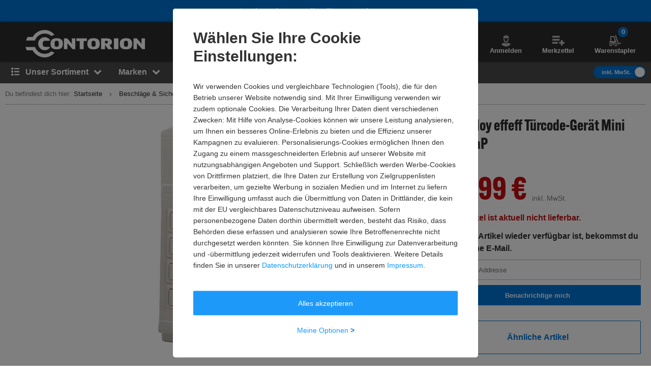

--- FILE ---
content_type: text/html; charset=UTF-8
request_url: https://www.contorion.de/p/assa-abloy-effeff-tuercode-geraet-mini-421-40-ap-76572098?vct=cp_res_pd-2-2
body_size: 266228
content:
<!DOCTYPE html><html class="no-font"  lang="de-DE"><head><meta charset="utf-8"/><meta http-equiv="x-dns-prefetch-control" content="on"><title>
                                            Assa Abloy effeff Türcode-Gerät Mini 421-40 aP | Contorion.de
                                    </title><meta name="description"
                          content="Assa Abloy effeff Türcode-Gerät Mini 421-40 aP online kaufen bei Contorion: ✓ Versandkostenfrei ab 100 € ✓ 30 Tage Rückgaberecht"><meta name="keywords" content=""><meta name="author" content="Contorion GmbH"><meta name="robots" content="index, follow"><meta name="viewport" content="width=device-width, initial-scale=1.0, maximum-scale=1.0, user-scalable=no"><meta property="fb:pages" content="762099567158178"><meta property="og:title" content="Assa Abloy effeff Türcode-Gerät Mini 421-40 aP"/><meta property="og:description" content="Assa Abloy effeff Türcode-Gerät Mini 421-40 aP online kaufen bei Contorion: ✓ Versandkostenfrei ab 100 € ✓ 30 Tage Rückgaberecht"/><meta property="og:type" content="website"/><meta property="og:url" content="https://www.contorion.de"/><meta property="og:image" content="https://media.contorion.de/media/images/products/assa-abloy-effeff-tuercode-geraet-mini-421-40-ap-76572098-0-iEJKf2YB-l.jpg"/><meta property="og:image:secure_url" content="https://media.contorion.de/media/images/products/assa-abloy-effeff-tuercode-geraet-mini-421-40-ap-76572098-0-iEJKf2YB-l.jpg"/><link rel="preload" href="https://use.typekit.net/hjs0swl.css" as="style"><link rel="preconnect" href="//cdn.contorion.de"><link rel="preconnect" href="https://media.contorion.de/"><link rel="preconnect" href="//res.cloudinary.com" crossorigin><link rel="preconnect" href="//cdn-eu.dynamicyield.com"><link rel="preconnect" href="//st-eu.dynamicyield.com"><link rel="dns-prefetch" href="//www.googletagmanager.com"><link rel="dns-prefetch" href="//static.guuru.com"><link rel="dns-prefetch" href="//www.googleadservices.com"><link rel="dns-prefetch" href="//googleads.g.doubleclick.net"><link rel="dns-prefetch" href="//rcom-eu.dynamicyield.com"><link rel="dns-prefetch" href="//async-px-eu.dynamicyield.com"><link rel="dns-prefetch" href="//cdn-eu.dynamicyield.com"><link rel="dns-prefetch" href="//st-eu.dynamicyield.com"><link rel="dns-prefetch" href="//static.scarabresearch.com"><link rel="dns-prefetch" href="//cdn.scarabresearch.com"><link rel="dns-prefetch" href="//cdn.tagcommander.com"><link rel="preload" as="image" href="https://media.contorion.de/media/images/products/assa-abloy-effeff-tuercode-geraet-mini-421-40-ap-76572098-0-iEJKf2YB-xl.jpg"><link rel="alternate"
                  href="https://www.contorion.at/p/assa-abloy-effeff-tuercode-geraet-mini-421-40-ap-76572098"
                  hreflang="de-at"/><link rel="alternate"
                  href="https://www.contorion.de/p/assa-abloy-effeff-tuercode-geraet-mini-421-40-ap-76572098"
                  hreflang="de-de"/><link rel="canonical" href="https://www.contorion.de/p/assa-abloy-effeff-tuercode-geraet-mini-421-40-ap-76572098"/><script>
    window.BACKEND_ENV = "production";
    window.BACKEND_STATIC_ASSETS_URL = "static.contorion.de";
</script><style>html,body,div,span,applet,object,iframe,h1,h2,h3,h4,h5,h6,p,blockquote,pre,a,abbr,acronym,address,big,cite,code,del,dfn,em,img,ins,kbd,q,s,samp,small,strike,strong,sub,sup,tt,var,b,u,i,center,dl,dt,dd,ol,ul,li,fieldset,form,label,legend,table,caption,tbody,tfoot,thead,tr,th,td,article,aside,canvas,details,embed,figure,figcaption,footer,header,hgroup,menu,nav,output,ruby,section,summary,time,mark,audio,video{margin:0;padding:0;border:0;font-size:100%;font:inherit;vertical-align:baseline}article,aside,details,figcaption,figure,footer,header,hgroup,menu,nav,section{display:block}body{line-height:1}ol,ul{list-style:none}blockquote,q{quotes:none}blockquote::before,blockquote::after,q::before,q::after{content:"";content:none}table{border-collapse:collapse;border-spacing:0}*,*::before,*::after{-webkit-box-sizing:inherit;box-sizing:inherit}*:focus{outline:0}html{-webkit-box-sizing:border-box;box-sizing:border-box}body{font-family:"Helvetica Neue",Helvetica,Arial,sans-serif;font-size:13px;line-height:18px;color:#2c2c2c;-webkit-font-smoothing:antialiased;-moz-osx-font-smoothing:grayscale;-webkit-text-size-adjust:100%}body.fixed{position:fixed;width:100%;height:100%;overflow:hidden}html,body{height:100%}img{max-width:100%;height:auto;border-style:none}svg:not(:root){overflow:hidden}button,input,select,textarea{font:inherit;margin:0}button{cursor:pointer}textarea{overflow:auto}input{-webkit-appearance:none;border-radius:0}select{-webkit-appearance:none;-moz-appearance:none;appearance:none}hr{display:block;width:100%;border:0;overflow:visible;border-bottom:1px solid #bababa}mark{background:none;font-weight:600;color:#0074d7}sub,sup{position:relative;font-size:75%;line-height:0;vertical-align:baseline}sub{bottom:-0.25em}sup{top:-0.5em}#tc_img__1{display:none}#gts-c{display:none !important}#GTS_CONTAINER{position:relative;z-index:0}#GTS_CONTAINER #gts-c{display:block !important}#ad-0{width:1px !important;height:1px !important;position:absolute !important;left:-10000px !important;top:-1000px !important}.a-text.-main{font-family:"alternate-gothic-atf",Impact,Arial,sans-serif}.a-text.-green{color:#105b1f}.a-text.-blue{color:#0074d7}.a-text.-yellow{color:#e7a404}.a-text.-red{color:#c50e12}.a-text.-grey{color:#7e7e7e}.a-text.-dark-grey{color:#2c2c2c}.a-text.-grey-navigation{color:#4a4a4a}.a-text.-color--cancelled{color:#7e7e7e}.a-text.-white{color:#fff}.a-text.-micro{font-size:11px;line-height:24px}.a-text.-micro-dense{font-size:11px;line-height:14px}.a-text.-small{font-size:13px;line-height:24px}.a-text.-small-plus{font-size:14px;line-height:14px}.a-text.-regular-minus{font-size:12px;line-height:14px}.a-text.-regular{font-size:13px;line-height:18px}.a-text.-medium{font-size:16px;line-height:24px}.a-text.-medium-regular{font-size:16px;line-height:18px}.a-text.-medium-plus{font-size:18px;line-height:21px}.a-text.-large{font-size:24px;line-height:24px}.a-text.-extra{font-size:30px;line-height:30px}.a-text.-extra-plus{font-size:36px;line-height:36px}.a-text.-giant{font-size:60px;line-height:60px}.a-text.-italic{font-style:italic}.a-text.-line-through{text-decoration:line-through}.a-text.-bold{font-weight:bold}.a-text.-weight-regular{font-weight:400}.a-text.-uppercase{text-transform:uppercase;letter-spacing:.3px}.a-text[disabled]{color:#7e7e7e;background-color:#eaeaea;cursor:not-allowed}.a-text.-main-family{font-family:"alternate-gothic-atf",Impact,Arial,sans-serif}.a-text.-main-family.-large{font-size:24px;line-height:24px}.a-text.-main-family.-extra{font-size:30px;line-height:36px}.a-text.-main-family.-extra-plus{font-size:36px;line-height:36px}.a-text.-main-family.-giant{font-size:60px;line-height:60px}.a-text.-main-family.-super{font-size:120px;line-height:130px}.a-text.-regular-family{font-family:"Helvetica Neue",Helvetica,Arial,sans-serif}.a-text.-regular-family.-micro{font-size:11px;line-height:14px}.a-text.-regular-family.-small{font-size:14px;line-height:18px}.a-text.-regular-family.-medium{font-size:16px;line-height:18px}.a-text.-regular-family.-medium-regular{font-size:16px;line-height:24px}.a-text.-regular-family.-medium-plus{font-size:18px;line-height:26px}.a-text.-regular-family.-large{font-size:24px;line-height:30px}.a-text.-regular-family.-extra{font-size:30px;line-height:36px}.a-text.-regular-family.-extra-plus{font-size:36px;line-height:46px}.button{border:1px solid rgba(0,0,0,0);cursor:pointer;display:-webkit-inline-box;display:-ms-inline-flexbox;display:inline-flex;height:40px;padding:0 10px;margin:0;-webkit-box-align:center;-ms-flex-align:center;align-items:center;-webkit-box-pack:center;-ms-flex-pack:center;justify-content:center;white-space:nowrap;line-height:1;border-radius:2px;font-size:13px;font-weight:600;-webkit-transition:background-color .4s,-webkit-transform .4s;transition:background-color .4s,-webkit-transform .4s;transition:background-color .4s,transform .4s;transition:background-color .4s,transform .4s,-webkit-transform .4s}.button__inner{display:-webkit-inline-box;display:-ms-inline-flexbox;display:inline-flex;margin:0;-webkit-box-align:center;-ms-flex-align:center;align-items:center;-webkit-box-pack:center;-ms-flex-pack:center;justify-content:center;white-space:nowrap;width:100%;line-height:1}.button .fa,.button [class^=icon--]{position:relative;width:24px;height:24px}.button .fa::before,.button [class^=icon--]::before{position:absolute;top:50%;left:50%;-webkit-transform:translate(-50%, -50%);transform:translate(-50%, -50%)}.fa:not(.button__loading-indicator)+.button__text{margin-left:10px}.button__loading-indicator{display:none !important}.button__text{font-weight:600}.button__text+.fa,.button__text+[class^=icon--]{margin-left:10px}.fa+.button__text,.fa+.button--message__text,[class^=icon--]+.button__text{margin-left:10px}.button .fa{font-size:1.2em}.button [class^=icon--]{font-size:1.5em}.button .icon--chevron-left-thin,.button .icon--chevron-right-thin{font-size:4.5em}.button .icon--chevron-left-thin__light,.button .icon--chevron-right-thin__light{color:#fff}.button .icon--chevron-left-thin::before,.button .icon--chevron-right-thin::before{-webkit-filter:drop-shadow(0 2px 20px rgba(0, 0, 0, 0.8));filter:drop-shadow(0 2px 20px rgba(0, 0, 0, 0.8))}.button:hover{text-decoration:none}.button--default{border:1px solid #bababa;color:#2c2c2c;background-color:#fff}.button--default:hover{color:#0074d7;border-color:#0074d7}.button.button--inverted{border:1px solid #bababa;color:#2c2c2c;background-color:#fff}.button.button--inverted:hover{background-color:#eaeaea;color:#2c2c2c;border-color:#2c2c2c}.button--primary{border:1px solid #0074d7;background-color:#0074d7;color:#fff}.button--primary:hover{border:1px solid #0074d7;background-color:#0074d7}.button--primary.button--invert-on-hover:hover{border:1px solid #fff;color:#0074d7;background-color:#fff}.button--primary.button--inverted{border:1px solid #0074d7;color:#0074d7;background-color:#fff}.button--primary.button--inverted:hover{background-color:#0074d7;color:#fff;border-color:#0074d7}.button--grey{border:1px solid #bababa;background-color:#eaeaea;color:#2c2c2c}.button--grey:hover{background-color:#bababa}.button--grey-disabled{border:1px solid #bababa;background-color:#bababa;color:#fff}.button--grey-disabled:hover{background-color:#bababa;cursor:not-allowed}.button--transparent{border:1px solid #fff;background-color:rgba(0,0,0,0);color:#fff}.button--transparent:hover{background-color:#0074d7;color:#fff;border-color:#0074d7}.button--warning{background-color:#e7a404;color:#fff}.button--warning:hover{background-color:#e7a404}.button--txt-only{border:0;color:#0074d7;background-color:#fff}.button--extra-small{height:26px;min-width:26px;padding:2px 6px}.button--extra-small.button--inverted{color:#0074d7;border-color:#0074d7}.button--small{height:32px}.button--small [class^=icon--]{font-size:1.1em}.button--big{height:50px}.button--big .button__text{line-height:18px;font-weight:400}.button--large{height:45px}.button--large .button__text{font-size:16px;line-height:18px;font-weight:600}.button--double-height{height:80px}.button--link{background-color:rgba(0,0,0,0)}.button--link:hover{text-decoration:underline}.button--dashed{border:1px dashed #bababa;background-color:#fff}.button--dashed:hover .button__text{text-decoration:underline}.button--nav-left,.button--nav-right{background-color:#fff}.button--nav-left{-webkit-box-shadow:2px 0 3px 0 rgba(0,0,0,.2);box-shadow:2px 0 3px 0 rgba(0,0,0,.2);left:0}.button--nav-left:hover{-webkit-box-shadow:3px 0 5px 0 rgba(0,0,0,.2);box-shadow:3px 0 5px 0 rgba(0,0,0,.2)}.button--nav-left.disabled,.button--nav-left[disabled]{-webkit-box-shadow:-2px 0 3px 0 rgba(0,0,0,.1);box-shadow:-2px 0 3px 0 rgba(0,0,0,.1)}.button--nav-right{-webkit-box-shadow:-2px 0 3px 0 rgba(0,0,0,.2);box-shadow:-2px 0 3px 0 rgba(0,0,0,.2);right:0}.button--nav-right:hover{-webkit-box-shadow:-3px 0 5px 0 rgba(0,0,0,.2);box-shadow:-3px 0 5px 0 rgba(0,0,0,.2)}.button--nav-right.disabled,.button--nav-right[disabled]{-webkit-box-shadow:2px 0 3px 0 rgba(0,0,0,.1);box-shadow:2px 0 3px 0 rgba(0,0,0,.1)}.button--buy{height:48px}.button--buy-v2{height:66px;font-size:16px}.button--buy__wrapper{display:-webkit-box;display:-ms-flexbox;display:flex;-webkit-box-align:center;-ms-flex-align:center;align-items:center;-webkit-box-pack:center;-ms-flex-pack:center;justify-content:center}.button--buy__icon[class^=icon--]{display:inline-block;font-size:22px;width:30px;margin-right:5px}.button--shopping-list{border:1px solid #bababa;background-color:#eaeaea;color:#7e7e7e;width:40px;height:40px}.button--shopping-list:hover{background-color:#bababa}.button--shopping-list .icon--wishlist-icon{font-size:18px}.button--shopping-list-oos{border:1px solid #fff;background-color:#fff;height:62px;padding:20px}.button--shopping-list-oos:hover{border-color:#fff}.button--message__hover{display:none}.button--message:hover{color:#fff;cursor:not-allowed;background-color:#e7a404 !important;border-color:#e7a404 !important}.button--message:hover .button--message__text{display:none}.button--message:hover .button--message__hover{display:inline-block;margin-left:10px}.button.loading .fa:not(.button__loading-indicator),.button.loading [class^=icon--]:not(.button__loading-indicator),.button.inProgress .fa:not(.button__loading-indicator),.button.inProgress [class^=icon--]:not(.button__loading-indicator),.inProgress .button .fa:not(.button__loading-indicator),.inProgress .button [class^=icon--]:not(.button__loading-indicator){display:none}.button.loading .button__text+.fa,.button.loading .button__text+[class^=icon--],.button.inProgress .button__text+.fa,.button.inProgress .button__text+[class^=icon--],.inProgress .button .button__text+.fa,.inProgress .button .button__text+[class^=icon--]{display:block}.button.loading .button__loading-indicator,.button.inProgress .button__loading-indicator,.inProgress .button .button__loading-indicator{display:block !important}.button.disabled,.button[disabled]{border:1px solid #bababa;color:#7e7e7e;background-color:#eaeaea;cursor:not-allowed}.button.disabled svg path,.button[disabled] svg path{fill:#7e7e7e}.button.disabled .fa:first-child,.button.disabled [class^=icon--],.button[disabled] .fa:first-child,.button[disabled] [class^=icon--]{color:#7e7e7e}.button-primary--large{height:48px;width:314px}.button-primary--large .button__text{line-height:20px;font-size:16px}.button--square{height:60px;min-width:60px;color:#0074d7;background-color:#fff;padding:15px;line-height:20px;font-size:16px}.button--square .fa{font-size:30px}.button--square-large{height:70px;min-width:70px;padding:20px;color:#2c2c2c;line-height:24px;font-size:24px}.button--square-large:active{color:#0074d7}.button--back{height:58px;color:#0074d7;background-color:#fff;line-height:20px;font-size:16px;padding-left:30px;padding-right:30px}.button--back .fa{font-size:16px;margin-top:2px}.button--back .fa+.button__text{margin-left:0}.button--with-badge{padding-left:10px;padding-right:0}.button--with-badge .badge{position:relative;top:-10px;right:5px;font-size:11px}.button--black{color:#fff;background-color:#2c2c2c}.button--white-border{border-color:#fff}input{background:#fff none no-repeat;background-size:15px;height:40px;padding-top:10px;padding-bottom:10px}input:focus{border-color:#0074d7}input::-ms-clear{display:none}input.touched.valid,input.touched.warning,input.touched.invalid{background-image:url([data-uri])}input.touched.valid{border-color:#105b1f;background-position:calc(100% - 10px) -64px}input.touched.warning{border-color:#e7a404;background-position:calc(100% - 10px) -155px}input.touched.invalid{border-color:#901b1a;color:#901b1a;background-position:calc(100% - 10px) -93px}input.touched.valid:not(.reset-validation),input.touched.warning:not(.reset-validation),input.touched.invalid:not(.reset-validation){padding-left:8px;padding-right:30px}input,textarea{display:block;position:relative;width:100%;padding:6px 8px;border-radius:2px;-webkit-user-select:text;-moz-user-select:text;-ms-user-select:text;user-select:text;-webkit-appearance:none;-moz-appearance:none;appearance:none;border:1px solid #bababa}.a-icon--medium{font-size:16px}.a-icon--medium-plus{font-size:18px}.a-icon--large{font-size:24px}.flex{display:-webkit-box;display:-ms-flexbox;display:flex}.flex--none{-webkit-box-flex:0;-ms-flex:none;flex:none}.item--fit{-webkit-box-flex:1;-ms-flex:1 1 auto;flex:1 1 auto}.item--grow{-webkit-box-flex:1;-ms-flex-positive:1;flex-grow:1}.flex--column{-webkit-box-orient:vertical;-webkit-box-direction:normal;-ms-flex-direction:column;flex-direction:column}.flex--row-reverse{-webkit-box-orient:horizontal;-webkit-box-direction:reverse;-ms-flex-direction:row-reverse;flex-direction:row-reverse}.items--start{-webkit-box-align:start;-ms-flex-align:start;align-items:flex-start}.items--end{-webkit-box-align:end;-ms-flex-align:end;align-items:flex-end}.items--center{-webkit-box-align:center;-ms-flex-align:center;align-items:center}.items--baseline{-webkit-box-align:baseline;-ms-flex-align:baseline;align-items:baseline}.flex--start{-webkit-box-pack:start;-ms-flex-pack:start;justify-content:flex-start}.flex--end{-webkit-box-pack:end;-ms-flex-pack:end;justify-content:flex-end}.flex--self-start{-ms-flex-item-align:start;align-self:flex-start}.flex--self-end{-ms-flex-item-align:end;align-self:flex-end}.flex--center{-webkit-box-pack:center;-ms-flex-pack:center;justify-content:center}.flex--self-center{-ms-flex-item-align:center;align-self:center}.flex--between{-webkit-box-pack:justify;-ms-flex-pack:justify;justify-content:space-between}.flex--around{-ms-flex-pack:distribute;justify-content:space-around}.flex--wrap{-ms-flex-wrap:wrap;flex-wrap:wrap}.flex--noshrink{-ms-flex-negative:0;flex-shrink:0}.flex--gap-2{gap:10px}.flex-basis--100{-ms-flex-preferred-size:100%;flex-basis:100%}.flex--nowrap{-ms-flex-wrap:nowrap;flex-wrap:nowrap}.flex--end{-webkit-box-pack:end;-ms-flex-pack:end;justify-content:flex-end}.flex--row{-webkit-box-orient:horizontal;-webkit-box-direction:normal;-ms-flex-direction:row;flex-direction:row}.order-1{-webkit-box-ordinal-group:2;-ms-flex-order:1;order:1}.order-2{-webkit-box-ordinal-group:3;-ms-flex-order:2;order:2}.order-3{-webkit-box-ordinal-group:4;-ms-flex-order:3;order:3}.order-4{-webkit-box-ordinal-group:5;-ms-flex-order:4;order:4}ul,ol{line-height:21px}ul.list--reset,ol.list--reset{line-height:18px}ol{counter-reset:section}ol>li{position:relative;padding-left:15px}ol>li::before{position:absolute;top:0;left:0;counter-increment:section;content:counter(section) ". "}._c1{width:16.6666666667%}._c2{width:33.3333333333%}._c3{width:50%}._c4{width:66.6666666667%}._c5{width:83.3333333333%}._fit{width:100%}._c-auto{width:auto}.hidden{visibility:hidden;display:none !important}.shown{visibility:visible;display:block !important}.shown--inline{visibility:visible;display:inline-block !important}.shown--flex{visibility:visible;display:-webkit-box !important;display:-ms-flexbox !important;display:flex !important}._m4{margin:20px !important}._mt4{margin-top:20px !important}._mr4{margin-right:20px !important}._mb4{margin-bottom:20px !important}._ml4{margin-left:20px !important}._my4{margin-top:20px !important;margin-bottom:20px !important}._mx4{margin-left:20px !important;margin-right:20px !important}._m3{margin:15px !important}._mt3{margin-top:15px !important}._mr3{margin-right:15px !important}._mb3{margin-bottom:15px !important}._ml3{margin-left:15px !important}._my3{margin-top:15px !important;margin-bottom:15px !important}._mx3{margin-left:15px !important;margin-right:15px !important}._m2{margin:10px !important}._mt2{margin-top:10px !important}._mr2{margin-right:10px !important}._mb2{margin-bottom:10px !important}._ml2{margin-left:10px !important}._my2{margin-top:10px !important;margin-bottom:10px !important}._mx2{margin-left:10px !important;margin-right:10px !important}._m1{margin:5px !important}._mt1{margin-top:5px !important}._mr1{margin-right:5px !important}._mb1{margin-bottom:5px !important}._ml1{margin-left:5px !important}._my1{margin-top:5px !important;margin-bottom:5px !important}._mx1{margin-left:5px !important;margin-right:5px !important}._m0{margin:0 !important}._mt0{margin-top:0 !important}._mr0{margin-right:0 !important}._mb0{margin-bottom:0 !important}._ml0{margin-left:0 !important}._mx0{margin-left:0 !important;margin-right:0 !important}._my0{margin-top:0 !important;margin-bottom:0 !important}._mx-1{margin-left:-5px !important;margin-right:-5px !important}._ml-auto{margin-left:auto !important}._mr-auto{margin-right:auto !important}._p4{padding:20px !important}._pt4{padding-top:20px !important}._pr4{padding-right:20px !important}._pb4{padding-bottom:20px !important}._pl4{padding-left:20px !important}._py4{padding-top:20px !important;padding-bottom:20px !important}._px4{padding-left:20px !important;padding-right:20px !important}._p3{padding:15px !important}._pt3{padding-top:15px !important}._pr3{padding-right:15px !important}._pb3{padding-bottom:15px !important}._pl3{padding-left:15px !important}._py3{padding-top:15px !important;padding-bottom:15px !important}._px3{padding-left:15px !important;padding-right:15px !important}._p2{padding:10px !important}._pt2{padding-top:10px !important}._pr2{padding-right:10px !important}._pb2{padding-bottom:10px !important}._pl2{padding-left:10px !important}._py2{padding-top:10px !important;padding-bottom:10px !important}._px2{padding-left:10px !important;padding-right:10px !important}._p1{padding:5px !important}._pt1{padding-top:5px !important}._pr1{padding-right:5px !important}._pb1{padding-bottom:5px !important}._pl1{padding-left:5px !important}._py1{padding-top:5px !important;padding-bottom:5px !important}._px1{padding-left:5px !important;padding-right:5px !important}._p0{padding:0 !important}._pt0{padding-top:0 !important}._pr0{padding-right:0 !important}._pb0{padding-bottom:0 !important}._pl0{padding-left:0 !important}._px0{padding-left:0 !important;padding-right:0 !important}._py0{padding-top:0 !important;padding-bottom:0 !important}.fa-angle-down::before{content:""}.fa-angle-left::before{content:""}.fa-angle-right::before{content:""}.fa-angle-up::before{content:""}.fa-arrow-down::before{content:""}.fa-arrow-right::before{content:""}.fa-ban::before{content:""}.fa-bars::before{content:""}.fa-bell-slash::before{content:""}.fa-bell::before{content:""}.fa-book::before{content:""}.fa-bullhorn::before{content:""}.fa-calculator::before{content:""}.fa-calendar-check-o::before{content:""}.fa-caret-down::before{content:""}.fa-caret-right::before{content:""}.fa-check-square-o::before{content:""}.fa-check::before{content:""}.fa-chevron-down::before{content:""}.fa-chevron-left::before{content:""}.fa-chevron-right::before{content:""}.fa-chevron-up::before{content:""}.fa-circle::before{content:""}.fa-clock-o::before{content:""}.fa-close::before{content:""}.fa-code::before{content:""}.fa-cog::before{content:""}.fa-cogs::before{content:""}.fa-comments-o::before{content:""}.fa-comments::before{content:""}.fa-credit-card-alt::before{content:""}.fa-cube::before{content:""}.fa-cubes::before{content:""}.fa-desktop::before{content:""}.fa-download::before{content:""}.fa-envelope::before{content:""}.fa-euro::before{content:""}.fa-exchange::before{content:""}.fa-exclamation-triangle::before{content:""}.fa-facebook::before{content:""}.fa-fax::before{content:""}.fa-file-text::before{content:""}.fa-flag::before{content:""}.fa-floppy-o::before{content:""}.fa-folder-open::before{content:""}.fa-google-plus::before{content:""}.fa-history::before{content:""}.fa-info-circle::before{content:""}.fa-info::before{content:""}.fa-instagram::before{content:""}.fa-laptop::before{content:""}.fa-linkedin-square::before{content:""}.fa-linkedin::before{content:""}.fa-list-alt::before{content:""}.fa-list-ol::before{content:""}.fa-list::before{content:""}.fa-lock::before{content:""}.fa-map-marker::before{content:""}.fa-map-signs::before{content:""}.fa-minus::before{content:""}.fa-mobile-phone::before{content:""}.fa-mobile::before{content:""}.fa-paint-brush::before{content:""}.fa-pencil::before{content:""}.fa-percent::before{content:""}.fa-phone::before{content:""}.fa-pie-chart::before{content:""}.fa-play-circle-o::before{content:""}.fa-plus::before{content:""}.fa-print::before{content:""}.fa-question-circle::before{content:""}.fa-quote-left::before{content:""}.fa-quote-right::before{content:""}.fa-refresh::before{content:""}.fa-rocket::before{content:""}.fa-search-plus::before{content:""}.fa-search::before{content:""}.fa-shopping-basket::before{content:""}.fa-shopping-cart::before{content:""}.fa-sign-out::before{content:""}.fa-spinner::before{content:""}.fa-star-half-o::before{content:""}.fa-star-o::before{content:""}.fa-star::before{content:""}.fa-table::before{content:""}.fa-tag::before{content:""}.fa-tags::before{content:""}.fa-th-list::before{content:""}.fa-th::before{content:""}.fa-times-circle::before{content:""}.fa-times::before{content:""}.fa-trash-o::before{content:""}.fa-truck::before{content:""}.fa-usd::before{content:""}.fa-user::before{content:""}.fa-warning::before{content:""}.fa-whatsapp::before{content:""}.fa-wrench::before{content:""}.fa-youtube-play::before{content:""}.m-search-bar{position:relative;display:-webkit-box;display:-ms-flexbox;display:flex;border-radius:30px;height:46px;margin-left:10px;overflow:hidden}.m-search-bar__input{background-color:#eaeaea;border-radius:0;height:100%;border:0;padding-left:15px;padding-right:0;white-space:nowrap;text-overflow:ellipsis;overflow:hidden;-webkit-box-flex:1;-ms-flex-positive:1;flex-grow:1}.m-search-bar .search-button{display:-webkit-box;display:-ms-flexbox;display:flex;height:100%;border-radius:0 2px 2px 0;background-color:#eaeaea;border-color:#eaeaea;padding-right:15px}.m-search-bar .search-button svg{fill:#7e7e7e;height:26px;width:26px}.m-search-bar .search-button span{display:none}.m-search-flyout__results{display:-webkit-box;display:-ms-flexbox;display:flex;-webkit-box-pack:justify;-ms-flex-pack:justify;justify-content:space-between;margin:0 auto;padding:0;width:100%}.m-search-flyout__results::after{width:33.3333333333%;content:"";height:100%;background-color:#fff;position:absolute;right:0}.m-search-flyout__results-container{padding-top:10px;background-color:#fff;display:-webkit-box;display:-ms-flexbox;display:flex;-ms-flex-wrap:wrap;flex-wrap:wrap;z-index:400}.m-search-flyout__results-container--left{background-color:#fff;display:none}.m-search-flyout__results-container--right{width:100%;padding:0 20px 150px;height:100vh;overflow-y:auto}.m-search-flyout__news{width:200px;padding-bottom:30px}.m-search-flyout__results-title{font-weight:600;margin-top:20px;margin-bottom:20px;color:#7e7e7e;font-size:13px}.m-search-flyout__results-title--left{margin-bottom:30px}.m-search-flyout__results-section{width:100%;padding-left:10px;padding-right:10px}.m-search-flyout__results-section--border{height:83%}.m-search-flyout__results-section--right .name{max-height:38px;overflow:hidden}.m-search-flyout__results-item{margin-bottom:5px;padding:5px 0;display:-webkit-box;display:-ms-flexbox;display:flex;-webkit-box-orient:horizontal;-webkit-box-direction:normal;-ms-flex-direction:row;flex-direction:row;-webkit-box-pack:justify;-ms-flex-pack:justify;justify-content:space-between;-webkit-box-align:center;-ms-flex-align:center;align-items:center}.m-search-flyout__results-item.active>a,.m-search-flyout__results-item:hover>a{background-color:#eaeaea}.m-search-flyout__results-item--big.active,.m-search-flyout__results-item--big:hover{background-color:#eaeaea}.m-search-flyout__results-item-link{width:100%;padding:10px 0;display:-webkit-box;display:-ms-flexbox;display:flex;-webkit-box-pack:justify;-ms-flex-pack:justify;justify-content:space-between;-webkit-box-align:center;-ms-flex-align:center;align-items:center}.m-search-flyout__results-item-wrapper{display:-webkit-box;display:-ms-flexbox;display:flex;-webkit-box-align:center;-ms-flex-align:center;align-items:center}.m-search-flyout__results-item picture{min-width:48px;margin-right:5px}.m-search-flyout__results-item img{height:48px;display:-webkit-box;display:-ms-flexbox;display:flex}.m-search-flyout__results-item>a{width:100%}.m-search-flyout__results-item .name>span{color:#0074d7}.m-search-flyout__results-item-name{max-height:38px;overflow:hidden;text-overflow:ellipsis}.m-search-flyout__result-image--big{max-height:45px}.m-search-flyout__result-image--small{max-height:30px}.m-search-flyout__results-wrapper{position:absolute;width:100%;background-color:#fff}.m-search-flyout__overlay{position:fixed;top:0;right:0;bottom:0;left:0;z-index:200;cursor:pointer;background:#000;opacity:.5}.m-search-flyout__dropdown{position:relative;z-index:300;top:-75px}.m-search-flyout__dropdown.-header-sticky-flyout .m-search-flyout__results-wrapper{position:fixed;margin-top:90px}.m-search-flyout__close-button{color:#000}.m-search-flyout__dropdown--v5 .m-search-flyout__results{padding:0}.m-search-flyout__dropdown--v5 .m-search-flyout__results-wrapper{margin-top:0;background-color:#fff;width:-webkit-max-content;width:-moz-max-content;width:max-content}.m-search-flyout__dropdown--v5 .m-search-flyout__results-container{padding:30px 10px}.m-search-flyout__dropdown--v5 .m-search-flyout__results-section{padding:0;width:100%}.m-search-flyout__dropdown--v5 .m-search-flyout__results-section--left{width:310px}.m-search-flyout__dropdown--v5 .m-search-flyout__results-section--right{padding-left:10px;width:auto}.m-search-flyout__dropdown--v5 .m-search-flyout__results-section--right .m-search-flyout__results-item-name{font-size:14px;line-height:18px;font-weight:600;margin:15px 0;padding:0;max-height:36px;overflow:hidden}.m-search-flyout__dropdown--v5 .m-search-flyout__results-title{margin:0 10px 20px}.m-search-flyout__dropdown--v5 .m-search-flyout__results-item-container{display:-webkit-box;display:-ms-flexbox;display:flex}.m-search-flyout__dropdown--v5 .m-search-flyout__results-item-container .m-search-flyout__results-item{width:134px}.m-search-flyout__dropdown--v5 .m-search-flyout__results-item{margin-bottom:10px}.m-search-flyout__dropdown--v5 .m-search-flyout__results-item-content{padding:10px}.m-search-flyout__dropdown--v5 .m-search-flyout__results-item-name{font-size:14px;line-height:14px;font-weight:600}.m-search-flyout__dropdown--v5 .m-search-flyout__results-item-link{cursor:pointer;color:#0074d7}.m-search-flyout__dropdown--v5 .m-search-flyout__results-item-name>span{color:#0074d7}.m-search-flyout__dropdown--v5 .m-search-flyout__results-item.suggestion-list{margin:0 10px}.m-search-flyout__dropdown--v5 .m-search-flyout__results-item.suggestion-list:hover{background:rgba(0,0,0,0)}.m-search-flyout__dropdown--v5 .m-search-flyout__results-item.suggestion-list-content{padding:0}.m-search-flyout__dropdown--v5 .m-search-flyout__results-item.suggestion-list:hover>a{background-color:#fff}.m-search-flyout__dropdown--v5 .m-search-flyout__results-image--center{text-align:center}.nothing-found__container .m-search-bar__results-container{width:calc(100% + 50px);left:0}a,.a-link{color:#0074d7;display:inline-block;text-decoration:none}.a-link--dark{color:#2c2c2c}.a-link--grey{color:#7e7e7e}.a-link--bold{color:#0074d7;font-weight:600}.a-link--icon{padding-left:10px;position:relative}.a-link--icon>.fa{left:0;position:absolute;top:2px}.a-link--unstyled{color:unset}.a-link.-small{font-size:13px;line-height:24px}.a-link.-small-plus{font-size:14px;line-height:14px}.a-link.-medium{font-size:16px;line-height:18px}.a-link.-regular{font-size:13px;line-height:18px}.a-link.-bold{font-weight:bold}.a-link.-black{color:#2c2c2c}.a-link.-white{color:#fff}.a-link.-blue{color:#0074d7}.a-link.-functional{color:#0074d7}.a-link.-blue:hover{color:#0074d7;text-decoration:underline}.a-link.-functional:hover{text-decoration:none}.a-switch-with-text{display:-webkit-box;display:-ms-flexbox;display:flex;-webkit-box-align:center;-ms-flex-align:center;align-items:center;width:103px;height:24px;cursor:pointer;border-radius:12px;background:#eaeaea;color:#2c2c2c;font-size:11px}.a-switch-with-text::before{display:inline-block;content:"";width:20px;height:20px;background:#fff;border-radius:20px;-webkit-box-shadow:0 3px 3px rgba(0,0,0,.22),0 0 3px rgba(0,0,0,.34);box-shadow:0 3px 3px rgba(0,0,0,.22),0 0 3px rgba(0,0,0,.34);margin-left:2px;margin-right:8px}.a-switch-with-text--selected{color:#fff;background:#0074d7;font-weight:600;-webkit-box-pack:end;-ms-flex-pack:end;justify-content:flex-end}.a-switch-with-text--selected:hover{background:#0074d7}.a-switch-with-text--selected::before{display:none}.a-switch-with-text--selected::after{display:inline-block;content:"";width:20px;height:20px;background:#fff;border-radius:20px;-webkit-box-shadow:0 3px 3px rgba(0,0,0,.22),0 0 3px rgba(0,0,0,.34);box-shadow:0 3px 3px rgba(0,0,0,.22),0 0 3px rgba(0,0,0,.34);margin-left:8px;margin-right:2px}.a-switch-with-text--large{display:-webkit-box;display:-ms-flexbox;display:flex;-webkit-box-align:center;-ms-flex-align:center;align-items:center;cursor:pointer;border-radius:18px;background:#eaeaea;color:#2c2c2c;width:133px;height:36px;font-size:14px;margin:0 auto}.a-switch-with-text--large::before{display:inline-block;content:"";width:30px;height:30px;background:#fff;border-radius:20px;-webkit-box-shadow:0 3px 3px rgba(0,0,0,.22),0 0 3px rgba(0,0,0,.34);box-shadow:0 3px 3px rgba(0,0,0,.22),0 0 3px rgba(0,0,0,.34);margin-left:2px;margin-right:8px}.a-switch-with-text--large-selected{color:#fff;background:#0074d7;font-weight:600;-webkit-box-pack:end;-ms-flex-pack:end;justify-content:flex-end}.a-switch-with-text--large-selected:hover{background:#0074d7}.a-switch-with-text--large-selected::before{display:none}.a-switch-with-text--large-selected::after{display:inline-block;content:"";width:30px;height:30px;background:#fff;border-radius:20px;-webkit-box-shadow:0 3px 3px rgba(0,0,0,.22),0 0 3px rgba(0,0,0,.34);box-shadow:0 3px 3px rgba(0,0,0,.22),0 0 3px rgba(0,0,0,.34);margin-left:8px;margin-right:2px}.a-switch__label{width:100%;margin-right:10px;margin-bottom:10px;text-align:center;font-size:16px;color:#7e7e7e}.m-customer-type-switch--wrapper{margin-left:30px;margin-bottom:30px;padding:40px 30px 40px 0;display:block;border-top:1px solid #eaeaea;border-bottom:1px solid #eaeaea}.cookie-hint{background-color:#7e7e7e;color:#fff;padding:10px 0}.cookie-hint .container{-webkit-box-align:center;-ms-flex-align:center;align-items:center;display:-webkit-box;display:-ms-flexbox;display:flex}.cookie-hint__closer{color:#2c2c2c;font-size:24px;margin-left:15px}.cookie-hint__closer:hover{color:#464646;text-decoration:none}.loadable{position:relative}.loadable .fa-spin{display:none}.loadable__content{visibility:visible;line-height:18px}.loadable.loading .fa-spin{display:block;color:#0074d7;font-size:30px;left:calc(50% - 21px);position:absolute;top:calc(50% - 21px)}.loadable.loading .loadable__content{visibility:hidden}.badge{font-size:11px;font-weight:600;display:-webkit-box;display:-ms-flexbox;display:flex;-webkit-box-align:end;-ms-flex-align:end;align-items:flex-end;line-height:1em;border-radius:2px;padding:3px 6px 4px;color:#7e7e7e;background-color:#fff;min-width:32px;vertical-align:middle;border:1px solid #bababa}.badge.txt--main{padding-top:3px;padding-bottom:0}.badge--round{color:#fff;font-weight:600;font-size:11px;line-height:1em;background-color:#0074d7;border-color:#0074d7;border-radius:11px;min-width:0;width:-webkit-fit-content;width:-moz-fit-content;width:fit-content}.badge--red{color:#c50e12;border-color:#c50e12}.badge--green{color:#105b1f;border-color:#105b1f}.badge--black{color:#2c2c2c;border-color:#2c2c2c}.o-ribbon{display:-webkit-box;display:-ms-flexbox;display:flex;-webkit-box-orient:horizontal;-webkit-box-direction:normal;-ms-flex-direction:row;flex-direction:row;-webkit-column-gap:20px;-moz-column-gap:20px;column-gap:20px;row-gap:10px;-ms-flex-wrap:wrap;flex-wrap:wrap;-webkit-box-pack:center;-ms-flex-pack:center;justify-content:center;-webkit-box-align:center;-ms-flex-align:center;align-items:center;background-color:#0074d7;padding:10px 0;text-align:center;margin-top:-7px}.o-ribbon__countdown:hover{text-decoration:none}.o-ribbon__text:hover{text-decoration:none}.t-svg.-small{height:11px;width:11px;min-width:11px}.t-svg.-small-plus{height:13px;width:13px;min-width:13px}.t-svg.-regular{height:16px;width:16px;min-width:16px}.t-svg.-regular-plus{height:20px;width:20px;min-width:20px}.t-svg.-medium{height:24px;width:24px;min-width:24px}.t-svg.-medium-plus{height:26px;width:26px;min-width:26px}.t-svg.-large{height:48px;width:48px;min-width:48px}.header{position:relative}.header__container{-webkit-box-align:center;-ms-flex-align:center;align-items:center;display:-webkit-box;display:-ms-flexbox;display:flex;-ms-flex-pack:distribute;justify-content:space-around}.header__top{height:36px;background:#1c1c1c;color:#fff}.header__top-item{display:-webkit-box;display:-ms-flexbox;display:flex;line-height:16px;font-size:11px;margin:auto 10px}.header__top-item a{color:#fff;text-decoration:underline !important}.header__top-item--first{display:none}.header__top-item--second{-webkit-box-pack:start;-ms-flex-pack:start;justify-content:flex-start}.header__bottom{background-color:#4a4a4a}.header__bottom svg path{fill:#fff}.header__bottom .header__nav-item--first{border-top-left-radius:5px;border-top-right-radius:5px;font-weight:400}.header__bottom .header__nav-item--first .header__nav-item-text{color:#fff}.header__bottom .header__nav-item--first .header__nav-item-link{color:#0074d7}.header__bottom .product-widget__footer{display:none}.header__usp,.header__usp-trust{display:none}.header__main{background-color:#2c2c2c;padding:15px 0;position:relative;z-index:400}.header__main--minimal{padding:15px 0}.header__main--container{width:100%;height:76px;background-color:#2c2c2c}.header__main .header__nav-item{display:none}.header__main.-header-sticky{position:fixed;z-index:500;-webkit-transition:-webkit-transform .3s;transition:-webkit-transform .3s;transition:transform .3s;transition:transform .3s, -webkit-transform .3s;-webkit-transform:translateY(100%);transform:translateY(100%);margin-top:-80px;width:100%}.header__main.-header-sticky.active{margin-top:-90px}.header__main.active{background-color:#fff}.header__main.active .header__logo{display:none}.header__main.header__sticky.active{width:100vw}.header__logo{height:30px;width:130px}.header__logo svg{fill:#fff;width:inherit}.header__ribbon{display:block;position:relative;z-index:400}.header__ribbon.-header-sticky-ribbon{display:none}.header__divider{display:none}.header__search{-webkit-box-flex:1;-ms-flex-positive:1;flex-grow:1;padding:0 10px;position:relative}.header__nav-item{font-size:11px;line-height:12px;margin:0 10px;padding:10px 0;position:relative;text-align:center}.header__nav-item-link{color:#fff}.header__nav-item-link:hover{color:#09f;text-decoration:none}.header__nav-item-icon{color:#bababa;display:block;font-size:21px;line-height:21px;text-align:center}.header__nav-item-fa{color:#0074d7;display:inline-block}.header__nav-item-badge{display:-webkit-box;display:-ms-flexbox;display:flex;-webkit-box-pack:center;-ms-flex-pack:center;justify-content:center;-webkit-box-align:center;-ms-flex-align:center;align-items:center;border:0;border-radius:20px;height:20px;left:calc(100% - 20px);line-height:20px;min-width:20px;position:absolute;top:5px}.header__nav-item--cart{min-width:60px}.header__bottom .hover .header__menu__dropdown{display:none}.header--reduced .header__main .header__container{-webkit-box-pack:justify;-ms-flex-pack:justify;justify-content:space-between}.header--reduced .icon--trusted-shops{height:40px;width:40px}.header__sticky.-header-sticky.active{margin-top:-90px}.icon--trusted-shops{background:rgba(0,0,0,0) url([data-uri]) center/contain no-repeat;display:inline-block;height:32px;width:32px}.icon--thuiswinkel-zakelijk{background:rgba(0,0,0,0) url([data-uri]) center/contain no-repeat;display:inline-block;height:32px;width:32px}.icon--ecommerce-europe-trustmark{background:rgba(0,0,0,0) url([data-uri]) center/contain no-repeat;display:inline-block;height:32px;width:32px}.nav-brands{display:none}.nav-brands.hover .headline{font-weight:600;font-size:16px}.nav-brands.hover .navigation{z-index:300;display:block}.nav-brands.hover .header__nav-item-link{color:#0074d7}.nav-brands.hover .menu{min-width:736px;left:-209px;top:2px;-webkit-box-shadow:0 3px 2px 0 rgba(0,0,0,.12),0 2px 2px 0 rgba(0,0,0,.24);box-shadow:0 3px 2px 0 rgba(0,0,0,.12),0 2px 2px 0 rgba(0,0,0,.24)}.nav-brands.hover .menu--offers{left:-349px}.nav-brands.hover .menu--offers .icons{font-size:16px;color:#7e7e7e}.nav-brands.hover .menu--magazine{left:-489px}.nav-brands.hover .wrapper{padding:20px;-ms-flex-wrap:wrap;flex-wrap:wrap}.nav-brands__sec{display:-webkit-box;display:-ms-flexbox;display:flex;-ms-flex-wrap:wrap;flex-wrap:wrap;margin-bottom:20px;padding-bottom:20px;border-bottom:1px solid #bababa}.nav-brands__sec .headline{width:100%;margin-bottom:20px}.nav-brands__links{width:14%;margin-right:40px;border-right:1px solid #bababa}.nav-brands__links>div{display:-webkit-box;display:-ms-flexbox;display:flex;line-height:24px}.nav-brands__links--last{border:none}.nav-brands__sec1 img{max-width:100px}.nav-brands__sec1 .images{width:19%;margin-bottom:20px}.nav-brands__sec1 .images img{width:100px;height:60px}.nav-brands__sec2{width:100%}.nav-brands__all{display:-webkit-box;display:-ms-flexbox;display:flex;-webkit-box-pack:end;-ms-flex-pack:end;justify-content:flex-end;width:100%}.nav-brands__text div{display:inline-block;text-decoration:none}.menu__list .nav-brands{display:-webkit-box;display:-ms-flexbox;display:flex;-webkit-box-orient:vertical;-webkit-box-direction:normal;-ms-flex-direction:column;flex-direction:column}.menu__list .nav-brands__sec{-webkit-box-orient:horizontal;-webkit-box-direction:normal;-ms-flex-direction:row;flex-direction:row;border-bottom:0;margin-bottom:0}.menu__list .nav-brands__sec .headline{border-bottom:1px solid #eaeaea;font-size:14px;font-weight:600;padding:10px 20px}.menu__list .nav-brands__sec1{border-bottom:0;padding:0}.menu__list .nav-brands__sec1 .images{-webkit-box-flex:1;-ms-flex:1;flex:1;width:auto;margin:0 10px;text-align:center}.menu__list .nav-brands__text{display:none}.menu__list .nav-brands__links{border-right:0;margin:0 20px;width:auto}.menu__list .nav-brands__links--last{display:none}.menu__list .nav-brands__links .link--dark{margin:5px 0 5px 20px}.menu__list .nav-brands__all{padding:20px}.offers{display:-webkit-box;display:-ms-flexbox;display:flex;-ms-flex-wrap:wrap;flex-wrap:wrap}.offers__button{width:100%;margin-top:10px;max-width:325px}.offers__product-widget{min-width:219px;margin-bottom:0 !important;padding-bottom:0 !important;width:95%;padding-left:0 !important}.offers__product-widget .product-widget__data{margin-bottom:0 !important}.offers__product-widget .product-widget__info--name{height:30px}.offers--sec1{-ms-flex-item-align:start;align-self:flex-start;width:100%;margin-bottom:20px;-webkit-box-orient:vertical;-webkit-box-direction:normal;-ms-flex-direction:column;flex-direction:column}.offers--sec2{border-right:1px solid #bababa}.offers--sec3{padding-left:20px}.magazine{display:-webkit-box;display:-ms-flexbox;display:flex;-ms-flex-wrap:wrap;flex-wrap:wrap}.magazine--sec1{width:100%;-webkit-box-orient:horizontal;-webkit-box-direction:normal;-ms-flex-direction:row;flex-direction:row;-webkit-box-pack:justify;-ms-flex-pack:justify;justify-content:space-between;height:auto;margin-bottom:30px}.magazine--sec1__links{width:63%}.magazine--sec1 .images{max-width:213px;margin-left:20px}.magazine--sec2{width:63%;border-right:1px solid #bababa}.magazine--sec2__text{width:66.6666666667%;margin-left:20px;margin-right:20px}.magazine--sec2__image-tablet{min-width:151px}.magazine--sec2__image{min-width:230px;display:none}.magazine--sec3{margin-left:20px;width:33.3333333333%}.magazine--sec3__image{display:-webkit-box;display:-ms-flexbox;display:flex;margin-left:auto;margin-right:auto}.magazine--sec3__link{-ms-flex-item-align:end;align-self:flex-end}.sitewide-banner__container{position:fixed;top:0;left:0;width:100%;height:36px;background:#0074d7;color:#fff;overflow:hidden;font-size:11px;line-height:16px;z-index:500}.sitewide-banner__close{position:absolute;right:0;top:0;cursor:pointer;width:25px;margin-top:11px;font-size:14px;text-align:center}.sitewide-banner__text{color:#fff;overflow:hidden;padding:10px 5px;width:calc(100% - 25px);text-align:center}.sitewide-banner__text--two-lines{padding-top:2px;padding-bottom:2px}.t-navigation-link{width:100%;border-right:1px solid #7e7e7e;position:relative}.t-navigation-link:last-child{border-right:none}.t-navigation-link a{display:-webkit-box;display:-ms-flexbox;display:flex;-webkit-box-orient:vertical;-webkit-box-direction:normal;-ms-flex-direction:column;flex-direction:column;-webkit-box-pack:center;-ms-flex-pack:center;justify-content:center;-webkit-box-align:center;-ms-flex-align:center;align-items:center;height:100%;color:#fff}.t-navigation-link__text{color:#fff}.t-navigation-link__icon{width:26px;height:26px;text-align:center;margin-bottom:5px;color:#fff;position:relative}.t-navigation-link__badge{display:-webkit-box;display:-ms-flexbox;display:flex;-webkit-box-pack:center;-ms-flex-pack:center;justify-content:center;-webkit-box-align:center;-ms-flex-align:center;align-items:center;position:relative;top:-28px;left:17px;height:15px;padding:1px 4px}.o-navigation{top:126px;width:100%;height:60px;margin:0;padding:5px 0;-webkit-box-shadow:unset;box-shadow:unset;display:-webkit-box;display:-ms-flexbox;display:flex;-ms-flex-wrap:nowrap;flex-wrap:nowrap;-webkit-box-pack:justify;-ms-flex-pack:justify;justify-content:space-between;-webkit-box-align:start;-ms-flex-align:start;align-items:flex-start;background-color:#4a4a4a}.o-navigation__links{width:100%;height:50px;display:-webkit-box;display:-ms-flexbox;display:flex}.o-navigation__buttons{width:100%;height:50px;display:-webkit-box;display:-ms-flexbox;display:flex}.o-navigation__menus{display:none}.container{margin:0 auto;padding:0 10px;width:100%}.body-wrapper.mobile-mode-on,.body-wrapper.show-filters,.body-wrapper.show-categories{position:fixed}.body-wrapper.mobile-mode-on{overflow:hidden}.body-wrapper #top{display:inherit}.body-wrapper .flash-bag{position:absolute;z-index:100;left:50%;-webkit-transform:translateX(-50%);transform:translateX(-50%)}.body-wrapper .flash-bag--homepage{margin:15px 0}.body-wrapper .flash-bag--others{margin:5px 0}.main-wrapper{display:-webkit-box;display:-ms-flexbox;display:flex;-webkit-box-orient:vertical;-webkit-box-direction:normal;-ms-flex-direction:column;flex-direction:column;min-height:100vh;-webkit-transform:translate3d(0, 0, 0);transform:translate3d(0, 0, 0);background-color:#fff}.main-wrapper.sticky-bottom-wrapper{-webkit-transform:initial;transform:initial;padding-bottom:114px}.main-wrapper.sticky-main-wrapper-abtest-29887{-webkit-transform:initial;transform:initial}.main-wrapper.mobile-mode-on{overflow:hidden;-webkit-transform:translate3d(83.3333333333%, 0, 0);transform:translate3d(83.3333333333%, 0, 0)}.main-wrapper.show-filters .cat-filters{-webkit-transform:translate3d(-100%, 0, 0);transform:translate3d(-100%, 0, 0);-webkit-transition:-webkit-transform .1s cubic-bezier(0.4, 0, 0.2, 1);transition:-webkit-transform .1s cubic-bezier(0.4, 0, 0.2, 1);transition:transform .1s cubic-bezier(0.4, 0, 0.2, 1);transition:transform .1s cubic-bezier(0.4, 0, 0.2, 1), -webkit-transform .1s cubic-bezier(0.4, 0, 0.2, 1)}.main-wrapper.show-categories .cat-tree{-webkit-transform:translate3d(100%, 0, 0);transform:translate3d(100%, 0, 0);-webkit-transition:-webkit-transform .1s cubic-bezier(0.4, 0, 0.2, 1);transition:-webkit-transform .1s cubic-bezier(0.4, 0, 0.2, 1);transition:transform .1s cubic-bezier(0.4, 0, 0.2, 1);transition:transform .1s cubic-bezier(0.4, 0, 0.2, 1), -webkit-transform .1s cubic-bezier(0.4, 0, 0.2, 1)}.main-wrapper.show-filters.show-filters-details .cat-filters-details{-webkit-transform:translate3d(-200%, 0, 0);transform:translate3d(-200%, 0, 0);-webkit-transition:-webkit-transform .1s cubic-bezier(0.4, 0, 0.2, 1);transition:-webkit-transform .1s cubic-bezier(0.4, 0, 0.2, 1);transition:transform .1s cubic-bezier(0.4, 0, 0.2, 1);transition:transform .1s cubic-bezier(0.4, 0, 0.2, 1), -webkit-transform .1s cubic-bezier(0.4, 0, 0.2, 1)}.o-hero-banner{position:relative;width:100vw;margin-left:calc(-1*(100vw - 100%)/2);margin-right:calc(-1*(100vw - 100%)/2)}.o-hero-banner-brush{display:-webkit-box;display:-ms-flexbox;display:flex;-webkit-box-orient:vertical;-webkit-box-direction:normal;-ms-flex-direction:column;flex-direction:column}.o-hero-banner-brush.--mirrored{-webkit-box-orient:vertical;-webkit-box-direction:reverse;-ms-flex-direction:column-reverse;flex-direction:column-reverse}.o-hero-banner-brush.--black{background-color:#2c2c2c}.o-hero-banner-brush.--red{background-color:#c51315}.o-hero-banner-brush.--orange{background-color:#b65a22}.o-hero-banner-img__wrapper{width:100%}.o-hero-banner-img{-o-object-fit:cover;object-fit:cover;width:100%;height:200px}.o-hero-banner__content{padding:20px}.o-hero-banner__headline,.o-hero-banner__preheadline,.o-hero-banner__body-text{max-width:550px}.o-hero-banner__body-text{padding-top:15px}.o-hero-banner__badge-container{padding-top:15px}.o-hero-banner__offer-container,.o-hero-banner__icon-container{display:-webkit-box;display:-ms-flexbox;display:flex;-webkit-box-align:center;-ms-flex-align:center;align-items:center}.o-hero-banner__offer-container{padding-top:10px}.o-hero-banner__offer-code-text{padding-right:5px}.o-hero-banner__offer-code{padding-left:5px}.o-hero-banner__icon-container{cursor:copy}.o-hero-banner__btn-container,.o-hero-banner__btn{width:100%}.o-hero-banner__btn-container{padding-top:20px}@-webkit-keyframes showContent{0%{opacity:0}100%{opacity:1}}@keyframes showContent{0%{opacity:0}100%{opacity:1}}.navigation{display:none}.header a{text-decoration:none}.header__nav-item>i,.header__nav-item>a>i{min-height:26px}.header-login-form,.menu-header-dropdown{display:none}html{scroll-behavior:smooth}.hidden{display:none !important}body.js .hidden-with-js{display:none !important}body.no-js .hidden-without-js{display:none !important}.product-widgets{position:relative}.product-widgets .product-widgets__placeholder{-webkit-box-align:center;-ms-flex-align:center;align-items:center;display:none;min-height:50vh;-webkit-box-pack:center;-ms-flex-pack:center;justify-content:center;width:100%}.product-widgets.loading .product-widgets__placeholder{display:-webkit-box;display:-ms-flexbox;display:flex}.product-widgets.loading .product-widgets__item{display:none}.product-widgets__item--extended .product-widget__image{width:33.3333333333%}.product-widgets__item--extended .product-widget__data{width:66.6666666667%;padding-left:20px}.product-widgets__item--extended .m-sponsored-label{width:100%;margin-bottom:20px}.product-widget{-webkit-box-align:center;-ms-flex-align:center;align-items:center;display:-webkit-box;display:-ms-flexbox;display:flex;-webkit-box-orient:vertical;-webkit-box-direction:normal;-ms-flex-direction:column;flex-direction:column;-webkit-box-pack:justify;-ms-flex-pack:justify;justify-content:space-between;margin-bottom:10px;padding-bottom:10px;padding-left:10px;padding-right:10px}.product-widget .shopping-list-widget [class^=icon--]{font-size:20px;left:50% !important;position:absolute;top:50% !important;-webkit-transform:translate3d(-50%, -50%, 0) !important;transform:translate3d(-50%, -50%, 0) !important}.product-widget .shopping-list-widget .tooltip{left:auto;right:0;top:43px}.product-widget .shopping-list-widget .tooltip::before{left:auto;right:12px}.product-widget .shopping-list-widget .tooltip::after{left:auto;right:11px}.product-widget__badge-container{position:absolute;display:-webkit-box;display:-ms-flexbox;display:flex;-webkit-box-orient:vertical;-webkit-box-direction:reverse;-ms-flex-direction:column-reverse;flex-direction:column-reverse;gap:5px;z-index:100;top:0}.product-widget__badge-container--image{display:-webkit-box;display:-ms-flexbox;display:flex;-webkit-box-orient:horizontal;-webkit-box-direction:normal;-ms-flex-direction:row;flex-direction:row;padding:10px;position:absolute;top:0;width:100%}.product-widget__badge--first{margin-bottom:5px}.product-widget__data{width:100%}.product-widget__info{width:100%}.product-widget__info--name{overflow:hidden;text-overflow:ellipsis}.layout-list .product-widget__info--name{height:auto;overflow:auto}.product-widget__buy-block{width:100%}.product-widgets__item{width:100%}.layout-list .product-widgets__item{width:100%}.product-widget__image{padding:0;position:relative;width:100%;min-height:180px}.product-widget__image.--bundle-image{padding-top:40px}.product-widget__image .lazy-load-container{display:block;min-height:56px;overflow:hidden;position:relative}.product-widget__image__disabled{opacity:.4}.product-widget__image__image-inner{display:block;left:0;margin:0 auto;max-height:180px;max-width:180px;top:0;width:100%;padding-top:20px}.slider__content .product-widget__image{max-width:100%;min-width:100%}.layout-list .product-widget__image img{height:auto}.product-widget__image-badge-container{position:absolute;top:0}.product-widget__prices,.product-widget__footer{width:100%}.product-widget__prices .badge{display:none;position:absolute;right:0;top:0}.product-widget__prices .noprice::before{content:" "}.layout-list .product-widget__prices .noprice::before{content:""}.product-widget__prices-suggestions{height:18px}.product-widget-slider .product-widget__footer{margin-bottom:0}.product-widget__footer>.button{height:40px;padding:9px 8px 8px}.pdp__banner{margin:15px 0 30px 0}.pdp__banner a{line-height:0}.pdp__main-img,.pdp__main-info{position:relative;width:100%}.pdp__main-img--slider{height:320px}.pdp__main-info__title{margin-bottom:10px}.pdp__main-info .product-specs{border-bottom:1px solid #bababa}.pdp__main-img__preview{position:relative}.pdp__main-img__preview img{display:block;max-height:320px;max-width:320px;margin:0 auto}.pdp__main-img__preview>.badge{position:absolute;top:0;right:0}.pdp__main-img__preview .a-play-button{display:block;margin:0 auto}.pdp__img__thumb>.circle-dot{width:13px;height:13px;display:block;border-radius:50%;background:#bababa}.pdp__img__thumb.active>img,.pdp__img__thumb.active>img:hover{border-color:#2c2c2c}.pdp__img__thumb.active>.circle-dot,.pdp__img__thumb.active>.circle-dot:hover{background:#2c2c2c}.pdp__img__thumbs--zoom-mobile{position:absolute;bottom:0;left:5px}.pdp__img__nav>.btn--nav{position:absolute}.pdp__img__nav>.btn--nav--left{left:0}.pdp__img__nav>.btn--nav--right{right:0}.product-detail__zoom-lens{position:absolute;z-index:200;background-color:#0074d7;opacity:.2}.product-detail__zoom-tracker{position:absolute;z-index:200;display:none}.pdp__main-img__zoom{position:absolute;top:0;left:0;z-index:200;width:300px;height:300px;overflow:hidden}.pdp__main-img__zoom>img{position:absolute;max-width:none}.pdp__buy-box{position:relative}.pdp__buy-box .quantity-field__container{position:absolute;top:0;right:0}.pdp__buy-box .quantity-field__container .tooltip{min-width:100%}.pdp__buy-box .btn--stapler:hover{color:#fff;border-color:#e7a404;background-color:#e7a404}.pdp__buy-box .btn--stapler:hover>.message{display:none}.pdp__buy-box .btn--stapler:hover>.message--hover{display:inline-block !important;visibility:visible}.loading .pdp__buy-box::after{content:"";position:absolute;top:0;left:0;width:100%;height:100%;background-color:rgba(255,255,255,.4)}.pdp__rating-container{max-height:280px;overflow:auto}.pdp-collapsible-block.collapsed{display:none}.pdp__coupon-info{margin:-5px -15px;padding:0 15px;border-bottom:1px solid #bababa}.pdp__coupon-info__icon .fa{color:#0074d7;font-size:20px}.pdp__coupon-info__voucher{font-weight:bold;color:#e7a404}.pdp__zoom__close{border:0;position:absolute;top:10px;right:15px}.pdp__zoom--mobile__container{position:absolute;top:50%;left:0;width:100%;height:0;padding-top:100%;-webkit-transform:translateY(-50%);transform:translateY(-50%)}.pdp__zoom--position{position:absolute;top:0;left:0;width:100%;height:100%}.pdp__zoom--prev{-webkit-transform:translate3d(-100%, 0, 0);transform:translate3d(-100%, 0, 0)}.pdp__zoom--current{-webkit-transform:translate3d(0%, 0, 0);transform:translate3d(0%, 0, 0)}.pdp__zoom--prev--next{-webkit-transform:translate3d(100%, 0, 0);transform:translate3d(100%, 0, 0)}.pdp__zoom--mobile__img{position:relative;top:0;left:0;max-width:none}.pdp__zoom--position.animate,.pdp__zoom--mobile__img.animate{-webkit-transition:all .3s cubic-bezier(0.4, 0, 0.2, 1);transition:all .3s cubic-bezier(0.4, 0, 0.2, 1)}.pdp__zoom--mobile__img-preloader{position:fixed;left:1000%;width:99999em}.pdp__sales-info__image{border-radius:50%;-webkit-box-flex:0;-ms-flex:none;flex:none;height:40px;margin-right:15px;width:40px}.pdp-loadable__placeholder{-webkit-box-align:center;-ms-flex-align:center;align-items:center;display:-webkit-box;display:-ms-flexbox;display:flex;-webkit-box-pack:center;-ms-flex-pack:center;justify-content:center;min-height:100px}.pdp__sticky-add-to-cart{background:#fff;bottom:-90px;-webkit-box-shadow:0 -8px 6px -6px #bababa;box-shadow:0 -8px 6px -6px #bababa;max-height:90px;padding:15px;position:fixed;-webkit-transition:bottom .2s;transition:bottom .2s;width:100%}.pdp__sticky-add-to-cart-placeholder{background:#2c2c2c;display:none;height:85px}.pdp__sticky-add-to-cart-placeholder--stuck{display:block}.pdp__sticky-add-to-cart--stuck{bottom:0}.pdp__sticky-add-to-cart-button{width:100px}.pdp__sticky-add-to-cart-image{max-height:48px;max-width:48px}.pdp__sticky-add-to-cart-price{line-height:30px}.product-configurator__list-header{display:none}.product-configurator__list-item{border-top:1px solid #bababa;-webkit-box-align:center;-ms-flex-align:center;align-items:center;display:none;-ms-flex-wrap:wrap;flex-wrap:wrap;-webkit-box-pack:justify;-ms-flex-pack:justify;justify-content:space-between;margin-bottom:15px;padding-top:15px}.product-configurator__product-details{margin-bottom:10px;width:100%}.product-configurator__package-size{margin-bottom:10px;width:100%}.product-configurator__price{-webkit-box-align:center;-ms-flex-align:center;align-items:center;display:-webkit-box;display:-ms-flexbox;display:flex;-webkit-box-pack:justify;-ms-flex-pack:justify;justify-content:space-between;width:100%}.product-configurator__add-to-cart{margin-top:10px;width:100%}.product-configurator__active-facets{display:none;padding:10px}.product-configurator__technical-data{padding:10px}.product-configurator__technical-data-title{margin-bottom:10px}.product-configurator__technical-data-title a{color:#2c2c2c;font-weight:600}.product-configurator__technical-data-title a:hover{color:#0074d7;text-decoration:none}.product-configurator__technical-data.collapsed{display:none}.product-configurator__tag{border:1px solid #0074d7;-webkit-box-align:center;-ms-flex-align:center;align-items:center;border-radius:2px;color:#0074d7;display:-webkit-box;display:-ms-flexbox;display:flex;height:26px;margin-right:5px;margin-top:5px;padding:5px;white-space:nowrap}.product-configurator__list-attributes--header{word-break:break-word;font-weight:600;margin-bottom:10px}.product-configurator__list-item--col{display:-webkit-box;display:-ms-flexbox;display:flex;-webkit-box-align:center;-ms-flex-align:center;align-items:center;padding-right:10px}.product-configurator__list-item--col span{overflow:hidden;text-overflow:ellipsis;white-space:nowrap}.product-configurator__list-item-sku--chevron{padding-right:10px}.product-configurator__list-item-sku{font-weight:600}.product-configurator__list-item-package-size{max-width:150px}.product-configurator__list-attributes,.product-configurator__list-attributes--header{display:-webkit-box;display:-ms-flexbox;display:flex;width:65%}.product-configurator__list-item-technical-data,.product-configurator__list-item-technical-data--header{width:12.5%}.product-configurator__list-item-technical-data{padding:0 10px}.product-configurator__list-item-technical-data button{width:100%}.product-configurator__list-item-technical-data button span{overflow:hidden;text-overflow:ellipsis}.product-configurator__list-item-sku,.product-configurator__list-item-sku--header{width:7.5%}.product-configurator__list-item-buy,.product-configurator__list-item-price--header{width:15%}.product-configurator__list-header{-webkit-transition:.2s;transition:.2s;padding-top:10px}.product-configurator__list-header--stuck{background:#fff;-webkit-box-shadow:0 8px 6px -6px #bababa;box-shadow:0 8px 6px -6px #bababa;position:sticky;top:0;z-index:500}.product-configurator__mobile-list-item{border-bottom:1px solid #bababa;display:-webkit-box;display:-ms-flexbox;display:flex;-ms-flex-wrap:wrap;flex-wrap:wrap;padding:10px 0}.product-configurator__mobile-list-item-name{color:#2c2c2c;font-size:16px;font-weight:600;padding:10px 0;width:100%}.product-configurator__mobile-list-item-sku{color:#7e7e7e;font-size:13px;font-weight:400;width:100%}.product-configurator__mobile-list-item-delivery-time{color:#105b1f;font-size:13px;font-weight:600;margin-bottom:10px;width:100%}.product-configurator__mobile-list-attributes{margin-bottom:20px;width:100%}.product-configurator__mobile-list-attributes td{padding:10px}.product-configurator__mobile-list-attributes tr.collapsed{display:none}.product-configurator__mobile-list-attributes tr:nth-child(odd){background-color:#eaeaea}.product-configurator__mobile-list-attributes tr:nth-child(odd) td{width:50%}.product-configurator__mobile-list-attributes tr:nth-child(odd) td:first-child{border-right:2px solid #fff}.product-configurator__mobile-list-item-package-size{width:100%;padding-bottom:10px}.product-configurator__mobile-list-item-technical-data{padding:0 0 10px 0;width:100%}.product-configurator__mobile-list-item-technical-data button{width:100%}.product-configurator__mobile-list-item-technical-data .button__inner span::before{font-size:22px;font-weight:600;left:5px}.product-configurator__mobile-list-item-technical-data .button-content-more{display:none}.product-configurator__mobile-list-item-technical-data .button-content-less{display:block}.product-configurator__mobile-list-item-technical-data .collapsed .button-content-more{display:block}.product-configurator__mobile-list-item-technical-data .collapsed .button-content-less{display:none}.product-configurator__mobile-list-item-technical-data .collapsed .button__inner span::before{left:0;-webkit-transform:rotate(180deg);transform:rotate(180deg);top:4px}.product-configurator__mobile-list-item-price{width:33.3333333333%;padding:10px 10px 0 0}.product-configurator__mobile-list-item-buy{width:66.6666666667%;padding-top:10px}.product-configurator__mobile-list-content{display:-webkit-box;display:-ms-flexbox;display:flex;width:100%;-webkit-box-orient:vertical;-webkit-box-direction:normal;-ms-flex-direction:column;flex-direction:column}.product-configurator__mobile-list-header{display:-webkit-box;display:-ms-flexbox;display:flex}.product-configurator__mobile-item-image{max-width:70px;max-height:70px;margin-right:15px}.product-configurator__mobile-list-item-price-wrapper{display:-webkit-box;display:-ms-flexbox;display:flex;-webkit-box-orient:horizontal;-webkit-box-direction:normal;-ms-flex-direction:row;flex-direction:row}.product-configurator__list-item--col-1{width:100%}.product-configurator__list-item--col-2{width:50%}.product-configurator__list-item--col-3{width:33.3333333333%}.product-configurator__list-item--col-4{width:25%}.product-configurator__list-item--col-5{width:20%}.product-configurator__list-item--col-6{width:16.6666666667%}.product-configurator__list-item--col-7{width:14.2857142857%}.product-configurator__list-item--col-8{width:12.5%}.product-configurator .filter{position:relative;display:inline-block}.product-configurator .filter .btn{line-height:20px}.product-configurator .filter .tooltip{width:400px;display:none;position:absolute;left:-180px;overflow:visible !important}.product-configurator .filter:hover .tooltip{display:block}.product-configurator .product-configurator__content{overflow:visible}.product-configurator .collapsed{overflow:hidden}.product-configurator__sort-select{max-width:200px}.product-configurator__header.collapsed>.fa::before{content:""}.product-configurator__content{padding-top:15px;max-height:100%;overflow:hidden}.product-configurator__content.collapsed{padding-top:0;max-height:0}.cart__header{position:relative;cursor:pointer;background-color:#eaeaea}.cart__header>.fa{position:absolute;top:8px;right:10px}.cart__header.collapsed>.fa::before{content:""}.cart__content{max-height:100%}.cart__content.collapsed{max-height:0;overflow:hidden}.btn{border:1px solid rgba(0,0,0,0);position:relative;display:inline-block;min-width:40px;height:40px;padding:10px 12px 11px;text-align:center;color:#fff;background:none;white-space:nowrap;vertical-align:middle;-ms-touch-action:manipulation;touch-action:manipulation;cursor:pointer;-webkit-user-select:none;-moz-user-select:none;-ms-user-select:none;user-select:none;letter-spacing:normal;border-radius:2px}.btn:hover{text-decoration:none}.btn.btn--inverted{background-color:#fff}.btn.btn--inverted:hover,.btn.btn--inverted:hover>.fa,.btn.btn--inverted:hover>[class^=icon--]{color:#fff}.btn.disabled,.btn[disabled]{color:#7e7e7e;background-color:#eaeaea;border-color:#bababa}.btn.disabled.btn--inverted,.btn[disabled].btn--inverted{color:#7e7e7e;border-color:#bababa}.btn.disabled.btn--inverted>.fa,.btn[disabled].btn--inverted>.fa{color:#7e7e7e}.btn.disabled:hover,.btn.disabled.btn--inverted:hover,.btn[disabled]:hover,.btn[disabled].btn--inverted:hover{background-color:#eaeaea}.btn.btn--icon-left>.fa,.btn.btn--icon-left>[class^=icon--]{margin-right:5px}.btn.btn--icon-right>.fa,.btn.btn--icon-right>[class^=icon--]{margin-left:5px}.btn>.fa{font-size:14px}.btn>.fa.loading{font-size:24px}.btn>.icon--wishlist-icon{font-size:16px;position:relative;top:2px}.btn--scroll-up{position:fixed;bottom:20px;right:20px;height:42px;opacity:.85;-webkit-transition:opacity .3s cubic-bezier(0.4, 0, 0.2, 1);transition:opacity .3s cubic-bezier(0.4, 0, 0.2, 1);z-index:400}.btn--scroll-up.no-touch:hover{visibility:visible !important;opacity:1}.btn--scroll-up:hover{border:none}.btn--scroll-up-loyalty{display:none;left:20px}.btn--default{background-color:#0074d7}.btn--default:hover{background-color:#0074d7}.btn--default.btn--inverted{color:#0074d7;border-color:#0074d7}.btn--default.btn--inverted:hover{background-color:#0074d7}.btn--default.btn--inverted>.fa,.btn--default.btn--inverted>[class^=icon--]{color:#0074d7}.btn.btn--small{min-width:26px;height:26px;padding:2px 6px}.btn.btn--buy{height:48px;padding:10px}.btn--success{background-color:#105b1f}.btn--success:hover{background-color:#105b1f}.btn--success.btn--inverted{color:#105b1f;border-color:#105b1f}.btn--success.btn--inverted:hover{background-color:#105b1f}.btn--success.btn--inverted>.fa,.btn--success.btn--inverted>[class^=icon--]{color:#105b1f}.btn--warning{background-color:#e7a404}.btn--warning:hover{background-color:#e7a404}.btn--warning.btn--inverted{color:#e7a404;border-color:#e7a404}.btn--warning.btn--inverted:hover{background-color:#e7a404}.btn--warning.btn--inverted>.fa,.btn--warning.btn--inverted>[class^=icon--]{color:#e7a404}.btn--error{background-color:#c50e12}.btn--error:hover{background-color:#c50e12}.btn--error.btn--inverted{color:#c50e12;border-color:#c50e12}.btn--error.btn--inverted:hover{background-color:#c50e12}.btn--error.btn--inverted>.fa,.btn--error.btn--inverted>[class^=icon--]{color:#c50e12}.btn--grey{color:#2c2c2c;background-color:#eaeaea}.btn--grey:hover{background-color:#bababa}.btn--grey,.btn--grey.disabled,.btn--grey[disabled]{border-color:#bababa}.btn--flat{color:#2c2c2c;background-color:#fff;border-color:#bababa}.btn--flat:hover{background-color:#eaeaea}.btn--icon{display:-webkit-box;display:-ms-flexbox;display:flex;padding:0;color:#0074d7;width:40px;height:40px;-webkit-box-align:center;-ms-flex-align:center;align-items:center;-webkit-box-pack:center;-ms-flex-pack:center;justify-content:center;background-color:#fff;border:0}.btn--icon[disabled]{background-color:#fff}.btn--icon:hover{background-color:#eaeaea}.btn--nav{color:#2c2c2c;background-color:#fff}.btn--nav.disabled,.btn--nav[disabled]{color:#bababa;background-color:#fff;border:0}.btn--nav::before{font-family:"FontAwesome";font-size:16px}.btn--nav--left{-webkit-box-shadow:2px 0 3px 0 rgba(0,0,0,.2);box-shadow:2px 0 3px 0 rgba(0,0,0,.2)}.btn--nav--left:hover{-webkit-box-shadow:3px 0 5px 0 rgba(0,0,0,.2);box-shadow:3px 0 5px 0 rgba(0,0,0,.2)}.btn--nav--left.disabled,.btn--nav--left[disabled]{-webkit-box-shadow:-2px 0 3px 0 rgba(0,0,0,.1);box-shadow:-2px 0 3px 0 rgba(0,0,0,.1)}.btn--nav--left::before{content:""}.btn--nav--right{-webkit-box-shadow:-2px 0 3px 0 rgba(0,0,0,.2);box-shadow:-2px 0 3px 0 rgba(0,0,0,.2)}.btn--nav--right:hover{-webkit-box-shadow:-3px 0 5px 0 rgba(0,0,0,.2);box-shadow:-3px 0 5px 0 rgba(0,0,0,.2)}.btn--nav--right.disabled,.btn--nav--right[disabled]{-webkit-box-shadow:2px 0 3px 0 rgba(0,0,0,.1);box-shadow:2px 0 3px 0 rgba(0,0,0,.1)}.btn--nav--right::before{content:""}.btn--buy .btn--buy__icon{display:inline-block;font-size:22px;width:30px;margin-right:5px}.btn--buy .btn--buy__icon--loading{display:none}.btn--buy.inProgress .btn--buy__icon,.inProgress .btn--buy .btn--buy__icon{display:none}.btn--buy.inProgress .btn--buy__icon--loading,.inProgress .btn--buy .btn--buy__icon--loading{display:inline-block}.btn--message .btn--message__message{display:inline-block;width:126px}.btn--message .btn--message__message--hover{display:none}.btn--message:hover{cursor:not-allowed;background-color:#e7a404 !important;border-color:#e7a404 !important}.btn--message:hover .btn--message__message{display:none}.btn--message:hover .btn--message__message--hover{display:inline-block}.btn--buy__wrapper{display:-webkit-box;display:-ms-flexbox;display:flex;-webkit-box-align:center;-ms-flex-align:center;align-items:center;-webkit-box-pack:center;-ms-flex-pack:center;justify-content:center}.btn--close{color:#bababa;cursor:pointer;font-size:20px;height:10px;width:10px}.btn--close:hover{color:#7e7e7e}.btn--close::before{content:"";font-family:"FontAwesome";left:50%;top:50%;-webkit-transform:translate(-50%, -50%);transform:translate(-50%, -50%)}.breadcrumbs{border-bottom:1px solid #bababa;margin-bottom:10px;padding:10px 0;display:-webkit-box;display:-ms-flexbox;display:flex;overflow:auto}.breadcrumbs__item{display:-webkit-box;display:-ms-flexbox;display:flex;-webkit-box-align:center;-ms-flex-align:center;align-items:center;white-space:nowrap}.breadcrumbs.mobile{display:-webkit-box;display:-ms-flexbox;display:flex;-ms-flex-wrap:nowrap;flex-wrap:nowrap;overflow-x:auto}.breadcrumbs.mobile li[itemprop=itemListElement]{display:-webkit-box;display:-ms-flexbox;display:flex}.breadcrumbs.mobile span[itemprop=name]{white-space:nowrap}.m-badge{border:solid 1px;border-radius:2px;display:-webkit-box;display:-ms-flexbox;display:flex;-webkit-box-orient:horizontal;-webkit-box-direction:normal;-ms-flex-direction:row;flex-direction:row;-webkit-box-align:center;-ms-flex-align:center;align-items:center;height:-webkit-fit-content;height:-moz-fit-content;height:fit-content;width:-webkit-fit-content;width:-moz-fit-content;width:fit-content}.m-badge.-small{padding:3px 6px;gap:3px}.m-badge.-large{padding:5px 10px;gap:4px}.m-badge.-yellow-outlined{border-color:#e7a404;background-color:#fff}.m-badge.-green-outlined{border-color:#105b1f;background-color:#fff}.m-badge.-red-outlined{border-color:#c50e12;background-color:#fff}.m-badge.-black-outlined{border-color:#2c2c2c;background-color:#fff}.m-badge.-yellow-filled{background-color:#e7a404;border-color:#e7a404}.m-badge.-green-filled{background-color:#105b1f;border-color:#105b1f}.m-badge.-red-filled{background-color:#c50e12;border-color:#c50e12}.m-badge.-black-filled{background-color:#2c2c2c;border-color:#2c2c2c}.m-badge.-black-free-text{border-color:rgba(0,0,0,0);background-color:#fff}.m-bundle-image{width:100%;height:100%;display:-webkit-box;display:-ms-flexbox;display:flex;-webkit-box-orient:vertical;-webkit-box-direction:normal;-ms-flex-direction:column;flex-direction:column;-webkit-box-pack:center;-ms-flex-pack:center;justify-content:center;margin-top:25px}.m-bundle-image__row{display:-webkit-box;display:-ms-flexbox;display:flex;-webkit-box-pack:center;-ms-flex-pack:center;justify-content:center;-webkit-box-align:center;-ms-flex-align:center;align-items:center;-webkit-box-flex:1;-ms-flex-positive:1;flex-grow:1}.t-pdp__above-the-fold-container{-webkit-box-orient:vertical;-webkit-box-direction:normal;-ms-flex-direction:column;flex-direction:column;width:100%;display:-webkit-box;display:-ms-flexbox;display:flex}.t-pdp__product-gallery,.t-pdp__buy-box{margin-bottom:15px;width:100%}.t-pdp__bought-together:empty,.t-pdp__recommendations:empty,.t-pdp__description:empty,.t-pdp__documents:empty,.t-pdp__related_products:empty,.t-pdp__technical-data:empty,.t-pdp__comparison:empty,.t-pdp__rich-content:empty,.t-pdp__reviews:empty,.t-pdp__usps:empty,.t-pdp__last-seen:empty{display:none}.t-pdp__description .t-panel__title{margin-top:30px;font-size:16px}.t-pdp__description .t-panel__title:first-child{margin-top:0}.t-pdp__description .t-panel__body h2{font-size:14px;font-weight:600}.t-pdp__usps{display:-webkit-box;display:-ms-flexbox;display:flex;background-color:#2c2c2c;margin-top:50px;width:100vw;margin-left:calc(-1*(100vw - 100%)/2);margin-right:calc(-1*(100vw - 100%)/2)}.m-pdp__dummy-placeholder{display:-webkit-box;display:-ms-flexbox;display:flex;-webkit-box-align:center;-ms-flex-align:center;align-items:center;background:#eaeaea;-webkit-box-pack:center;-ms-flex-pack:center;justify-content:center}.a-txt--grey{color:#7e7e7e}.o-image-gallery__container{display:-webkit-box;display:-ms-flexbox;display:flex;-webkit-box-orient:vertical;-webkit-box-direction:normal;-ms-flex-direction:column;flex-direction:column;-webkit-box-align:center;-ms-flex-align:center;align-items:center;width:100%;max-width:800px}.o-image-gallery__preview-container{display:-webkit-box;display:-ms-flexbox;display:flex;-webkit-box-orient:vertical;-webkit-box-direction:normal;-ms-flex-direction:column;flex-direction:column;-webkit-box-pack:center;-ms-flex-pack:center;justify-content:center;-webkit-box-align:center;-ms-flex-align:center;align-items:center;width:100%}.o-image-gallery__image-slider-container{-webkit-box-align:center;-ms-flex-align:center;align-items:center;min-height:340px}.o-image-gallery__preview-image--picture{cursor:-webkit-zoom-in;cursor:zoom-in}.o-image-gallery__preview-image--slider{display:-webkit-box;display:-ms-flexbox;display:flex;-webkit-box-pack:center;-ms-flex-pack:center;justify-content:center;-webkit-box-align:center;-ms-flex-align:center;align-items:center;padding:0;position:relative;min-width:100%;max-width:100%}.o-image-gallery__thumb-container{display:-webkit-box;display:-ms-flexbox;display:flex;-webkit-box-orient:horizontal;-webkit-box-direction:normal;-ms-flex-direction:row;flex-direction:row;-webkit-box-pack:center;-ms-flex-pack:center;justify-content:center;max-width:100%;-webkit-box-align:end;-ms-flex-align:end;align-items:flex-end}.o-image-gallery__video--wrapper{height:100%;display:-webkit-box;display:-ms-flexbox;display:flex;-webkit-box-pack:center;-ms-flex-pack:center;justify-content:center;-webkit-box-align:center;-ms-flex-align:center;align-items:center}.o-image-gallery__video--inline{display:-webkit-box;display:-ms-flexbox;display:flex;width:100%;height:100%;max-height:400px}.o-image-gallery__bundle{position:relative;width:490px;height:490px;margin:auto;overflow:hidden}.o-image-gallery__bundle-thumb{width:80px;height:80px}.o-image-gallery__bundle-slide{height:490px;max-width:490px}.o-image-gallery__preview-image--single{position:relative;width:100%;display:-webkit-box;display:-ms-flexbox;display:flex;-webkit-box-pack:center;-ms-flex-pack:center;justify-content:center;-webkit-box-align:center;-ms-flex-align:center;align-items:center;margin:10px 0;height:490px}.o-image-gallery__preview-image--single:hover .o-image-gallery__nav-icon--left,.o-image-gallery__preview-image--single:hover .o-image-gallery__nav-icon--right{opacity:1}.o-image-gallery__preview-image--picture{display:-webkit-box;display:-ms-flexbox;display:flex;-webkit-box-pack:center;-ms-flex-pack:center;justify-content:center}.o-image-gallery__nav-icon--left,.o-image-gallery__nav-icon--right{opacity:0;-webkit-transition:opacity .2s;transition:opacity .2s;font-size:30px;border:none;color:#eaeaea;background:rgba(0,0,0,0);top:calc(50% - 22.5px)}.o-image-gallery__nav-icon--left{position:absolute;left:25px;z-index:2}.o-image-gallery__nav-icon--right{position:absolute;right:25px;z-index:2}.o-image-gallery__thumb-image{width:auto;height:auto}.o-image-gallery__image-wrapper{position:relative;max-width:490px;margin:auto;overflow:hidden}.o-product-buy-box{width:100%}.o-product-buy-box__content{position:relative;background-color:#eaeaea;border-radius:2px;padding:15px;margin-left:-10px;margin-right:-10px;border-bottom:1px solid #bababa}.o-product-buy-box__content .quantity-field__container{position:absolute;top:0;right:0}.o-product-buy-box__content .quantity-field__container .tooltip{min-width:100%}.o-product-buy-box__content .btn--stapler:hover{color:#fff;border-color:#e7a404;background-color:#e7a404}.o-product-buy-box__content .btn--stapler:hover>.message{display:none}.o-product-buy-box__content .btn--stapler:hover>.message--hover{display:inline-block !important;visibility:visible}.loading .o-product-buy-box__content::after{content:"";position:absolute;top:0;left:0;width:100%;height:100%;background-color:rgba(255,255,255,.4)}.o-product-buy-box__msrp{margin-bottom:10px;display:-webkit-box;display:-ms-flexbox;display:flex;-webkit-box-align:center;-ms-flex-align:center;align-items:center}.o-product-buy-box__msrp-price{display:-webkit-box;display:-ms-flexbox;display:flex;-webkit-box-orient:vertical;-webkit-box-direction:reverse;-ms-flex-direction:column-reverse;flex-direction:column-reverse}.o-product-buy-box__msrp-price-text{margin-left:0}.o-product-buy-box__discount-label{margin-right:5px;display:inline-block;white-space:nowrap}.o-product-buy-box__shopping-list-widget{margin-top:10px}.o-product-buy-box__form-abtest29887{padding:20px 0;min-height:110px;background:#fff;position:fixed;z-index:101;top:0;left:0;right:0}.o-product-buy-box__form-abtest29887 .button--message__hover{display:none !important}.o-product-buy-box__form-abtest29887 .button--message__text,.o-product-buy-box__form-abtest29887 .button__text{display:none}@-webkit-keyframes downTop{from{opacity:1;top:0;display:block}to{opacity:0;top:-110px}}@keyframes downTop{from{opacity:1;top:0;display:block}to{opacity:0;top:-110px}}.o-product-buy-box__form-abtest29887.hide{display:none;top:-110px;-webkit-animation:.3s ease-out 1 downTop;animation:.3s ease-out 1 downTop}@-webkit-keyframes topDown{from{opacity:0;top:-110px}to{opacity:1;top:0}}@keyframes topDown{from{opacity:0;top:-110px}to{opacity:1;top:0}}.o-product-buy-box__form-abtest29887.show{top:0;display:block;-webkit-box-shadow:0 6px 6px 0 rgba(0,0,0,.19);box-shadow:0 6px 6px 0 rgba(0,0,0,.19);-webkit-animation:.3s ease-in 1 topDown;animation:.3s ease-in 1 topDown}.o-product-buy-box__sticky-abtest29887{display:grid;-webkit-column-gap:40px;-moz-column-gap:40px;column-gap:40px;-webkit-box-align:center;-ms-flex-align:center;align-items:center}.o-product-buy-box__cta-abtest29887{width:initial}.o-product-buy-box-v2{width:100%;margin-bottom:40px}.o-product-buy-box-v2__divider{margin:30px 0}.o-product-buy-box-v2__top-badge,.o-product-buy-box-v2__bundle-label{display:inline-block}.o-product-buy-box-v2__bundle-components{margin-bottom:30px}.o-product-buy-box-v2__product-name{margin-top:10px;margin-bottom:15px}.o-product-buy-box-v2__rating-stars{margin-bottom:30px}.o-product-buy-box-v2__prices{margin-bottom:15px}.o-product-buy-box-v2__product-buy{margin-bottom:15px;margin-top:40px}.o-product-buy-box-v2__product-buy-bundle{margin-bottom:15px;margin-top:20px}.o-product-buy-box-v2__delivery-time{margin-bottom:15px;padding-left:10px}.o-product-buy-box-v2__haulier-shipment{margin-bottom:15px;padding-left:10px}.o-product-buy-box-v2__paypal-banner{margin-top:30px}.o-product-buy-box-v2__brand-and-product-info{margin-bottom:40px}.o-product-buy-box-v2__hazard-info{margin-bottom:70px}.o-product-buy-box-v2__energy-label{margin-top:20px}.o-product-buy-box-v2__btn-similar-products{width:100%;margin:10px 0}.o-product-buy-box-v2__delivery-card{margin-top:10px;padding:15px 15px;border-radius:2px;border:1px solid #eaeaea;display:-webkit-box;display:-ms-flexbox;display:flex;row-gap:15px;-webkit-box-orient:vertical;-webkit-box-direction:normal;-ms-flex-direction:column;flex-direction:column}.o-product-buy-box-v2__card{margin-top:20px;margin-bottom:20px;padding:15px 15px 0;border-radius:2px;border:1px solid #eaeaea}.o-product-buy-box-v2__usp-list{display:-webkit-box;display:-ms-flexbox;display:flex;-webkit-box-align:center;-ms-flex-align:center;align-items:center;-webkit-column-gap:5px;-moz-column-gap:5px;column-gap:5px;padding-bottom:15px}.o-product-buy-box-v2__usp-icon{margin-right:5px}.o-product-buy-box-v2__payment-methods{display:-webkit-box;display:-ms-flexbox;display:flex;padding-bottom:15px;-webkit-column-gap:10px;-moz-column-gap:10px;column-gap:10px;overflow-x:auto}.o-product-buy-box-v2__payment-image{-webkit-filter:grayscale(100%);filter:grayscale(100%)}.o-product-buy-box-v2__delivery-text-container{display:-webkit-box;display:-ms-flexbox;display:flex;-webkit-box-pack:justify;-ms-flex-pack:justify;justify-content:space-between;-webkit-column-gap:15px;-moz-column-gap:15px;column-gap:15px;padding-bottom:5px}.o-product-buy-box-v2__free-delivery{max-height:22px;padding:2px 5px;background-color:#bddebd;color:#00320a}.o-product-buy-box-v2__shipping-text{display:-webkit-box;display:-ms-flexbox;display:flex;-webkit-box-align:center;-ms-flex-align:center;align-items:center;-webkit-column-gap:5px;-moz-column-gap:5px;column-gap:5px}.o-product-buy-box-v2__shipping-text ::first-letter{text-transform:capitalize}.o-product-buy-box-v2__express-more-info{padding:5px}.m-add-to-cart-form-v2__price-quantity{display:-webkit-box;display:-ms-flexbox;display:flex;-ms-flex-wrap:wrap;flex-wrap:wrap;-webkit-box-orient:vertical;-webkit-box-direction:normal;-ms-flex-direction:column;flex-direction:column}.m-add-to-cart-form-v2__price{-webkit-box-flex:1;-ms-flex:auto;flex:auto}.m-add-to-cart-form-v2__stock{margin-top:10px;margin-bottom:10px}.m-add-to-cart-form-v2__stock-quantity{margin:20px 0 0 0}.m-add-to-cart-form-v2__energy-label{width:100%;margin-top:20px}.m-add-to-cart-form-v2__msrp-hint{margin-left:5px}.a-config-variant-v2__input{height:48px}.a-config-variant-v2__input--dropdown{background-size:18px}.a-config-variant-v2__input--button{border:1px solid #bababa;margin:0 10px 10px 0;padding:15px;border-radius:2px;font-size:14px;font-weight:600;background-color:#fff}.a-config-variant-v2__input--button-selected{border:2px solid #0074d7;color:#0074d7;background-color:#fff}.a-config-variant-v2--button{display:-webkit-box;display:-ms-flexbox;display:flex;-ms-flex-wrap:wrap;flex-wrap:wrap}.a-config-variant-v2--disabled .a-config-variant-v2__input{cursor:not-allowed}.a-config-variant-v2--disabled .a-config-variant-v2__input--dropdown ::after{content:"";position:absolute;top:0;right:0;bottom:0;left:0;background-color:rgba(255,255,255,.5);cursor:not-allowed}.a-config-variant-v2--disabled .a-config-variant-v2__input--dropdown[disabled]{background-size:18px;background-position:calc(100% - 10px) 20px}.a-txt__price{color:#c50e12;font-family:"alternate-gothic-atf",Impact,Arial,sans-serif;font-size:30px;line-height:36px}.a-txt__price--small{color:#c50e12;font-size:13px;font-weight:600;line-height:18px}.a-txt__price--large{color:#c50e12;font-family:"alternate-gothic-atf",Impact,Arial,sans-serif;font-size:24px;line-height:30px}.a-txt__delivery--green{color:#105b1f;font-size:11px;font-weight:600}.a-txt__delivery--grey{color:#7e7e7e;font-size:11px;font-weight:600}.a-txt__delivery--yellow{color:#e7a404;font-size:11px;font-weight:600}.a-txt__delivery--red{color:#c50e12;font-size:11px;font-weight:600}.a-txt__hint--grey{color:#7e7e7e;font-weight:600}.a-txt__uvp--striked-strong{font-weight:600;text-decoration:line-through}.a-txt__uvp--striked{text-decoration:line-through}.a-txt__title{font-size:13px;font-weight:600;line-height:18px}.a-txt__title-primary--responsive{font-size:14px;line-height:18px}.a-txt__title-primary--responsive .fa{display:none}.a-txt__title-primary,.a-txt--product-name.sticky-product-name-abtest29887{font-family:"alternate-gothic-atf",Impact,Arial,sans-serif;font-size:24px;font-weight:600;line-height:24px}.a-txt__title--two-liner{font-size:13px;font-weight:600;line-height:18px;height:36px;overflow-y:hidden}.a-txt__title--large{font-size:16px;font-weight:600;line-height:18px}.a-txt__subtext{color:#7e7e7e;font-size:11px;line-height:14px}.a-txt__subtext--bold{color:#7e7e7e;font-size:13px;font-weight:600}.a-txt__article-number{white-space:nowrap;text-overflow:ellipsis;overflow:hidden;color:#7e7e7e;font-size:11px}.a-txt--highlighted-grey{background:#eaeaea}.a-txt--h1,.a-txt--product-name{font-family:"alternate-gothic-atf",Impact,Arial,sans-serif;font-size:36px;font-weight:400}.a-txt--small{font-size:11px}.a-txt--regular{font-size:13px}.a-txt--regular-plus,.a-txt--regular-plus-bold{font-size:14px}.a-txt--regular-plus-bold{font-weight:600}.a-txt--medium,.a-txt--medium-bold,.a-txt--medium-bold-two-liner{font-size:16px}.a-txt--medium-bold,.a-txt--medium-bold-two-liner{font-weight:600}.a-txt--medium-bold-two-liner{height:36px;overflow-y:hidden}.a-txt--medium-plus,.a-txt--medium-plus-bold{font-size:18px}.a-txt--medium-plus-bold{font-weight:600}.a-txt--subtext-v2,.a-txt--subtext-v2-small{color:#7e7e7e;font-size:14px}.a-txt--subtext-v2-small{font-size:11px}.a-txt--product-name{font-size:30px;line-height:36px;overflow:hidden;word-break:break-word}.a-txt--product-name::before{height:2px;content:"";display:block}.a-txt--product-name.sticky-product-name-abtest29887{word-wrap:break-word;display:-webkit-box;max-width:328px;-webkit-line-clamp:2;-webkit-box-orient:vertical;overflow:hidden}.a-txt--truncated{display:-webkit-box;word-wrap:break-word;overflow:hidden;overflow-wrap:anywhere;text-overflow:ellipsis;-webkit-line-clamp:3;-webkit-box-orient:vertical}.a-txt--product-stock{font-size:16px;font-weight:600}.a-txt--uvp-v2,.a-txt--uvp-v2-striked,.a-txt--uvp-v2-striked-bold,.a-txt--uvp-v2-striked-bold-regular-plus,.a-txt--uvp-v2-bold-regular-plus,.a-txt--uvp-v2-background-bold-small,.a-txt--uvp-v2-bold{text-decoration:line-through;font-size:11px}.a-txt--uvp-v2-bold{font-weight:600}.a-txt--uvp-v2-background-bold-small{background-color:#c50e12;color:#fff;font-size:11px;font-weight:600;padding:2px 5px}.a-txt--uvp-v2-bold-regular-plus{font-size:14px;font-weight:600}.a-txt--uvp-v2-striked,.a-txt--uvp-v2-striked-bold,.a-txt--uvp-v2-striked-bold-regular-plus{text-decoration:line-through}.a-txt--uvp-v2-striked-bold,.a-txt--uvp-v2-striked-bold-regular-plus{font-weight:600}.a-txt--uvp-v2-striked-bold-regular-plus{font-size:14px}.m-rating-stars-v2{height:14px}.m-rating-stars-v2-large{height:23px;display:-webkit-box;display:-ms-flexbox;display:flex;-webkit-box-align:center;-ms-flex-align:center;align-items:center;max-width:-webkit-max-content;max-width:-moz-max-content;max-width:max-content}.m-rating-stars-v2-large--label{color:#7e7e7e;margin-left:10px}.m-rating-stars-v2--label{color:#7e7e7e}.m-rating-stars-v2__star-icon{color:#e7a404;font-size:14px;margin-right:1px}.m-rating-stars-v2__star-icon-large{color:#e7a404;font-size:23px}.m-rating-stars-v2__star-icon-large:hover{cursor:pointer}.m-paypal-instalment-banner--white{background-color:#fff}.m-paypal-instalment-banner--product{margin-top:10px;padding:20px;border-radius:2px}.m-paypal-instalment-banner--cart{padding:10px 20px}.m-paypal-instalment-banner--payment{margin:15px -15px;padding:15px 15px 10px}.m-product-brand{display:-webkit-box;display:-ms-flexbox;display:flex;-webkit-box-orient:horizontal;-webkit-box-direction:normal;-ms-flex-direction:row;flex-direction:row;-webkit-box-align:center;-ms-flex-align:center;align-items:center;margin:20px 0}.m-product-brand__logo{margin-right:20px}.slider{position:relative}.slider__content{position:relative;display:-webkit-box;display:-ms-flexbox;display:flex;-ms-flex-wrap:nowrap;flex-wrap:nowrap}.slider__content--swipeable{overflow:hidden}.slider__content--scrollable{overflow-x:scroll;margin-bottom:10px}.slider__button-left.button,.slider__button-right.button{display:none;position:absolute;top:50%;-webkit-transform:translateY(-50%);transform:translateY(-50%)}.slider__button-left.button{left:0}.slider__button-right.button{right:0}.slider--no-buttons .slider__button-left.button,.slider--no-buttons .slider__button-right.button{display:none}._a-h1,h1{font-size:30px;line-height:36px}._a-h1--res{font-size:36px}._a-h1--main{font-family:"alternate-gothic-atf",Impact,Arial,sans-serif;font-size:30px;font-weight:400}._a-h2,.html--raw h1,h2{font-size:24px;line-height:24px}._a-h2--res{font-size:14px}._a-h2--main{font-family:"alternate-gothic-atf",Impact,Arial,sans-serif;font-size:24px;font-weight:400}._a-h3,h3{font-size:16px;line-height:18px}._a-h3--main{font-family:"alternate-gothic-atf",Impact,Arial,sans-serif;font-size:16px;font-weight:400}._a-h4,h4{font-size:14px;line-height:18px}._a-h4--main{font-family:"alternate-gothic-atf",Impact,Arial,sans-serif;font-size:14px;font-weight:400}._a-h5,h5{font-size:13px;line-height:18px}._a-h5--main{font-family:"alternate-gothic-atf",Impact,Arial,sans-serif;font-size:13px;font-weight:400}._a-h6,h6{font-size:11px;line-height:14px}._a-h6--main{font-family:"alternate-gothic-atf",Impact,Arial,sans-serif;font-size:13px;font-weight:400}h1.txt--main,h2.txt--main,h3.txt--main,h4.txt--main,h5.txt--main,h6.txt--main,._a-h1.txt--main,._a-h2.txt--main,._a-h3.txt--main,._a-h4.txt--main,._a-h5.txt--main,._a-h6.txt--main{font-weight:400 !important}.html--raw h2,.html--raw h3{font-weight:600}.html--raw h2.txt--main,.html--raw h3.txt--main{font-weight:400}.html--raw h1{font-family:"alternate-gothic-atf",Impact,Arial,sans-serif;font-weight:400;margin:10px 0}.html--raw h2{margin:10px 0}.html--raw h3{margin:5px 0}select{width:100%;height:40px;padding:10px 32px 10px 8px;border-radius:2px;-webkit-appearance:none;-moz-appearance:none;appearance:none;line-height:1em;cursor:pointer;background:#fff url([data-uri]) no-repeat scroll calc(100% - 10px) -10px;background-size:15px;border:1px solid #bababa}select::-ms-expand{display:none}select:focus{outline:none;background-color:#eaeaea;border-color:#0074d7}select[disabled],select.disabled{cursor:not-allowed;background:#fff url([data-uri]) no-repeat scroll calc(100% - 10px) 16px;background-size:15px;padding:10px 32px 10px 8px}.select-disabled{position:relative}.select-disabled::after{content:"";position:absolute;top:0;right:0;bottom:0;left:0;background-color:rgba(255,255,255,.5);cursor:not-allowed}.txt--main{font-family:"alternate-gothic-atf",Impact,Arial,sans-serif !important}.txt--regular{font-family:"Helvetica Neue",Helvetica,Arial,sans-serif !important}.txt--left{text-align:left !important}.txt--center{text-align:center !important}.txt--right{text-align:right !important}.txt--bold{font-weight:600 !important}.txt--justify{text-align:justify !important}.txt--light{font-weight:300 !important}.txt--italic{font-style:italic !important}.txt--caps{text-transform:uppercase !important}.txt--lined{text-decoration:line-through !important}.txt--underlined{text-decoration:underline !important}.txt--base{font-weight:400 !important}.txt--theme-color{color:#0074d7 !important}.txt--white{color:#fff !important}.txt--black{color:#2c2c2c !important}.txt--grey{color:#7e7e7e !important}.txt--grey--light{color:#bababa !important}.txt--grey--medium{color:#eaeaea !important}.txt--blue{color:#0074d7 !important}.txt--red{color:#c50e12 !important}.txt--green{color:#105b1f !important}.txt--yellow{color:#e7a404 !important}.txt--orange{color:#f3b760 !important}.txt--nowrap{white-space:nowrap;overflow:hidden}.txt--wrap{white-space:normal !important}.txt--nowrap-visible{white-space:nowrap}.txt--truncate{white-space:nowrap;text-overflow:ellipsis;overflow:hidden}small{font-family:"Helvetica Neue",Helvetica,Arial,sans-serif;font-size:11px;line-height:14px}b,strong{font-weight:600}._p--res{line-height:18px}.html--raw p{margin:5px 0}.html--raw ul{padding:5px 0 5px 25px}.html--raw ul>li::before{content:"";font-family:"FontAwesome";color:#0074d7}.html--raw li{position:relative;list-style:none;padding-left:12px;line-height:21px}.html--raw li::before{position:absolute;content:"•";top:0;left:0}.html--raw img{margin-top:15px}.stretch{margin-left:-10px;margin-right:-10px}.float--right{float:right}.float--left{float:left}.block{display:block}.relative{position:relative}.fixed{position:fixed}.inline--block{display:inline-block !important}.center,.center--vertical{position:absolute !important}.center{top:50% !important;left:50% !important;-webkit-transform:translate3d(-50%, -50%, 0) !important;transform:translate3d(-50%, -50%, 0) !important}.center--vertical{top:50% !important;-webkit-transform:translate3d(0, -50%, 0) !important;transform:translate3d(0, -50%, 0) !important}.pointer{cursor:pointer}.no-click{pointer-events:none}._z1{z-index:100}._z2{z-index:200}._z3{z-index:300}._z4{z-index:400}.overflow--hidden{overflow:hidden}.o-visible{overflow:visible !important}._b{border:1px solid #bababa}._bx{border-left:1px solid #bababa;border-right:1px solid #bababa}._by{border-top:1px solid #bababa;border-bottom:1px solid #bababa}._bt{border-top:1px solid #bababa}._br{border-right:1px solid #bababa}._bb{border-bottom:1px solid #bababa}._bl{border-left:1px solid #bababa}._b0{border:0}._bt0{border-top:0}._br0{border-right:0}._bb0{border-bottom:0}._bl0{border-left:0}._bx0{border-left:0;border-right:0}._by0{border-top:0;border-bottom:0}._b--light{border-color:#eaeaea}._bo{border-radius:2px}._bot{border-radius:2px 2px 0 0}._bor{border-radius:0 2px 2px 0}._bob{border-radius:0 0 2px 2px}._bol{border-radius:2px 0 0 2px}._b-circle{border-radius:50%}.bg--transparent{background-color:rgba(0,0,0,0) !important}.bg--white{background-color:#fff !important}.bg--theme{background-color:#0074d7 !important}.bg--grey{background-color:#bababa !important}.bg--grey--light{background-color:#eaeaea !important}.bg--grey--lighter{background-color:#fff !important}.bg--grey--darker{background-color:#2c2c2c !important}.bg--success{background-color:#105b1f !important}.bg--red,.bg--error{background-color:#901b1a !important}@media (min-width: 361px){.a-text.-main-family.-sm-large{font-size:24px;line-height:24px}.a-text.-main-family.-sm-extra{font-size:30px;line-height:36px}.a-text.-main-family.-sm-extra-plus{font-size:36px;line-height:36px}.a-text.-main-family.-sm-giant{font-size:60px;line-height:60px}.a-text.-main-family.-sm-super{font-size:120px;line-height:130px}.a-text.-regular-family.-sm-micro{font-size:11px;line-height:14px}.a-text.-regular-family.-sm-small{font-size:14px;line-height:18px}.a-text.-regular-family.-sm-medium{font-size:16px;line-height:18px}.a-text.-regular-family.-sm-medium-regular{font-size:16px;line-height:24px}.a-text.-regular-family.-sm-medium-plus{font-size:18px;line-height:26px}.a-text.-regular-family.-sm-large{font-size:24px;line-height:30px}.a-text.-regular-family.-sm-extra{font-size:30px;line-height:36px}.a-text.-regular-family.-sm-extra-plus{font-size:36px;line-height:46px}.sm_flex--nowrap{-ms-flex-wrap:nowrap;flex-wrap:nowrap}.sm_flex--end{-webkit-box-pack:end;-ms-flex-pack:end;justify-content:flex-end}.sm_flex--row{-webkit-box-orient:horizontal;-webkit-box-direction:normal;-ms-flex-direction:row;flex-direction:row}.sm_order-1{-webkit-box-ordinal-group:2;-ms-flex-order:1;order:1}.sm_order-2{-webkit-box-ordinal-group:3;-ms-flex-order:2;order:2}.sm_order-3{-webkit-box-ordinal-group:4;-ms-flex-order:3;order:3}.sm_order-4{-webkit-box-ordinal-group:5;-ms-flex-order:4;order:4}.sm_c1{width:16.6666666667%}.sm_c2{width:33.3333333333%}.sm_c3{width:50%}.sm_c4{width:66.6666666667%}.sm_c5{width:83.3333333333%}.sm_fit{width:100%}.sm_c-auto{width:auto}.sm_hidden{visibility:hidden;display:none !important}.sm_shown{visibility:visible;display:block !important}.sm_shown--inline{visibility:visible;display:inline-block !important}.sm_shown--flex{visibility:visible;display:-webkit-box !important;display:-ms-flexbox !important;display:flex !important}.sm_m4{margin:20px !important}.sm_mt4{margin-top:20px !important}.sm_mr4{margin-right:20px !important}.sm_mb4{margin-bottom:20px !important}.sm_ml4{margin-left:20px !important}.sm_my4{margin-top:20px !important;margin-bottom:20px !important}.sm_mx4{margin-left:20px !important;margin-right:20px !important}.sm_m3{margin:15px !important}.sm_mt3{margin-top:15px !important}.sm_mr3{margin-right:15px !important}.sm_mb3{margin-bottom:15px !important}.sm_ml3{margin-left:15px !important}.sm_my3{margin-top:15px !important;margin-bottom:15px !important}.sm_mx3{margin-left:15px !important;margin-right:15px !important}.sm_m2{margin:10px !important}.sm_mt2{margin-top:10px !important}.sm_mr2{margin-right:10px !important}.sm_mb2{margin-bottom:10px !important}.sm_ml2{margin-left:10px !important}.sm_my2{margin-top:10px !important;margin-bottom:10px !important}.sm_mx2{margin-left:10px !important;margin-right:10px !important}.sm_m1{margin:5px !important}.sm_mt1{margin-top:5px !important}.sm_mr1{margin-right:5px !important}.sm_mb1{margin-bottom:5px !important}.sm_ml1{margin-left:5px !important}.sm_my1{margin-top:5px !important;margin-bottom:5px !important}.sm_mx1{margin-left:5px !important;margin-right:5px !important}.sm_m0{margin:0 !important}.sm_mt0{margin-top:0 !important}.sm_mr0{margin-right:0 !important}.sm_mb0{margin-bottom:0 !important}.sm_ml0{margin-left:0 !important}.sm_mx0{margin-left:0 !important;margin-right:0 !important}.sm_my0{margin-top:0 !important;margin-bottom:0 !important}.sm_mx-1{margin-left:-5px !important;margin-right:-5px !important}.sm_ml-auto{margin-left:auto !important}.sm_mr-auto{margin-right:auto !important}.sm_p4{padding:20px !important}.sm_pt4{padding-top:20px !important}.sm_pr4{padding-right:20px !important}.sm_pb4{padding-bottom:20px !important}.sm_pl4{padding-left:20px !important}.sm_py4{padding-top:20px !important;padding-bottom:20px !important}.sm_px4{padding-left:20px !important;padding-right:20px !important}.sm_p3{padding:15px !important}.sm_pt3{padding-top:15px !important}.sm_pr3{padding-right:15px !important}.sm_pb3{padding-bottom:15px !important}.sm_pl3{padding-left:15px !important}.sm_py3{padding-top:15px !important;padding-bottom:15px !important}.sm_px3{padding-left:15px !important;padding-right:15px !important}.sm_p2{padding:10px !important}.sm_pt2{padding-top:10px !important}.sm_pr2{padding-right:10px !important}.sm_pb2{padding-bottom:10px !important}.sm_pl2{padding-left:10px !important}.sm_py2{padding-top:10px !important;padding-bottom:10px !important}.sm_px2{padding-left:10px !important;padding-right:10px !important}.sm_p1{padding:5px !important}.sm_pt1{padding-top:5px !important}.sm_pr1{padding-right:5px !important}.sm_pb1{padding-bottom:5px !important}.sm_pl1{padding-left:5px !important}.sm_py1{padding-top:5px !important;padding-bottom:5px !important}.sm_px1{padding-left:5px !important;padding-right:5px !important}.sm_p0{padding:0 !important}.sm_pt0{padding-top:0 !important}.sm_pr0{padding-right:0 !important}.sm_pb0{padding-bottom:0 !important}.sm_pl0{padding-left:0 !important}.sm_px0{padding-left:0 !important;padding-right:0 !important}.sm_py0{padding-top:0 !important;padding-bottom:0 !important}.t-svg.-sm-small{height:11px;width:11px;min-width:11px}.t-svg.-sm-small-plus{height:13px;width:13px;min-width:13px}.t-svg.-sm-regular{height:16px;width:16px;min-width:16px}.t-svg.-sm-regular-plus{height:20px;width:20px;min-width:20px}.t-svg.-sm-medium{height:24px;width:24px;min-width:24px}.t-svg.-sm-medium-plus{height:26px;width:26px;min-width:26px}.t-svg.-sm-large{height:48px;width:48px;min-width:48px}.o-navigation{height:70px;padding:10px}.container{padding:0 20px}.sm_a-h1{font-size:30px;line-height:36px}.sm_a-h1--res{font-size:36px}.sm_a-h1--main{font-family:"alternate-gothic-atf",Impact,Arial,sans-serif;font-size:30px;font-weight:400}.sm_a-h2{font-size:24px;line-height:24px}.sm_a-h2--res{font-size:14px}.sm_a-h2--main{font-family:"alternate-gothic-atf",Impact,Arial,sans-serif;font-size:24px;font-weight:400}.sm_a-h3{font-size:16px;line-height:18px}.sm_a-h3--main{font-family:"alternate-gothic-atf",Impact,Arial,sans-serif;font-size:16px;font-weight:400}.sm_a-h4{font-size:14px;line-height:18px}.sm_a-h4--main{font-family:"alternate-gothic-atf",Impact,Arial,sans-serif;font-size:14px;font-weight:400}.sm_a-h5{font-size:13px;line-height:18px}.sm_a-h5--main{font-family:"alternate-gothic-atf",Impact,Arial,sans-serif;font-size:13px;font-weight:400}.sm_a-h6{font-size:11px;line-height:14px}.sm_a-h6--main{font-family:"alternate-gothic-atf",Impact,Arial,sans-serif;font-size:13px;font-weight:400}.sm_txt--main{font-family:"alternate-gothic-atf",Impact,Arial,sans-serif !important}.sm_txt--regular{font-family:"Helvetica Neue",Helvetica,Arial,sans-serif !important}.sm_txt--left{text-align:left !important}.sm_txt--center{text-align:center !important}.sm_txt--right{text-align:right !important}.sm_float--right{float:right}.sm_float--left{float:left}.sm_b{border:1px solid #bababa}.sm_bx{border-left:1px solid #bababa;border-right:1px solid #bababa}.sm_by{border-top:1px solid #bababa;border-bottom:1px solid #bababa}.sm_bt{border-top:1px solid #bababa}.sm_br{border-right:1px solid #bababa}.sm_bb{border-bottom:1px solid #bababa}.sm_bl{border-left:1px solid #bababa}.sm_b0{border:0}.sm_bt0{border-top:0}.sm_br0{border-right:0}.sm_bb0{border-bottom:0}.sm_bl0{border-left:0}.sm_bx0{border-left:0;border-right:0}.sm_by0{border-top:0;border-bottom:0}}@media (min-width: 361px)and (min-width: 480px){.sm_a-h1--res{font-size:48px;line-height:48px}.sm_a-h2--res{font-size:16px}}@media (min-width: 361px)and (min-width: 769px){.sm_a-h1--res{font-size:60px;line-height:60px}}@media (min-width: 361px)and (min-width: 960px){.sm_a-h2--res{font-size:24px}}@media (min-width: 480px){.a-text.-main-family.-md-large{font-size:24px;line-height:24px}.a-text.-main-family.-md-extra{font-size:30px;line-height:36px}.a-text.-main-family.-md-extra-plus{font-size:36px;line-height:36px}.a-text.-main-family.-md-giant{font-size:60px;line-height:60px}.a-text.-main-family.-md-super{font-size:120px;line-height:130px}.a-text.-regular-family.-md-micro{font-size:11px;line-height:14px}.a-text.-regular-family.-md-small{font-size:14px;line-height:18px}.a-text.-regular-family.-md-medium{font-size:16px;line-height:18px}.a-text.-regular-family.-md-medium-regular{font-size:16px;line-height:24px}.a-text.-regular-family.-md-medium-plus{font-size:18px;line-height:26px}.a-text.-regular-family.-md-large{font-size:24px;line-height:30px}.a-text.-regular-family.-md-extra{font-size:30px;line-height:36px}.a-text.-regular-family.-md-extra-plus{font-size:36px;line-height:46px}.md_flex--nowrap{-ms-flex-wrap:nowrap;flex-wrap:nowrap}.md_flex--end{-webkit-box-pack:end;-ms-flex-pack:end;justify-content:flex-end}.md_flex--row{-webkit-box-orient:horizontal;-webkit-box-direction:normal;-ms-flex-direction:row;flex-direction:row}.md_order-1{-webkit-box-ordinal-group:2;-ms-flex-order:1;order:1}.md_order-2{-webkit-box-ordinal-group:3;-ms-flex-order:2;order:2}.md_order-3{-webkit-box-ordinal-group:4;-ms-flex-order:3;order:3}.md_order-4{-webkit-box-ordinal-group:5;-ms-flex-order:4;order:4}.md_c1{width:16.6666666667%}.md_c2{width:33.3333333333%}.md_c3{width:50%}.md_c4{width:66.6666666667%}.md_c5{width:83.3333333333%}.md_fit{width:100%}.md_c-auto{width:auto}.md_hidden{visibility:hidden;display:none !important}.md_shown{visibility:visible;display:block !important}.md_shown--inline{visibility:visible;display:inline-block !important}.md_shown--flex{visibility:visible;display:-webkit-box !important;display:-ms-flexbox !important;display:flex !important}.md_m4{margin:20px !important}.md_mt4{margin-top:20px !important}.md_mr4{margin-right:20px !important}.md_mb4{margin-bottom:20px !important}.md_ml4{margin-left:20px !important}.md_my4{margin-top:20px !important;margin-bottom:20px !important}.md_mx4{margin-left:20px !important;margin-right:20px !important}.md_m3{margin:15px !important}.md_mt3{margin-top:15px !important}.md_mr3{margin-right:15px !important}.md_mb3{margin-bottom:15px !important}.md_ml3{margin-left:15px !important}.md_my3{margin-top:15px !important;margin-bottom:15px !important}.md_mx3{margin-left:15px !important;margin-right:15px !important}.md_m2{margin:10px !important}.md_mt2{margin-top:10px !important}.md_mr2{margin-right:10px !important}.md_mb2{margin-bottom:10px !important}.md_ml2{margin-left:10px !important}.md_my2{margin-top:10px !important;margin-bottom:10px !important}.md_mx2{margin-left:10px !important;margin-right:10px !important}.md_m1{margin:5px !important}.md_mt1{margin-top:5px !important}.md_mr1{margin-right:5px !important}.md_mb1{margin-bottom:5px !important}.md_ml1{margin-left:5px !important}.md_my1{margin-top:5px !important;margin-bottom:5px !important}.md_mx1{margin-left:5px !important;margin-right:5px !important}.md_m0{margin:0 !important}.md_mt0{margin-top:0 !important}.md_mr0{margin-right:0 !important}.md_mb0{margin-bottom:0 !important}.md_ml0{margin-left:0 !important}.md_mx0{margin-left:0 !important;margin-right:0 !important}.md_my0{margin-top:0 !important;margin-bottom:0 !important}.md_mx-1{margin-left:-5px !important;margin-right:-5px !important}.md_ml-auto{margin-left:auto !important}.md_mr-auto{margin-right:auto !important}.md_p4{padding:20px !important}.md_pt4{padding-top:20px !important}.md_pr4{padding-right:20px !important}.md_pb4{padding-bottom:20px !important}.md_pl4{padding-left:20px !important}.md_py4{padding-top:20px !important;padding-bottom:20px !important}.md_px4{padding-left:20px !important;padding-right:20px !important}.md_p3{padding:15px !important}.md_pt3{padding-top:15px !important}.md_pr3{padding-right:15px !important}.md_pb3{padding-bottom:15px !important}.md_pl3{padding-left:15px !important}.md_py3{padding-top:15px !important;padding-bottom:15px !important}.md_px3{padding-left:15px !important;padding-right:15px !important}.md_p2{padding:10px !important}.md_pt2{padding-top:10px !important}.md_pr2{padding-right:10px !important}.md_pb2{padding-bottom:10px !important}.md_pl2{padding-left:10px !important}.md_py2{padding-top:10px !important;padding-bottom:10px !important}.md_px2{padding-left:10px !important;padding-right:10px !important}.md_p1{padding:5px !important}.md_pt1{padding-top:5px !important}.md_pr1{padding-right:5px !important}.md_pb1{padding-bottom:5px !important}.md_pl1{padding-left:5px !important}.md_py1{padding-top:5px !important;padding-bottom:5px !important}.md_px1{padding-left:5px !important;padding-right:5px !important}.md_p0{padding:0 !important}.md_pt0{padding-top:0 !important}.md_pr0{padding-right:0 !important}.md_pb0{padding-bottom:0 !important}.md_pl0{padding-left:0 !important}.md_px0{padding-left:0 !important;padding-right:0 !important}.md_py0{padding-top:0 !important;padding-bottom:0 !important}.m-search-bar{border-radius:2px;height:auto}.m-search-bar__input{height:34px;border-radius:2px 0 0 2px;padding-left:10px;padding-right:30px;background:#fff none no-repeat;border:1px solid #bababa}.m-search-bar .search-button{padding:0 10px;height:inherit;border-radius:0 2px 2px 0;text-align:center;background-color:#0074d7;border-color:#0074d7}.m-search-bar .search-button svg{fill:#fff;height:14px;width:14px}.m-search-flyout__results-title{margin-bottom:30px}.a-switch__label{width:calc(100% - 133px);max-width:170px;margin-bottom:0;text-align:left}.m-customer-type-switch--wrapper{display:-webkit-box;display:-ms-flexbox;display:flex}.o-ribbon{row-gap:10px;padding:15px}.o-ribbon__cta-button{margin:-6px 0}.t-svg.-md-small{height:11px;width:11px;min-width:11px}.t-svg.-md-small-plus{height:13px;width:13px;min-width:13px}.t-svg.-md-regular{height:16px;width:16px;min-width:16px}.t-svg.-md-regular-plus{height:20px;width:20px;min-width:20px}.t-svg.-md-medium{height:24px;width:24px;min-width:24px}.t-svg.-md-medium-plus{height:26px;width:26px;min-width:26px}.t-svg.-md-large{height:48px;width:48px;min-width:48px}.header__main{padding:10px 0}.header__logo{height:24px;width:102px}.header__logo svg{width:auto}.header__search{margin:0 0 0 20px}.header__usp-item-text{text-transform:none;font-size:11px}.main-wrapper.mobile-mode-on{-webkit-transform:translate3d(66.6666666667%, 0, 0);transform:translate3d(66.6666666667%, 0, 0)}.container{padding:0 40px}.o-hero-banner__content{padding:20px 40px 30px}.o-hero-banner__btn{width:260px}.pdp__main-img--picture{height:180px}.product-configurator__add-to-cart{width:50%}.m-bundle-image{margin-top:0}.a-txt--product-name{font-size:30px;line-height:36px}.slider__button-left.button,.slider__button-right.button{display:block}._a-h1--res{font-size:48px;line-height:48px}._a-h2--res{font-size:16px}.md_a-h1{font-size:30px;line-height:36px}.md_a-h1--res{font-size:36px}.md_a-h1--main{font-family:"alternate-gothic-atf",Impact,Arial,sans-serif;font-size:30px;font-weight:400}.md_a-h2{font-size:24px;line-height:24px}.md_a-h2--res{font-size:14px}.md_a-h2--main{font-family:"alternate-gothic-atf",Impact,Arial,sans-serif;font-size:24px;font-weight:400}.md_a-h3{font-size:16px;line-height:18px}.md_a-h3--main{font-family:"alternate-gothic-atf",Impact,Arial,sans-serif;font-size:16px;font-weight:400}.md_a-h4{font-size:14px;line-height:18px}.md_a-h4--main{font-family:"alternate-gothic-atf",Impact,Arial,sans-serif;font-size:14px;font-weight:400}.md_a-h5{font-size:13px;line-height:18px}.md_a-h5--main{font-family:"alternate-gothic-atf",Impact,Arial,sans-serif;font-size:13px;font-weight:400}.md_a-h6{font-size:11px;line-height:14px}.md_a-h6--main{font-family:"alternate-gothic-atf",Impact,Arial,sans-serif;font-size:13px;font-weight:400}.md_txt--main{font-family:"alternate-gothic-atf",Impact,Arial,sans-serif !important}.md_txt--regular{font-family:"Helvetica Neue",Helvetica,Arial,sans-serif !important}.md_txt--left{text-align:left !important}.md_txt--center{text-align:center !important}.md_txt--right{text-align:right !important}.md_float--right{float:right}.md_float--left{float:left}.md_b{border:1px solid #bababa}.md_bx{border-left:1px solid #bababa;border-right:1px solid #bababa}.md_by{border-top:1px solid #bababa;border-bottom:1px solid #bababa}.md_bt{border-top:1px solid #bababa}.md_br{border-right:1px solid #bababa}.md_bb{border-bottom:1px solid #bababa}.md_bl{border-left:1px solid #bababa}.md_b0{border:0}.md_bt0{border-top:0}.md_br0{border-right:0}.md_bb0{border-bottom:0}.md_bl0{border-left:0}.md_bx0{border-left:0;border-right:0}.md_by0{border-top:0;border-bottom:0}}@media (min-width: 480px)and (min-width: 480px){.md_a-h1--res{font-size:48px;line-height:48px}.md_a-h2--res{font-size:16px}}@media (min-width: 480px)and (min-width: 769px){.md_a-h1--res{font-size:60px;line-height:60px}}@media (min-width: 480px)and (min-width: 960px){.md_a-h2--res{font-size:24px}}@media (min-width: 769px){.a-text.-main-family.-lg-large{font-size:24px;line-height:24px}.a-text.-main-family.-lg-extra{font-size:30px;line-height:36px}.a-text.-main-family.-lg-extra-plus{font-size:36px;line-height:36px}.a-text.-main-family.-lg-giant{font-size:60px;line-height:60px}.a-text.-main-family.-lg-super{font-size:120px;line-height:130px}.a-text.-regular-family.-lg-micro{font-size:11px;line-height:14px}.a-text.-regular-family.-lg-small{font-size:14px;line-height:18px}.a-text.-regular-family.-lg-medium{font-size:16px;line-height:18px}.a-text.-regular-family.-lg-medium-regular{font-size:16px;line-height:24px}.a-text.-regular-family.-lg-medium-plus{font-size:18px;line-height:26px}.a-text.-regular-family.-lg-large{font-size:24px;line-height:30px}.a-text.-regular-family.-lg-extra{font-size:30px;line-height:36px}.a-text.-regular-family.-lg-extra-plus{font-size:36px;line-height:46px}.lg_flex--nowrap{-ms-flex-wrap:nowrap;flex-wrap:nowrap}.lg_flex--end{-webkit-box-pack:end;-ms-flex-pack:end;justify-content:flex-end}.lg_flex--row{-webkit-box-orient:horizontal;-webkit-box-direction:normal;-ms-flex-direction:row;flex-direction:row}.lg_order-1{-webkit-box-ordinal-group:2;-ms-flex-order:1;order:1}.lg_order-2{-webkit-box-ordinal-group:3;-ms-flex-order:2;order:2}.lg_order-3{-webkit-box-ordinal-group:4;-ms-flex-order:3;order:3}.lg_order-4{-webkit-box-ordinal-group:5;-ms-flex-order:4;order:4}.lg_c1{width:8.3333333333%}.lg_c2{width:16.6666666667%}.lg_c3{width:25%}.lg_c4{width:33.3333333333%}.lg_c5{width:41.6666666667%}.lg_c6{width:50%}.lg_c7{width:58.3333333333%}.lg_c8{width:66.6666666667%}.lg_c9{width:75%}.lg_c10{width:83.3333333333%}.lg_c11{width:91.6666666667%}.lg_fit{width:100%}.lg_c-auto{width:auto}.lg_hidden{visibility:hidden;display:none !important}.lg_shown{visibility:visible;display:block !important}.lg_shown--inline{visibility:visible;display:inline-block !important}.lg_shown--flex{visibility:visible;display:-webkit-box !important;display:-ms-flexbox !important;display:flex !important}.lg_m4{margin:20px !important}.lg_mt4{margin-top:20px !important}.lg_mr4{margin-right:20px !important}.lg_mb4{margin-bottom:20px !important}.lg_ml4{margin-left:20px !important}.lg_my4{margin-top:20px !important;margin-bottom:20px !important}.lg_mx4{margin-left:20px !important;margin-right:20px !important}.lg_m3{margin:15px !important}.lg_mt3{margin-top:15px !important}.lg_mr3{margin-right:15px !important}.lg_mb3{margin-bottom:15px !important}.lg_ml3{margin-left:15px !important}.lg_my3{margin-top:15px !important;margin-bottom:15px !important}.lg_mx3{margin-left:15px !important;margin-right:15px !important}.lg_m2{margin:10px !important}.lg_mt2{margin-top:10px !important}.lg_mr2{margin-right:10px !important}.lg_mb2{margin-bottom:10px !important}.lg_ml2{margin-left:10px !important}.lg_my2{margin-top:10px !important;margin-bottom:10px !important}.lg_mx2{margin-left:10px !important;margin-right:10px !important}.lg_m1{margin:5px !important}.lg_mt1{margin-top:5px !important}.lg_mr1{margin-right:5px !important}.lg_mb1{margin-bottom:5px !important}.lg_ml1{margin-left:5px !important}.lg_my1{margin-top:5px !important;margin-bottom:5px !important}.lg_mx1{margin-left:5px !important;margin-right:5px !important}.lg_m0{margin:0 !important}.lg_mt0{margin-top:0 !important}.lg_mr0{margin-right:0 !important}.lg_mb0{margin-bottom:0 !important}.lg_ml0{margin-left:0 !important}.lg_mx0{margin-left:0 !important;margin-right:0 !important}.lg_my0{margin-top:0 !important;margin-bottom:0 !important}.lg_mx-1{margin-left:-5px !important;margin-right:-5px !important}.lg_ml-auto{margin-left:auto !important}.lg_mr-auto{margin-right:auto !important}.lg_p4{padding:20px !important}.lg_pt4{padding-top:20px !important}.lg_pr4{padding-right:20px !important}.lg_pb4{padding-bottom:20px !important}.lg_pl4{padding-left:20px !important}.lg_py4{padding-top:20px !important;padding-bottom:20px !important}.lg_px4{padding-left:20px !important;padding-right:20px !important}.lg_p3{padding:15px !important}.lg_pt3{padding-top:15px !important}.lg_pr3{padding-right:15px !important}.lg_pb3{padding-bottom:15px !important}.lg_pl3{padding-left:15px !important}.lg_py3{padding-top:15px !important;padding-bottom:15px !important}.lg_px3{padding-left:15px !important;padding-right:15px !important}.lg_p2{padding:10px !important}.lg_pt2{padding-top:10px !important}.lg_pr2{padding-right:10px !important}.lg_pb2{padding-bottom:10px !important}.lg_pl2{padding-left:10px !important}.lg_py2{padding-top:10px !important;padding-bottom:10px !important}.lg_px2{padding-left:10px !important;padding-right:10px !important}.lg_p1{padding:5px !important}.lg_pt1{padding-top:5px !important}.lg_pr1{padding-right:5px !important}.lg_pb1{padding-bottom:5px !important}.lg_pl1{padding-left:5px !important}.lg_py1{padding-top:5px !important;padding-bottom:5px !important}.lg_px1{padding-left:5px !important;padding-right:5px !important}.lg_p0{padding:0 !important}.lg_pt0{padding-top:0 !important}.lg_pr0{padding-right:0 !important}.lg_pb0{padding-bottom:0 !important}.lg_pl0{padding-left:0 !important}.lg_px0{padding-left:0 !important;padding-right:0 !important}.lg_py0{padding-top:0 !important;padding-bottom:0 !important}.m-search-bar{margin-left:0}.m-search-bar__input{height:40px;padding-right:10px}.m-search-bar .search-button{min-width:40px;width:40px}.m-search-flyout__dropdown{position:relative;z-index:300}.m-search-flyout__dropdown--v5 .m-search-flyout__results{width:100%}.m-search-flyout__dropdown--v5 .m-search-flyout__results-wrapper{margin-top:0}.m-search-flyout__close-button{display:none}.m-search-flyout__results-container{padding-top:0}.m-search-flyout__results-container--right{-webkit-box-pack:justify;-ms-flex-pack:justify;justify-content:space-between;-ms-flex-wrap:nowrap;flex-wrap:nowrap;padding-left:25px;padding-bottom:70px;height:auto}.m-search-flyout__results-section{width:32%}.m-search-flyout__results-section--border{border-right:2px solid #eaeaea}.m-search-flyout__results-wrapper{margin-top:30px;background-color:#fff}.m-search-flyout__results-wrapper .arrow-diagonal-left{display:none}.m-search-flyout__results-item{margin-bottom:15px;padding:0}.badge--round{font-size:13px}.o-ribbon{margin-top:0}.o-navigation{height:44px;padding:0}.o-navigation__links{height:100%}.o-navigation__buttons{display:none}.o-navigation__menus{display:block}.t-svg.-lg-small{height:11px;width:11px;min-width:11px}.t-svg.-lg-small-plus{height:13px;width:13px;min-width:13px}.t-svg.-lg-regular{height:16px;width:16px;min-width:16px}.t-svg.-lg-regular-plus{height:20px;width:20px;min-width:20px}.t-svg.-lg-medium{height:24px;width:24px;min-width:24px}.t-svg.-lg-medium-plus{height:26px;width:26px;min-width:26px}.t-svg.-lg-large{height:48px;width:48px;min-width:48px}.header__main{-webkit-box-shadow:0 0 4px 0 #000;box-shadow:0 0 4px 0 #000}.header__search,.header__main{padding-bottom:7px;padding-top:0}.header__top{height:38px}.header__top-item{display:-webkit-box;display:-ms-flexbox;display:flex;line-height:18px;font-size:13px;margin:auto}.header__top-item--first{display:-webkit-box;display:-ms-flexbox;display:flex}.header__top-item--second{-webkit-box-pack:center;-ms-flex-pack:center;justify-content:center}.header__search{max-width:225px;min-width:225px}.header__main{padding:14px 0 0}.header__main .header__nav-item{display:-webkit-box;display:-ms-flexbox;display:flex}.header__main .header__nav-item--navigation{display:none}.header__main .header__container{-webkit-box-pack:justify;-ms-flex-pack:justify;justify-content:space-between}.header__main--minimal{padding:16.5px 0}.header__main .header__nav-item-text{line-height:16px}.header__main .header__nav-item-icon{min-height:24px;margin:auto}.header__nav-item{display:block;font-size:13px;font-weight:600;line-height:1em}.header__nav-item:last-child{margin-right:10px}.header__nav-item-icon{font-size:24px}.header__nav-item-badge{left:calc(100% - 35px);top:-5px}.header__nav-item--cart{min-width:65px}.header__logo{height:40px;width:170px}.header__logo__subtitle{display:block}.header__nav-item-link{-webkit-box-align:center;-ms-flex-align:center;align-items:center;color:#fff;display:block;font-size:13px;font-weight:600;height:42px;-webkit-box-pack:start;-ms-flex-pack:start;justify-content:flex-start}.header__nav-item-link .listing{display:-webkit-box;display:-ms-flexbox;display:flex;-webkit-box-pack:center;-ms-flex-pack:center;justify-content:center;min-width:40px}.header__nav-item-link:hover{color:#09f;text-decoration:none}.header__nav-item--account{z-index:400}.header__usp,.header__usp-trust{display:-webkit-box;display:-ms-flexbox;display:flex}.header__bottom .header__container,.header__top .header__container{-webkit-box-pack:justify;-ms-flex-pack:justify;justify-content:space-between}.header__bottom .header__usp,.header__bottom .header__usp-item,.header__top .header__usp,.header__top .header__usp-item{-webkit-box-align:center;-ms-flex-align:center;align-items:center;display:-webkit-box;display:-ms-flexbox;display:flex;font-size:11px;-webkit-box-pack:justify;-ms-flex-pack:justify;justify-content:space-between}.header__bottom .header__usp--first,.header__bottom .header__usp-item--first,.header__top .header__usp--first,.header__top .header__usp-item--first{display:none}.header__bottom .header__usp--second,.header__bottom .header__usp-item--second,.header__top .header__usp--second,.header__top .header__usp-item--second{display:none}.header__bottom .header__usp-text,.header__bottom .header__usp-item-text,.header__top .header__usp-text,.header__top .header__usp-item-text{color:#bababa;overflow:hidden;text-overflow:ellipsis;white-space:nowrap}.header__bottom .header__usp-icon,.header__bottom .header__usp-item-icon,.header__top .header__usp-icon,.header__top .header__usp-item-icon{width:25px;height:25px}.header__bottom .header__usp-icon--svg,.header__bottom .header__usp-item-icon--svg,.header__top .header__usp-icon--svg,.header__top .header__usp-item-icon--svg{display:inline-block;min-width:12px;margin-right:5px;margin-top:5px}.header__bottom .header__usp,.header__top .header__usp{-webkit-box-flex:1;-ms-flex-positive:1;flex-grow:1;margin:0 5px;-webkit-box-pack:end;-ms-flex-pack:end;justify-content:flex-end}.header__bottom .header__nav-item,.header__bottom .header__usp-item,.header__top .header__nav-item,.header__top .header__usp-item{display:none}.header__bottom .header__nav-item--navigation,.header__top .header__nav-item--navigation{border-bottom:2px solid #4a4a4a;display:block;margin:0;padding:0;position:relative}.header__bottom .header__nav-item--navigation .header__nav-item-fa,.header__top .header__nav-item--navigation .header__nav-item-fa{color:#0074d7;display:-webkit-box;display:-ms-flexbox;display:flex;-webkit-box-pack:center;-ms-flex-pack:center;justify-content:center;margin-left:10px;min-height:0}.header__bottom .header__nav-item--navigation .header__nav-item--icon,.header__top .header__nav-item--navigation .header__nav-item--icon{margin-right:10px}.header__bottom .header__nav-item-link,.header__top .header__nav-item-link{display:-webkit-box;display:-ms-flexbox;display:flex;-webkit-box-orient:horizontal;-webkit-box-direction:normal;-ms-flex-direction:row;flex-direction:row}.header__bottom .header__nav-item-link .svg-icon,.header__top .header__nav-item-link .svg-icon{margin-bottom:0}.header__bottom .header__nav-item-text,.header__top .header__nav-item-text{-webkit-box-align:center;-ms-flex-align:center;align-items:center;font-size:16px;display:-webkit-box;display:-ms-flexbox;display:flex;width:100%}.header__bottom .header__nav-item--first,.header__top .header__nav-item--first{width:208px;min-width:208px}.header__bottom .header__nav-item--first .svg-icon.hamburger,.header__top .header__nav-item--first .svg-icon.hamburger{height:16px}.header__bottom .header__nav-item--small,.header__top .header__nav-item--small{width:-webkit-max-content;width:-moz-max-content;width:max-content;padding:0 15px;border-left:none;border-right:none}.header__main.active{position:relative;z-index:400;background-color:#000}.header__main.active .header__logo{display:block}.nav-brands{display:-webkit-box;display:-ms-flexbox;display:flex;-ms-flex-wrap:wrap;flex-wrap:wrap}.nav-brands .header__nav-item-text{-webkit-box-pack:center;-ms-flex-pack:center;justify-content:center}.nav-brands.hover{background-color:#fff;border-bottom:2px solid #fff;border-top-left-radius:5px;border-top-right-radius:5px;font-weight:400}.nav-brands__links--last{width:50%}.offers--sec2{width:50%}.offers--sec3{width:50%}.sitewide-banner__container{height:38px;font-size:13px;line-height:18px}.sitewide-banner__close{width:40px;margin-top:13px;font-size:16px}.sitewide-banner__text{padding:10px 15px;width:calc(100% - 40px)}.body-wrapper{overflow:clip}.body-wrapper.mobile-mode-on,.body-wrapper.show-filters,.body-wrapper.show-categories{position:relative}.body-wrapper.mobile-mode-on{overflow:auto}.main-wrapper.sticky-bottom-wrapper{padding-bottom:68px}.main-wrapper.mobile-mode-on{-webkit-transform:translate3d(0, 0, 0);transform:translate3d(0, 0, 0)}.main-wrapper.show-filters .cat-filters{-webkit-transform:translate3d(0, 0, 0);transform:translate3d(0, 0, 0)}.main-wrapper.show-categories .cat-tree{-webkit-transform:translate3d(0, 0, 0);transform:translate3d(0, 0, 0)}.main-wrapper.show-filters.show-filters-details .cat-filters-details{-webkit-transform:translate3d(0, 0, 0);transform:translate3d(0, 0, 0)}.container{padding:0 40px}.o-hero-banner{min-height:200px}.o-hero-banner-brush{-webkit-box-orient:horizontal;-webkit-box-direction:normal;-ms-flex-direction:row;flex-direction:row}.o-hero-banner-brush.--mirrored{-webkit-box-orient:horizontal;-webkit-box-direction:reverse;-ms-flex-direction:row-reverse;flex-direction:row-reverse}.o-hero-banner-img__wrapper{width:50%}.o-hero-banner-img{width:auto;height:100%;min-height:200px}.o-hero-banner__content{display:-webkit-box;display:-ms-flexbox;display:flex;-webkit-box-orient:vertical;-webkit-box-direction:normal;-ms-flex-direction:column;flex-direction:column;-webkit-box-pack:center;-ms-flex-pack:center;justify-content:center;width:50%;padding:25px}.o-hero-banner__btn{width:auto;max-width:100%;min-width:260px}.product-widgets__item--extended .product-widget__image{width:100%}.product-widgets__item--extended .product-widget__data{width:100%;padding-left:0}.product-widget__badge-container{-webkit-box-orient:horizontal;-webkit-box-direction:normal;-ms-flex-direction:row;flex-direction:row;width:100%}.product-widget__badge--first{margin-bottom:0}.layout-list .product-widget__data{width:83.3333333333%}.layout-icon .product-widget__data-extended{background:#fff;position:absolute;bottom:0;padding:0 10px}.layout-icon .product-widget__data-mobile{margin-bottom:25px}.layout-list .product-widget__info{padding:0 10px;width:65%}.product-widget__info--name{height:36px}.layout-list .product-widget__buy-block{width:35%}.product-widgets__item{width:50%}.layout-icon .product-widgets__item{-webkit-box-orient:vertical;-webkit-box-direction:normal;-ms-flex-direction:column;flex-direction:column;-webkit-box-pack:justify;-ms-flex-pack:justify;justify-content:space-between}.product-widget__image__image-inner{padding-top:0}.layout-list .product-widget__image{width:16.6666666667%}.layout-list .product-widget__image .badge{display:none}.layout-list .product-widget__prices .badge{display:block}.product-widget-slider .product-widget__footer{margin-bottom:48px}.product-widget__footer>.button{padding-top:7px}.pdp__main-img{width:38%}.pdp__main-info{width:62%}.pdp__main-img__preview img{max-width:100%}.product-detail__zoom-tracker{display:block;cursor:pointer}.pdp__buy-box .quantity-field__container{position:relative}.pdp__buy-box .quantity-field__container .tooltip{min-width:180px;left:-30px}.pdp-collapsible-block.collapsed{display:block}.loading .pdp-product-description__placeholder{display:-webkit-box;display:-ms-flexbox;display:flex;min-height:235px}.loading .pdp_technical-data__placeholder{display:-webkit-box;display:-ms-flexbox;display:flex;min-height:220px}.loading .pdp-related-products__placeholder{display:-webkit-box;display:-ms-flexbox;display:flex;min-height:478px}.product-configurator__mobile-list-content{display:-webkit-box;display:-ms-flexbox;display:flex;width:100%;-webkit-box-orient:horizontal;-webkit-box-direction:normal;-ms-flex-direction:row;flex-direction:row}.product-configurator__product-details,.product-configurator__price{width:25%}.product-configurator__package-size{text-align:center;width:16.6666666667%}.product-configurator__add-to-cart{margin-top:0;width:37.5%}.product-configurator__mobile-list-item-price,.product-configurator__mobile-list-item-buy{width:100%}.product-configurator__mobile-list-item-price-wrapper{-webkit-box-orient:vertical;-webkit-box-direction:normal;-ms-flex-direction:column;flex-direction:column}.cart__header{cursor:auto;background-color:#fff}.cart__content.collapsed{max-height:100%;overflow:visible}.btn{min-width:32px;height:32px;padding-top:5px;padding-bottom:6px}.breadcrumbs{display:block;overflow:unset}.breadcrumbs__item{display:-webkit-inline-box;display:-ms-inline-flexbox;display:inline-flex;line-height:18px}.t-pdp__above-the-fold-container{-webkit-box-orient:horizontal;-webkit-box-direction:normal;-ms-flex-direction:row;flex-direction:row}.t-pdp__product-gallery{width:65%;position:sticky;top:0;max-height:628px}.t-pdp__buy-box{width:35%;padding-left:15px}.t-pdp__bought-together,.t-pdp__rich-content,.t-pdp__usps{display:-webkit-box;display:-ms-flexbox;display:flex;background-color:#2c2c2c;margin-top:100px;width:100vw;margin-left:calc(-1*(100vw - 100%)/2);margin-right:calc(-1*(100vw - 100%)/2)}.t-pdp__recommendations{margin-top:100px}.o-product-buy-box{width:33.3333333333%;margin-top:10px;padding-left:5px}.o-product-buy-box__content{margin-bottom:15px;margin-left:inherit;margin-right:inherit;border-top:1px solid #bababa;border-left:1px solid #bababa;border-right:1px solid #bababa}.o-product-buy-box__content .quantity-field__container{position:relative}.o-product-buy-box__content .quantity-field__container .tooltip{min-width:180px;left:-30px}.o-product-buy-box__sticky-abtest29887{grid-template-columns:70px 36.44fr 150px 36.44fr}.o-product-buy-box__sticky-abtest29887 .button--message__hover{display:inline-block !important}.o-product-buy-box__sticky-abtest29887 .button--message__text,.o-product-buy-box__sticky-abtest29887 .button__text{display:block}.o-product-buy-box__quantity-field-abtest29887{display:block}.o-product-buy-box__msrp{-webkit-box-align:unset;-ms-flex-align:unset;align-items:unset}.a-txt__title-primary--responsive{font-family:"alternate-gothic-atf",Impact,Arial,sans-serif;font-size:24px;font-weight:600;line-height:24px}.a-txt__title-primary--responsive .fa{display:inline-block}.slider__content--scrollable{overflow:hidden;margin-bottom:0}._a-h1--res{font-size:60px;line-height:60px}.lg_a-h1{font-size:30px;line-height:36px}.lg_a-h1--res{font-size:36px}.lg_a-h1--main{font-family:"alternate-gothic-atf",Impact,Arial,sans-serif;font-size:30px;font-weight:400}.lg_a-h2{font-size:24px;line-height:24px}.lg_a-h2--res{font-size:14px}.lg_a-h2--main{font-family:"alternate-gothic-atf",Impact,Arial,sans-serif;font-size:24px;font-weight:400}.lg_a-h3{font-size:16px;line-height:18px}.lg_a-h3--main{font-family:"alternate-gothic-atf",Impact,Arial,sans-serif;font-size:16px;font-weight:400}.lg_a-h4{font-size:14px;line-height:18px}.lg_a-h4--main{font-family:"alternate-gothic-atf",Impact,Arial,sans-serif;font-size:14px;font-weight:400}.lg_a-h5{font-size:13px;line-height:18px}.lg_a-h5--main{font-family:"alternate-gothic-atf",Impact,Arial,sans-serif;font-size:13px;font-weight:400}.lg_a-h6{font-size:11px;line-height:14px}.lg_a-h6--main{font-family:"alternate-gothic-atf",Impact,Arial,sans-serif;font-size:13px;font-weight:400}.lg_txt--main{font-family:"alternate-gothic-atf",Impact,Arial,sans-serif !important}.lg_txt--regular{font-family:"Helvetica Neue",Helvetica,Arial,sans-serif !important}.lg_txt--left{text-align:left !important}.lg_txt--center{text-align:center !important}.lg_txt--right{text-align:right !important}._p--res{font-size:16px;line-height:22px}.stretch{margin-left:inherit;margin-right:inherit}.lg_float--right{float:right}.lg_float--left{float:left}.lg_b{border:1px solid #bababa}.lg_bx{border-left:1px solid #bababa;border-right:1px solid #bababa}.lg_by{border-top:1px solid #bababa;border-bottom:1px solid #bababa}.lg_bt{border-top:1px solid #bababa}.lg_br{border-right:1px solid #bababa}.lg_bb{border-bottom:1px solid #bababa}.lg_bl{border-left:1px solid #bababa}.lg_b0{border:0}.lg_bt0{border-top:0}.lg_br0{border-right:0}.lg_bb0{border-bottom:0}.lg_bl0{border-left:0}.lg_bx0{border-left:0;border-right:0}.lg_by0{border-top:0;border-bottom:0}}@media (min-width: 769px)and (min-width: 480px){.lg_a-h1--res{font-size:48px;line-height:48px}.lg_a-h2--res{font-size:16px}}@media (min-width: 769px)and (min-width: 769px){.lg_a-h1--res{font-size:60px;line-height:60px}}@media (min-width: 769px)and (min-width: 960px){.lg_a-h2--res{font-size:24px}}@media (min-width: 960px){.a-text.-main-family.-xl-large{font-size:24px;line-height:24px}.a-text.-main-family.-xl-extra{font-size:30px;line-height:36px}.a-text.-main-family.-xl-extra-plus{font-size:36px;line-height:36px}.a-text.-main-family.-xl-giant{font-size:60px;line-height:60px}.a-text.-main-family.-xl-super{font-size:120px;line-height:130px}.a-text.-regular-family.-xl-micro{font-size:11px;line-height:14px}.a-text.-regular-family.-xl-small{font-size:14px;line-height:18px}.a-text.-regular-family.-xl-medium{font-size:16px;line-height:18px}.a-text.-regular-family.-xl-medium-regular{font-size:16px;line-height:24px}.a-text.-regular-family.-xl-medium-plus{font-size:18px;line-height:26px}.a-text.-regular-family.-xl-large{font-size:24px;line-height:30px}.a-text.-regular-family.-xl-extra{font-size:30px;line-height:36px}.a-text.-regular-family.-xl-extra-plus{font-size:36px;line-height:46px}.xl_flex--nowrap{-ms-flex-wrap:nowrap;flex-wrap:nowrap}.xl_flex--end{-webkit-box-pack:end;-ms-flex-pack:end;justify-content:flex-end}.xl_flex--row{-webkit-box-orient:horizontal;-webkit-box-direction:normal;-ms-flex-direction:row;flex-direction:row}.xl_order-1{-webkit-box-ordinal-group:2;-ms-flex-order:1;order:1}.xl_order-2{-webkit-box-ordinal-group:3;-ms-flex-order:2;order:2}.xl_order-3{-webkit-box-ordinal-group:4;-ms-flex-order:3;order:3}.xl_order-4{-webkit-box-ordinal-group:5;-ms-flex-order:4;order:4}.xl_c1{width:4.1666666667%}.xl_c2{width:8.3333333333%}.xl_c3{width:12.5%}.xl_c4{width:16.6666666667%}.xl_c5{width:20.8333333333%}.xl_c6{width:25%}.xl_c7{width:29.1666666667%}.xl_c8{width:33.3333333333%}.xl_c9{width:37.5%}.xl_c10{width:41.6666666667%}.xl_c11{width:45.8333333333%}.xl_c12{width:50%}.xl_c13{width:54.1666666667%}.xl_c14{width:58.3333333333%}.xl_c15{width:62.5%}.xl_c16{width:66.6666666667%}.xl_c17{width:70.8333333333%}.xl_c18{width:75%}.xl_c19{width:79.1666666667%}.xl_c20{width:83.3333333333%}.xl_c21{width:87.5%}.xl_c22{width:91.6666666667%}.xl_c23{width:95.8333333333%}.xl_fit{width:100%}.xl_c-auto{width:auto}.xl_hidden{visibility:hidden;display:none !important}.xl_shown{visibility:visible;display:block !important}.xl_shown--inline{visibility:visible;display:inline-block !important}.xl_shown--flex{visibility:visible;display:-webkit-box !important;display:-ms-flexbox !important;display:flex !important}.xl_m4{margin:20px !important}.xl_mt4{margin-top:20px !important}.xl_mr4{margin-right:20px !important}.xl_mb4{margin-bottom:20px !important}.xl_ml4{margin-left:20px !important}.xl_my4{margin-top:20px !important;margin-bottom:20px !important}.xl_mx4{margin-left:20px !important;margin-right:20px !important}.xl_m3{margin:15px !important}.xl_mt3{margin-top:15px !important}.xl_mr3{margin-right:15px !important}.xl_mb3{margin-bottom:15px !important}.xl_ml3{margin-left:15px !important}.xl_my3{margin-top:15px !important;margin-bottom:15px !important}.xl_mx3{margin-left:15px !important;margin-right:15px !important}.xl_m2{margin:10px !important}.xl_mt2{margin-top:10px !important}.xl_mr2{margin-right:10px !important}.xl_mb2{margin-bottom:10px !important}.xl_ml2{margin-left:10px !important}.xl_my2{margin-top:10px !important;margin-bottom:10px !important}.xl_mx2{margin-left:10px !important;margin-right:10px !important}.xl_m1{margin:5px !important}.xl_mt1{margin-top:5px !important}.xl_mr1{margin-right:5px !important}.xl_mb1{margin-bottom:5px !important}.xl_ml1{margin-left:5px !important}.xl_my1{margin-top:5px !important;margin-bottom:5px !important}.xl_mx1{margin-left:5px !important;margin-right:5px !important}.xl_m0{margin:0 !important}.xl_mt0{margin-top:0 !important}.xl_mr0{margin-right:0 !important}.xl_mb0{margin-bottom:0 !important}.xl_ml0{margin-left:0 !important}.xl_mx0{margin-left:0 !important;margin-right:0 !important}.xl_my0{margin-top:0 !important;margin-bottom:0 !important}.xl_mx-1{margin-left:-5px !important;margin-right:-5px !important}.xl_ml-auto{margin-left:auto !important}.xl_mr-auto{margin-right:auto !important}.xl_p4{padding:20px !important}.xl_pt4{padding-top:20px !important}.xl_pr4{padding-right:20px !important}.xl_pb4{padding-bottom:20px !important}.xl_pl4{padding-left:20px !important}.xl_py4{padding-top:20px !important;padding-bottom:20px !important}.xl_px4{padding-left:20px !important;padding-right:20px !important}.xl_p3{padding:15px !important}.xl_pt3{padding-top:15px !important}.xl_pr3{padding-right:15px !important}.xl_pb3{padding-bottom:15px !important}.xl_pl3{padding-left:15px !important}.xl_py3{padding-top:15px !important;padding-bottom:15px !important}.xl_px3{padding-left:15px !important;padding-right:15px !important}.xl_p2{padding:10px !important}.xl_pt2{padding-top:10px !important}.xl_pr2{padding-right:10px !important}.xl_pb2{padding-bottom:10px !important}.xl_pl2{padding-left:10px !important}.xl_py2{padding-top:10px !important;padding-bottom:10px !important}.xl_px2{padding-left:10px !important;padding-right:10px !important}.xl_p1{padding:5px !important}.xl_pt1{padding-top:5px !important}.xl_pr1{padding-right:5px !important}.xl_pb1{padding-bottom:5px !important}.xl_pl1{padding-left:5px !important}.xl_py1{padding-top:5px !important;padding-bottom:5px !important}.xl_px1{padding-left:5px !important;padding-right:5px !important}.xl_p0{padding:0 !important}.xl_pt0{padding-top:0 !important}.xl_pr0{padding-right:0 !important}.xl_pb0{padding-bottom:0 !important}.xl_pl0{padding-left:0 !important}.xl_px0{padding-left:0 !important;padding-right:0 !important}.xl_py0{padding-top:0 !important;padding-bottom:0 !important}.m-search-flyout__dropdown--v5 .m-search-flyout__results{width:100%}.m-search-flyout__results{width:945px}.m-search-flyout__results-container--left{display:block}.m-search-flyout--right{width:77%}.m-search-flyout__results-item picture{min-width:80px}.m-search-flyout__results-item image{height:80px}.t-svg.-xl-small{height:11px;width:11px;min-width:11px}.t-svg.-xl-small-plus{height:13px;width:13px;min-width:13px}.t-svg.-xl-regular{height:16px;width:16px;min-width:16px}.t-svg.-xl-regular-plus{height:20px;width:20px;min-width:20px}.t-svg.-xl-medium{height:24px;width:24px;min-width:24px}.t-svg.-xl-medium-plus{height:26px;width:26px;min-width:26px}.t-svg.-xl-large{height:48px;width:48px;min-width:48px}.header__logo{height:60px;min-width:25%;width:25%}.header__logo--small{height:47px;min-width:200px;width:200px;margin-bottom:0}.header__search{max-width:350px;min-width:350px}.header__usp-item-text{margin-right:10px;font-size:13px}.nav-brands.hover .menu{min-width:925px;left:-208px}.nav-brands.hover .menu--offers{left:-348px}.nav-brands.hover .menu--magazine{left:-488px}.offers__button{max-width:219px}.offers--sec1{width:33.3333333333%}.offers--sec2{width:29.1666666667%;padding-left:20px;border-left:1px solid #bababa}.offers--sec3{width:37.5%}.magazine--sec1__links{width:100%}.magazine--sec1{height:100%;-ms-flex-wrap:nowrap;flex-wrap:nowrap;-webkit-box-orient:vertical;-webkit-box-direction:normal;-ms-flex-direction:column;flex-direction:column;width:29.1666666667%;margin-bottom:0}.magazine--sec2{padding-left:20px;border-left:1px solid #bababa}.magazine--sec2{width:41.6666666667%}.magazine--sec3{width:25%}.container{width:945px;padding:0 20px}.layout-list .product-widget__data{width:91.6666666667%}.layout-list .product-widget__info{padding:0 20px;width:70%}.layout-list .product-widget__buy-block{text-align:center;width:30%}.product-widget__price-per-unit{max-width:65px}.product-widgets__item{width:33.3333333333%}.layout-list .product-widget__image{width:8.3333333333%}.pdp__main-img{width:35.5%}.pdp__main-img--picture{height:220px}.pdp__main-info{width:59%}.product-configurator__list-header{display:-webkit-box;display:-ms-flexbox;display:flex}.product-configurator__list-item{display:-webkit-box;display:-ms-flexbox;display:flex}.product-configurator__mobile-list-item{display:none}.product-configurator__product-details{width:37.5%}.product-configurator__price{width:20.8333333333%}.product-configurator__add-to-cart{width:16.6666666667%}.btn--scroll-up-loyalty{display:unset}.o-product-buy-box{width:25%}.m-add-to-cart-form-v2__price-quantity{margin-bottom:10px;-webkit-box-align:end;-ms-flex-align:end;align-items:flex-end;-webkit-box-pack:justify;-ms-flex-pack:justify;justify-content:space-between;-webkit-box-orient:horizontal;-webkit-box-direction:normal;-ms-flex-direction:row;flex-direction:row}.m-add-to-cart-form-v2__price{margin-bottom:0}.m-add-to-cart-form-v2__stock-quantity{margin:20px 0 10px 0;max-height:48px;display:-webkit-box;display:-ms-flexbox;display:flex;-webkit-box-orient:horizontal;-webkit-box-direction:normal;-ms-flex-direction:row;flex-direction:row;-webkit-box-align:center;-ms-flex-align:center;align-items:center;width:100%}.m-add-to-cart-form-v2__stock{width:100%;margin-bottom:0;margin-top:0}._a-h2--res{font-size:24px}.xl_a-h1{font-size:30px;line-height:36px}.xl_a-h1--res{font-size:36px}.xl_a-h1--main{font-family:"alternate-gothic-atf",Impact,Arial,sans-serif;font-size:30px;font-weight:400}.xl_a-h2{font-size:24px;line-height:24px}.xl_a-h2--res{font-size:14px}.xl_a-h2--main{font-family:"alternate-gothic-atf",Impact,Arial,sans-serif;font-size:24px;font-weight:400}.xl_a-h3{font-size:16px;line-height:18px}.xl_a-h3--main{font-family:"alternate-gothic-atf",Impact,Arial,sans-serif;font-size:16px;font-weight:400}.xl_a-h4{font-size:14px;line-height:18px}.xl_a-h4--main{font-family:"alternate-gothic-atf",Impact,Arial,sans-serif;font-size:14px;font-weight:400}.xl_a-h5{font-size:13px;line-height:18px}.xl_a-h5--main{font-family:"alternate-gothic-atf",Impact,Arial,sans-serif;font-size:13px;font-weight:400}.xl_a-h6{font-size:11px;line-height:14px}.xl_a-h6--main{font-family:"alternate-gothic-atf",Impact,Arial,sans-serif;font-size:13px;font-weight:400}.xl_txt--main{font-family:"alternate-gothic-atf",Impact,Arial,sans-serif !important}.xl_txt--regular{font-family:"Helvetica Neue",Helvetica,Arial,sans-serif !important}.xl_txt--left{text-align:left !important}.xl_txt--center{text-align:center !important}.xl_txt--right{text-align:right !important}.xl_float--right{float:right}.xl_float--left{float:left}.xl_b{border:1px solid #bababa}.xl_bx{border-left:1px solid #bababa;border-right:1px solid #bababa}.xl_by{border-top:1px solid #bababa;border-bottom:1px solid #bababa}.xl_bt{border-top:1px solid #bababa}.xl_br{border-right:1px solid #bababa}.xl_bb{border-bottom:1px solid #bababa}.xl_bl{border-left:1px solid #bababa}.xl_b0{border:0}.xl_bt0{border-top:0}.xl_br0{border-right:0}.xl_bb0{border-bottom:0}.xl_bl0{border-left:0}.xl_bx0{border-left:0;border-right:0}.xl_by0{border-top:0;border-bottom:0}}@media (min-width: 960px)and (min-width: 480px){.xl_a-h1--res{font-size:48px;line-height:48px}.xl_a-h2--res{font-size:16px}}@media (min-width: 960px)and (min-width: 769px){.xl_a-h1--res{font-size:60px;line-height:60px}}@media (min-width: 960px)and (min-width: 960px){.xl_a-h2--res{font-size:24px}}@media (min-width: 1280px){.a-text.-main-family.-xxl-large{font-size:24px;line-height:24px}.a-text.-main-family.-xxl-extra{font-size:30px;line-height:36px}.a-text.-main-family.-xxl-extra-plus{font-size:36px;line-height:36px}.a-text.-main-family.-xxl-giant{font-size:60px;line-height:60px}.a-text.-main-family.-xxl-super{font-size:120px;line-height:130px}.a-text.-regular-family.-xxl-micro{font-size:11px;line-height:14px}.a-text.-regular-family.-xxl-small{font-size:14px;line-height:18px}.a-text.-regular-family.-xxl-medium{font-size:16px;line-height:18px}.a-text.-regular-family.-xxl-medium-regular{font-size:16px;line-height:24px}.a-text.-regular-family.-xxl-medium-plus{font-size:18px;line-height:26px}.a-text.-regular-family.-xxl-large{font-size:24px;line-height:30px}.a-text.-regular-family.-xxl-extra{font-size:30px;line-height:36px}.a-text.-regular-family.-xxl-extra-plus{font-size:36px;line-height:46px}.xxl_flex--nowrap{-ms-flex-wrap:nowrap;flex-wrap:nowrap}.xxl_flex--end{-webkit-box-pack:end;-ms-flex-pack:end;justify-content:flex-end}.xxl_flex--row{-webkit-box-orient:horizontal;-webkit-box-direction:normal;-ms-flex-direction:row;flex-direction:row}.xxl_order-1{-webkit-box-ordinal-group:2;-ms-flex-order:1;order:1}.xxl_order-2{-webkit-box-ordinal-group:3;-ms-flex-order:2;order:2}.xxl_order-3{-webkit-box-ordinal-group:4;-ms-flex-order:3;order:3}.xxl_order-4{-webkit-box-ordinal-group:5;-ms-flex-order:4;order:4}.xxl_c1{width:4.1666666667%}.xxl_c2{width:8.3333333333%}.xxl_c3{width:12.5%}.xxl_c4{width:16.6666666667%}.xxl_c5{width:20.8333333333%}.xxl_c6{width:25%}.xxl_c7{width:29.1666666667%}.xxl_c8{width:33.3333333333%}.xxl_c9{width:37.5%}.xxl_c10{width:41.6666666667%}.xxl_c11{width:45.8333333333%}.xxl_c12{width:50%}.xxl_c13{width:54.1666666667%}.xxl_c14{width:58.3333333333%}.xxl_c15{width:62.5%}.xxl_c16{width:66.6666666667%}.xxl_c17{width:70.8333333333%}.xxl_c18{width:75%}.xxl_c19{width:79.1666666667%}.xxl_c20{width:83.3333333333%}.xxl_c21{width:87.5%}.xxl_c22{width:91.6666666667%}.xxl_c23{width:95.8333333333%}.xxl_fit{width:100%}.xxl_c-auto{width:auto}.xxl_hidden{visibility:hidden;display:none !important}.xxl_shown{visibility:visible;display:block !important}.xxl_shown--inline{visibility:visible;display:inline-block !important}.xxl_shown--flex{visibility:visible;display:-webkit-box !important;display:-ms-flexbox !important;display:flex !important}.xxl_m4{margin:20px !important}.xxl_mt4{margin-top:20px !important}.xxl_mr4{margin-right:20px !important}.xxl_mb4{margin-bottom:20px !important}.xxl_ml4{margin-left:20px !important}.xxl_my4{margin-top:20px !important;margin-bottom:20px !important}.xxl_mx4{margin-left:20px !important;margin-right:20px !important}.xxl_m3{margin:15px !important}.xxl_mt3{margin-top:15px !important}.xxl_mr3{margin-right:15px !important}.xxl_mb3{margin-bottom:15px !important}.xxl_ml3{margin-left:15px !important}.xxl_my3{margin-top:15px !important;margin-bottom:15px !important}.xxl_mx3{margin-left:15px !important;margin-right:15px !important}.xxl_m2{margin:10px !important}.xxl_mt2{margin-top:10px !important}.xxl_mr2{margin-right:10px !important}.xxl_mb2{margin-bottom:10px !important}.xxl_ml2{margin-left:10px !important}.xxl_my2{margin-top:10px !important;margin-bottom:10px !important}.xxl_mx2{margin-left:10px !important;margin-right:10px !important}.xxl_m1{margin:5px !important}.xxl_mt1{margin-top:5px !important}.xxl_mr1{margin-right:5px !important}.xxl_mb1{margin-bottom:5px !important}.xxl_ml1{margin-left:5px !important}.xxl_my1{margin-top:5px !important;margin-bottom:5px !important}.xxl_mx1{margin-left:5px !important;margin-right:5px !important}.xxl_m0{margin:0 !important}.xxl_mt0{margin-top:0 !important}.xxl_mr0{margin-right:0 !important}.xxl_mb0{margin-bottom:0 !important}.xxl_ml0{margin-left:0 !important}.xxl_mx0{margin-left:0 !important;margin-right:0 !important}.xxl_my0{margin-top:0 !important;margin-bottom:0 !important}.xxl_mx-1{margin-left:-5px !important;margin-right:-5px !important}.xxl_ml-auto{margin-left:auto !important}.xxl_mr-auto{margin-right:auto !important}.xxl_p4{padding:20px !important}.xxl_pt4{padding-top:20px !important}.xxl_pr4{padding-right:20px !important}.xxl_pb4{padding-bottom:20px !important}.xxl_pl4{padding-left:20px !important}.xxl_py4{padding-top:20px !important;padding-bottom:20px !important}.xxl_px4{padding-left:20px !important;padding-right:20px !important}.xxl_p3{padding:15px !important}.xxl_pt3{padding-top:15px !important}.xxl_pr3{padding-right:15px !important}.xxl_pb3{padding-bottom:15px !important}.xxl_pl3{padding-left:15px !important}.xxl_py3{padding-top:15px !important;padding-bottom:15px !important}.xxl_px3{padding-left:15px !important;padding-right:15px !important}.xxl_p2{padding:10px !important}.xxl_pt2{padding-top:10px !important}.xxl_pr2{padding-right:10px !important}.xxl_pb2{padding-bottom:10px !important}.xxl_pl2{padding-left:10px !important}.xxl_py2{padding-top:10px !important;padding-bottom:10px !important}.xxl_px2{padding-left:10px !important;padding-right:10px !important}.xxl_p1{padding:5px !important}.xxl_pt1{padding-top:5px !important}.xxl_pr1{padding-right:5px !important}.xxl_pb1{padding-bottom:5px !important}.xxl_pl1{padding-left:5px !important}.xxl_py1{padding-top:5px !important;padding-bottom:5px !important}.xxl_px1{padding-left:5px !important;padding-right:5px !important}.xxl_p0{padding:0 !important}.xxl_pt0{padding-top:0 !important}.xxl_pr0{padding-right:0 !important}.xxl_pb0{padding-bottom:0 !important}.xxl_pl0{padding-left:0 !important}.xxl_px0{padding-left:0 !important;padding-right:0 !important}.xxl_py0{padding-top:0 !important;padding-bottom:0 !important}.m-search-bar .search-button{padding:0 10px;width:auto;min-width:auto}.m-search-bar .search-button__inner{min-width:100px}.m-search-bar .search-button svg{margin-right:5px;position:static;min-width:20px}.m-search-bar .search-button span{display:inline-block;font-weight:600}.m-search-flyout__results{width:1265px}.t-svg.-xxl-small{height:11px;width:11px;min-width:11px}.t-svg.-xxl-small-plus{height:13px;width:13px;min-width:13px}.t-svg.-xxl-regular{height:16px;width:16px;min-width:16px}.t-svg.-xxl-regular-plus{height:20px;width:20px;min-width:20px}.t-svg.-xxl-medium{height:24px;width:24px;min-width:24px}.t-svg.-xxl-medium-plus{height:26px;width:26px;min-width:26px}.t-svg.-xxl-large{height:48px;width:48px;min-width:48px}.header__logo{padding:0 40px}.header__logo--small{min-width:300px;width:300px}.header__search{margin-left:10px;max-width:inherit;min-width:inherit}.header__nav-item{margin:0 20px}.page-home-index:not(.source-storyblok) .header__nav-item--first{background-color:#fff;border-bottom:2px solid #fff}.page-home-index:not(.source-storyblok) .header__nav-item--first .header__nav-item-icon,.page-home-index:not(.source-storyblok) .header__nav-item--first .header__nav-item-link{color:#7e7e7e}.page-home-index:not(.source-storyblok) .header__nav-item--first .header__nav-item-text{color:#2c2c2c}.header__bottom .header__usp-item{display:-webkit-box;display:-ms-flexbox;display:flex}.header--minimal .header__logo{padding:0}.header--minimal .header__logo--small{min-width:200px;width:200px}.nav-brands{-ms-flex-wrap:nowrap;flex-wrap:nowrap;border-bottom:1px solid #bababa;margin-bottom:20px}.nav-brands.hover .menu{min-width:1297px}.nav-brands__links{width:21%}.nav-brands__links--last{width:32%}.nav-brands__sec1{margin-right:50px;border-bottom:none;padding-bottom:0;border-right:1px solid #bababa}.nav-brands__sec2{width:58%;border-bottom:none}.offers__button{max-width:273px}.offers__product-widget{min-width:273px}.offers--sec2{width:25%}.offers--sec3{width:41.6666666667%}.magazine--sec2__image-tablet{display:none}.magazine--sec2__image{display:-webkit-box;display:-ms-flexbox;display:flex}.main-wrapper.sticky-bottom-wrapper{padding-bottom:0}.container{width:1280px;padding:0 10px}.layout-list .product-widget__info{padding:0 20px;width:75%}.layout-list .product-widget__buy-block{width:25%}.product-widgets__item{width:25%}.pdp__main-img--picture{height:320px}.xxl_a-h1{font-size:30px;line-height:36px}.xxl_a-h1--res{font-size:36px}.xxl_a-h1--main{font-family:"alternate-gothic-atf",Impact,Arial,sans-serif;font-size:30px;font-weight:400}.xxl_a-h2{font-size:24px;line-height:24px}.xxl_a-h2--res{font-size:14px}.xxl_a-h2--main{font-family:"alternate-gothic-atf",Impact,Arial,sans-serif;font-size:24px;font-weight:400}.xxl_a-h3{font-size:16px;line-height:18px}.xxl_a-h3--main{font-family:"alternate-gothic-atf",Impact,Arial,sans-serif;font-size:16px;font-weight:400}.xxl_a-h4{font-size:14px;line-height:18px}.xxl_a-h4--main{font-family:"alternate-gothic-atf",Impact,Arial,sans-serif;font-size:14px;font-weight:400}.xxl_a-h5{font-size:13px;line-height:18px}.xxl_a-h5--main{font-family:"alternate-gothic-atf",Impact,Arial,sans-serif;font-size:13px;font-weight:400}.xxl_a-h6{font-size:11px;line-height:14px}.xxl_a-h6--main{font-family:"alternate-gothic-atf",Impact,Arial,sans-serif;font-size:13px;font-weight:400}.xxl_txt--main{font-family:"alternate-gothic-atf",Impact,Arial,sans-serif !important}.xxl_txt--regular{font-family:"Helvetica Neue",Helvetica,Arial,sans-serif !important}.xxl_txt--left{text-align:left !important}.xxl_txt--center{text-align:center !important}.xxl_txt--right{text-align:right !important}.xxl_float--right{float:right}.xxl_float--left{float:left}.xxl_b{border:1px solid #bababa}.xxl_bx{border-left:1px solid #bababa;border-right:1px solid #bababa}.xxl_by{border-top:1px solid #bababa;border-bottom:1px solid #bababa}.xxl_bt{border-top:1px solid #bababa}.xxl_br{border-right:1px solid #bababa}.xxl_bb{border-bottom:1px solid #bababa}.xxl_bl{border-left:1px solid #bababa}.xxl_b0{border:0}.xxl_bt0{border-top:0}.xxl_br0{border-right:0}.xxl_bb0{border-bottom:0}.xxl_bl0{border-left:0}.xxl_bx0{border-left:0;border-right:0}.xxl_by0{border-top:0;border-bottom:0}}@media (min-width: 1280px)and (min-width: 480px){.xxl_a-h1--res{font-size:48px;line-height:48px}.xxl_a-h2--res{font-size:16px}}@media (min-width: 1280px)and (min-width: 769px){.xxl_a-h1--res{font-size:60px;line-height:60px}}@media (min-width: 1280px)and (min-width: 960px){.xxl_a-h2--res{font-size:24px}}@media ((hover: hover)){a:hover,.a-link:hover{text-decoration:underline}.a-link--dark:hover{color:#0074d7;text-decoration:none}.a-link--bold:hover{color:#0074d7;text-decoration:none}.a-link--unstyled:hover{text-decoration:none}.a-link.-black:hover,.a-link.-white:hover{color:#0074d7;text-decoration:none}.header__bottom .header__nav-item--first:hover{background-color:#fff;border-bottom:2px solid #fff}.header__bottom .header__nav-item--first:hover .header__nav-item-icon,.header__bottom .header__nav-item--first:hover circle,.header__bottom .header__nav-item--first:hover path{fill:#7e7e7e}.header__bottom .header__nav-item--first:hover .header__nav-item-text{color:#0074d7}}

</style><link rel="preload" href="//static.contorion.de/styles/all-fonts-4cccd3a367.css" as="style" onload="this.rel='stylesheet'"><link rel="preload" href="//static.contorion.de/styles/contorion-v2-a15acc1260.css" as="style" onload="this.rel='stylesheet'"><noscript><link rel="stylesheet" href="//static.contorion.de/styles/contorion-v2-a15acc1260.css"></noscript><script>
    /*! loadCSS. [c]2017 Filament Group, Inc. MIT License */
    !function(a){"use strict";var b=function(b,c,d){function e(a){return h.body?a():void setTimeout(function(){e(a)})}function f(){i.addEventListener&&i.removeEventListener("load",f),i.media=d||"all"}var g,h=a.document,i=h.createElement("link");if(c)g=c;else{var j=(h.body||h.getElementsByTagName("head")[0]).childNodes;g=j[j.length-1]}var k=h.styleSheets;i.rel="stylesheet",i.href=b,i.media="only x",e(function(){g.parentNode.insertBefore(i,c?g:g.nextSibling)});var l=function(a){for(var b=i.href,c=k.length;c--;)if(k[c].href===b)return a();setTimeout(function(){l(a)})};return i.addEventListener&&i.addEventListener("load",f),i.onloadcssdefined=l,l(f),i};"undefined"!=typeof exports?exports.loadCSS=b:a.loadCSS=b}("undefined"!=typeof global?global:this);
    /*! loadCSS rel=preload polyfill. [c]2017 Filament Group, Inc. MIT License */
    !function(a){if(a.loadCSS){var b=loadCSS.relpreload={};if(b.support=function(){try{return a.document.createElement("link").relList.supports("preload")}catch(b){return!1}},b.poly=function(){for(var b=a.document.getElementsByTagName("link"),c=0;c<b.length;c++){var d=b[c];"preload"===d.rel&&"style"===d.getAttribute("as")&&(a.loadCSS(d.href,d,d.getAttribute("media")),d.rel=null)}},!b.support()){b.poly();var c=a.setInterval(b.poly,300);a.addEventListener&&a.addEventListener("load",function(){b.poly(),a.clearInterval(c)}),a.attachEvent&&a.attachEvent("onload",function(){a.clearInterval(c)})}}}(this);
</script><noscript><style>
        @font-face {
            font-family: "contorionFont";
            font-style: normal;
            font-weight: 400;
            font-display: swap;
            src: url("/fonts/contorionFont.woff2");
        }

        @font-face {
            font-family: "FontAwesome";
            font-style: normal;
            font-weight: 400;
            font-display: swap;
            src: url("/fonts/FontAwesome.woff2");
            }
    </style></noscript><link rel="apple-touch-icon" href="//static.contorion.de/images/favicon/apple-touch-icon_152x152-bc5065531f.png" /><link rel="icon" type="image/png" href="//static.contorion.de/images/favicon/favicon-32-34993da0e1.png" sizes="32x32" /><link rel="shortcut icon" href="//static.contorion.de/images/favicon/favicon-16-defd8e607f.png" /><!-- TAG COMMANDER START //--><script id="tag_commanders_variables"><!--
//TC Declared Variables
window.tc_vars = window.tc_vars || {};
tc_vars['env_work'] = "production";tc_vars['domain'] = "";tc_vars['user_id'] = "";tc_vars['customer_user_id'] = "";tc_vars['customer_user_returning'] = "";tc_vars['user_category'] = "B2C";tc_vars['user_logged'] = "0";tc_vars['user_test'] = "0";tc_vars['user_postalcode'] = "";tc_vars['user_email'] = "";tc_vars['user_email_unhashed'] = "";tc_vars['user_phone_number'] = "";tc_vars['user_first_name'] = "";tc_vars['user_last_name'] = "";tc_vars['user_address_street'] = "";tc_vars['user_address_city'] = "";tc_vars['user_tracking_status'] = "0";tc_vars['user_industry'] = "";tc_vars['customer_theme_type'] = "B2C";tc_vars['website_goal1'] = "";tc_vars['website_goal2'] = "";tc_vars['order_approved'] = "0";tc_vars['page_cat1'] = "product detail";tc_vars['page_cat2'] = "";tc_vars['page_name'] = "p\/assa-abloy-effeff-tuercode-geraet-mini-421-40-ap-76572098?vct=cp_res_pd-2-2";tc_vars['page_error'] = "404";tc_vars['page_cat_path'] = "Beschl\u00e4ge & Sicherheitstechnik>Zutrittskontrollsysteme";tc_vars['page_cat_path_id'] = "bpbd > cpvx";tc_vars['product_leading_id'] = "";tc_vars['page_product_result_count'] = "";tc_vars['yr'] = "y001d699dd7fb41670f450d74e35394510950ebf10aae940696f5ae9bcafe3585";tc_vars['B2B_1'] = "";tc_vars['product_id'] = "76572098";tc_vars['product_name'] = "Assa Abloy effeff T\u00fcrcode-Ger\u00e4t Mini 421-40 aP";tc_vars['product_currency'] = "EUR";tc_vars['product_delivery_time'] = "48";tc_vars['product_trademark'] = "ASSA ABLOY";tc_vars['product_vendor'] = "";tc_vars['product_url_page'] = "https:\/\/www.contorion.de\/p\/assa-abloy-effeff-tuercode-geraet-mini-421-40-ap-76572098";tc_vars['product_url_picture'] = "https:\/\/media.contorion.de\/media\/images\/products\/assa-abloy-effeff-tuercode-geraet-mini-421-40-ap-76572098-0-iEJKf2YB-l.jpg";tc_vars['product_has_display_attributes'] = "1";tc_vars['product_image_count'] = "1";tc_vars['product_instock'] = "N";tc_vars['product_rating'] = "";tc_vars['product_cat1'] = "Beschl\u00e4ge & Sicherheitstechnik";tc_vars['product_cat2'] = "Zutrittskontrollsysteme";tc_vars['product_cat3'] = "";tc_vars['product_cat4'] = "";tc_vars['product_unitprice_ati'] = "318.99";tc_vars['product_unitprice_tf'] = "268.06";tc_vars['product_is_bundle'] = "0";tc_vars['product_bundle_id'] = "";tc_vars['product_bundle_name'] = "";tc_vars['order_id'] = null;tc_vars['order_amount_ati_without_sf'] = "0";tc_vars['order_amount_ati_with_sf'] = "0.00";tc_vars['order_discount_ati'] = "0.00";tc_vars['order_ship_ati'] = "0.00";tc_vars['order_ship_tf'] = "0";tc_vars['order_amount_tf_without_sf'] = "0";tc_vars['order_amount_tf_with_sf'] = "0";tc_vars['order_discount_tf'] = "0.00";tc_vars['order_tax'] = "0.00";tc_vars['order_payment_methods'] = null;tc_vars['order_shipping_method'] = "standard";tc_vars['order_voucher_codes'] = "";tc_vars['order_currency'] = "EUR";tc_vars['order_products_number'] = "";tc_vars['order_approval_required'] = "";tc_vars['order_products'] = "";tc_vars['list_products'] = [];
//--></script><!-- TAG COMMANDER END //--><meta name="theme-color" content="#333333"><link rel="manifest" href="//static.contorion.de/images/manifest.json"><link rel="stylesheet" href="https://use.typekit.net/hjs0swl.css"><link rel="preload" href="//static.contorion.de/assets/contorion-543b079b4b.js" as="script"><script type="text/javascript">
    window.DY = window.DY || {};
    DY.recommendationContext = {"type":"PRODUCT","data":["76572098"]};
    DY.userActiveConsent = { accepted: false };

    DY.getTrafficBucket = function() {
        var id = DY.dyid;
        if (!id) return 'NA';

        var sum = 0;
        for (var i = 0; i < id.length; i++) {
            sum += id.charCodeAt(i);
        }
        return String(sum % 10);
    };
</script><script defer type="text/javascript" src='//cdn-eu.dynamicyield.com/api/9878324/api_dynamic.js'></script><script defer onload="window.dispatchEvent(new Event('dy-static-load'));" type="text/javascript" src='//cdn-eu.dynamicyield.com/api/9878324/api_static.js'></script><script defer type="text/javascript">
            window.addEventListener('dy-static-load', function() {
                if (window.DY && window.DY.API) {
                    DY.API('callback', function() {
                        var bucket = DY.getTrafficBucket();

                        // Report to GA4
                        window.dataLayer = window.dataLayer || [];
                        window.dataLayer.push({
                            event: 'dy_bucket_assigned',
                            dy_bucket: bucket,
                            dyid: DY.dyid
                        });

                        // Report to DY
                        DY.API('event', {
                            name: 'Bucket Assigned',
                            properties: {
                                dyType: 'bucket_assigned',
                                bucket: bucket
                            }
                        });
                    });
                }
            });
        </script><script>
        window.dataLayer = window.dataLayer || [];

        window.dataLayer.push({
            isAlgoliaSearch: false,
            algolia : "null",
            algoliaUserToken: "696f4a3421bea",
        });

        (function(w,d,s,l,i){w[l]=w[l]||[];w[l].push({'gtm.start':
                new Date().getTime(),event:'gtm.js'});var f=d.getElementsByTagName(s)[0],
            j=d.createElement(s),dl=l!='dataLayer'?'&l='+l:'';j.async=true;j.src=
            'https://www.googletagmanager.com/gtm.js?id='+i+dl;f.parentNode.insertBefore(j,f);
        })(window,document,'script','dataLayer','GTM-MHP6DXF9');
    </script><script>
        (function(h,o,u,n,d) {
            h=h[d]=h[d]||{q:[],onReady:function(c){h.q.push(c)}}
            d=o.createElement(u);d.async=1;d.src=n
            n=o.getElementsByTagName(u)[0];n.parentNode.insertBefore(d,n)
        })(window,document,'script','https://www.datadoghq-browser-agent.com/eu1/v6/datadog-rum.js','DD_RUM')
        window.DD_RUM.onReady(function() {
            window.DD_RUM.init({
                clientToken: 'pub6fe2ff526e6bdfc0af41b3b20748f6cb',
                applicationId: '0e4c8f02-0170-40c4-a213-0d11827bd8d9',
                site: 'datadoghq.eu',
                service: 'yves',
                env: 'production',
                traceSampleRate: 2.5,
                sessionSampleRate: 2,
                sessionReplaySampleRate: 0,
                allowedTracingUrls: [
                    url => url.startsWith('https://www.contorion.de'),
                    url => url.startsWith('https://www.contorion.it'),
                    url => url.startsWith('https://www.contorion.nl'),
                    url => url.startsWith('https://www.contorion.fr'),
                    url => url.startsWith('https://www.contorion.at'),
                    url => url.startsWith('https://www-de.contorion-staging.net'),
                    url => url.startsWith('https://www-it.contorion-staging.net'),
                    url => url.startsWith('https://www-nl.contorion-staging.net'),
                    url => url.startsWith('https://www-fr.contorion-staging.net'),
                    url => url.startsWith('https://www-at.contorion-staging.net'),
                    url => url.startsWith('https://www-de.local.contorion.net'),
                    url => url.startsWith('https://www-it.local.contorion.net'),
                    url => url.startsWith('https://www-nl.local.contorion.net'),
                    url => url.startsWith('https://www-at.local.contorion.net'),
                    url => url.startsWith('https://www-fr.local.contorion.net'),
                ],
                defaultPrivacyLevel: 'mask-user-input',
                trackResources: true,
                trackLongTasks: false,
                trackUserInteractions: false,
                enablePrivacyForActionName: true,
            });

            window.DD_RUM.setUser({ id: 0 });
            window.DD_RUM.setGlobalContextProperty('algolia', 'null');
            window.addEventListener('dy-static-load', function() {
                DY.API('callback', function() {
                    window.DD_RUM.setGlobalContextProperty('dy_bucket', window.DY.getTrafficBucket());
                });
            });
        });
    </script></head><body id="page-detail-detail"              class="no-js  page-detail-detail                    "><script>
                document.body.className = document.body.className.replace('no-js', 'js');
            </script><div
                class="js-content-wrapper body-wrapper _fit"
                data-toggler-member="menu-mobile"
                data-insights-index="contorion_de_products"
                data-mobile-mode
            ><p id="top"></p><div id="overlay" class="hidden"></div><div class="js-whf"></div><header class="t-header js-component-lazy-load header
    
    "><div class="t-header__sitewide-banner"></div><div class="t-header__ribbon header__ribbon"
         ><div class="o-ribbon"><a
    class="a-text o-ribbon__text js-dy-engagement -white -small-plus -bold"
    data-decision-id="nbI3NTEwMzEzMTI4OTUwMzAwMzXOAB5fGKkxMDQ4NTQ5MjUBkJHOBisQ5qM5MjPA2SBlNjk2NzI3YWQ2NGI5YzQ0ZTVhYmI4NTkzNzQ3Nzk5M7M2MDcxNDA0NDMzNjI2NzY3OTA1wMDA"
    data-engagement-type="CLICK"
    href="https://www.contorion.de/aktion/angebote-der-woche"
    
>
                        ❄️ Dein Code gegen die Kälte: 5 %* mit WINTER126
            </a></div></div><div class="header__main--container"><div class=" header__main  js-search-bar-header"
            ><div class="container header__container"><a class="header__logo" href="/?vct=pd_nav_lo" aria-label="Link zur Homepage"><svg xmlns="http://www.w3.org/2000/svg" viewBox="0 0 358.39 82.94"><defs><style>.cls-1{fill:#fff;}</style></defs><g id="Ebene_2" data-name="Ebene 2"><g id="c-logo"><path id="light" class="cls-1" d="M348,25.26V41.91l-1.25-1.48L334.06,25.2h-9.93V58.06h10.36V40l15.72,18.1h8.18V25.26ZM139.28,41.91,138,40.43,125.31,25.2h-9.93V58.06h10.37V40l15.71,18.1h8.18V25.26H139.28Zm-45.59-17c-13.46,0-18.57,5.94-18.57,16.9S80.28,58.5,93.69,58.5c13.74,0,18.52-5.67,18.52-16.73S107.21,24.87,93.69,24.87Zm6.07,19.84a12.76,12.76,0,0,1-.49,2.89C98.62,49.51,97,51,93.73,51s-5-1.47-5.65-3.38a10.47,10.47,0,0,1-.48-2.89c0-1,0-2.07,0-3V38.49a9.66,9.66,0,0,1,.49-2.78c.71-1.86,2.33-3.27,5.54-3.27s4.94,1.3,5.65,3.21a11.79,11.79,0,0,1,.48,2.84c.06.92,0,2.3,0,3.28S99.81,43.73,99.76,44.71ZM265.5,58.12h13.36V25.42H265.5ZM58.86,32.46H71.45A2,2,0,0,0,73,29.17,19.48,19.48,0,0,0,56.9,21.82a19.67,19.67,0,0,0,.84,39.32,19.51,19.51,0,0,0,14.83-6.81A2,2,0,0,0,71,51H58.86a7,7,0,0,1-7-7V39.44A7,7,0,0,1,58.86,32.46Zm145.4-7.59c-13.47,0-18.57,5.94-18.57,16.9S190.9,58.5,204.26,58.5c13.74,0,18.52-5.67,18.52-16.73S217.78,24.87,204.26,24.87Zm6.08,19.84a12.76,12.76,0,0,1-.49,2.89c-.65,1.91-2.28,3.38-5.54,3.38s-5-1.47-5.64-3.38a10.12,10.12,0,0,1-.49-2.89v-3c0-.87,0-2.23,0-3.21a9.65,9.65,0,0,1,.48-2.78c.71-1.86,2.34-3.27,5.54-3.27s4.94,1.31,5.65,3.21a11.88,11.88,0,0,1,.49,2.84c0,.92,0,2.29,0,3.27S210.4,43.73,210.34,44.71ZM153.07,33.45h9.61V58.12h12.06V33.45h9.44V25.26H153.07Zm106.35,2.76c0-8.5-7.44-10.79-17-10.79H227v32.7h11.83V44.82l8.91,13.3h13.64L252,45.91C257.74,43.51,259.42,40.68,259.42,36.21Zm-16.89,4.58h-3.8V32.56h3.8c3.75,0,4.51,1.25,4.51,4S246.44,40.79,242.53,40.79ZM301.6,24.87c-13.46,0-18.57,5.94-18.57,16.9S288.19,58.5,301.6,58.5c13.74,0,18.52-5.67,18.52-16.73S315.12,24.87,301.6,24.87Zm6,19.84a12.76,12.76,0,0,1-.49,2.89c-.65,1.91-2.28,3.38-5.54,3.38s-5-1.47-5.65-3.38a10.47,10.47,0,0,1-.48-2.89V38.5a9.65,9.65,0,0,1,.48-2.78c.71-1.86,2.34-3.27,5.54-3.27s5,1.31,5.65,3.21a11.88,11.88,0,0,1,.49,2.84c.05.92,0,2.29,0,3.27S307.68,43.73,307.63,44.71ZM57.78,10.83A30.39,30.39,0,0,1,78,18.53a27.47,27.47,0,0,1,9.32-4.13C81.37,7.68,71.53,0,57.73,0A41.45,41.45,0,0,0,21.89,20.84l-.15.25H6.41L1.5,32H28.75A30.42,30.42,0,0,1,57.78,10.83Zm0,61.28A30.49,30.49,0,0,1,28.93,51.48H0l3.83,10h17.7l.14.25A41.44,41.44,0,0,0,57.73,82.94c13.76,0,23.59-7.65,29.55-14.34A27.4,27.4,0,0,1,78,64.45,30.39,30.39,0,0,1,57.78,72.11Z"/></g></g></svg></a><div class="header__search"><div class="js-menu service hidden" data-identifier="service" data-level="2"><div class="menu__list-item menu__list-item--back lg_hidden"><a class="js-menu-back" href="#"><i class="fa fa-chevron-left"></i><span class="menu__list-item-name">Menü</span></a></div><h3>
        Unser Service
    </h3><div class="service__item service__item--contact"><i class="icon--harry-hammer"></i><a href="https://www.contorion.de/kontakt"><strong>Brauchst du Hilfe?</strong><br>In unseren häufig gestellten Fragen findest <br>du Antworten auf gängige Probleme <br>und weitere nützliche Informationen.<br><br><strong>Soforthilfe / FAQ</strong></a><i class="fa fa-chevron-right"></i><i class="fa fa-spinner"></i></div><div class="js-menu-item service__item service__item--order"><i class="fa fa-fax"></i><a href="https://media.contorion.de/content/pdf/faxbestellformular.pdf"><strong class="txt--caps">Bestellung per Fax</strong><br>Bestellformular drucken, ausfüllen und an unsere Faxnummer senden <br><br><strong>030 / 208 473 369</strong></a><i class="fa fa-chevron-right"></i><i class="fa fa-spinner"></i></div><div class="js-menu-item service__item service__item"><i class="icon--offers"></i><a href="/angebotsanfrageformular?vct=pd_cat-ser_fax"><strong class="txt--caps">Angebot anfordern</strong><br>Kontaktiere uns über unser Formular für ein unverbindliches Angebot.</a><i class="fa fa-chevron-right"></i><i class="fa fa-spinner"></i></div><div class="js-menu-item service__item service__item"><i class="fa fa-wrench"></i><a href="https://www.contorion.de/magazin/?vct=pd_cat-ser_mag"><strong class="txt--caps">Contorion Magazin</strong><br>Tipps und Expertenwissen im Contorion Magazin einfach nachlesen.</a><i class="fa fa-chevron-right"></i><i class="fa fa-spinner"></i></div><div class="js-menu-item service__item service__item"><i class="icon--profi-store"></i><a href="/profistore/berlin-steglitz?vct=pd_cat-ser_ps"><strong class="txt--caps">Contorion Profi Store</strong><br>Im Contorion Profi Store in Berlin-Steglitz Teile unseres Sortiments hautnah erleben, kaufen und direkt mitnehmen!</a></div></div><form class="js-searchbar "
      name="navSearchForm"
      action="/search"
      method="GET"
      autocomplete="off"
      novalidate
      data-flyout= true><input name="vct"
           value="pd_ser_srb"
           type="hidden"><div class="m-search-bar flex"><input
    class="a-text js-searchbar-input js-dy-keystroke-tracker m-search-bar__input reset-validation -dark-grey -regular-family -medium-regular -md-small"
    name="q"
    type="text"
    id="search-input"
    placeholder="Suchen nach Produktname, EAN/GTIN, Artikelnummer, Kategorie"
    tabindex="1"
    maxlength="300"
    value=""
    
></input><button class="js-search search-button button button--primary" id="search-button"
    type="submit"
    aria-label="Suchen"
    
            data-ui-component="{"name":"Button","documentation":"https://www.contorion.de/designsystem/atoms/button","template":"@application/components/button.twig"}"
            
            ><div class="button__inner"><svg width="14" height="14" viewBox="0 0 1792 1792" xmlns="http://www.w3.org/2000/svg"><path d="M1216 832q0-185-131.5-316.5t-316.5-131.5-316.5 131.5-131.5 316.5 131.5 316.5 316.5 131.5 316.5-131.5 131.5-316.5zm512 832q0 52-38 90t-90 38q-54 0-90-38l-343-342q-179 124-399 124-143 0-273.5-55.5t-225-150-150-225-55.5-273.5 55.5-273.5 150-225 225-150 273.5-55.5 273.5 55.5 225 150 150 225 55.5 273.5q0 220-124 399l343 343q37 37 37 90z"/></svg><span>Suchen</span></div></button><div class="js-tooltip-error tooltip tooltip--error hidden"><div data-message="maxlength">
                Sie haben das Limit von 300 Zeichen in diesem Feld erreicht
            </div></div></div></form></div><div class="header__nav-item header__nav-item--account  js-activator "
            data-class="hover"
    ><a class="header__nav-item-link " href="https://www.contorion.de/login?vct=pd_cus-nav_lr"><svg xmlns="http://www.w3.org/2000/svg" fill="#BABABA" viewBox="0 0 25 24" class="header__nav-item-icon t-svg svg-icon account -medium"><path fill="#BABABA" d="M17.56 9H15.5c0 2.76-1.34 5-3 5s-3-2.24-3-5H7.44C7.2 9 7 9.18 7 9.43c0 1.13.39 2.06.89 2.12C9.5 16 10.61 16 12.55 16s2.96 0 4.67-4.47c.45-.16.79-1.04.79-2.1 0-.24-.2-.43-.44-.43zM7.02 7h10.97c.28 0 .51-.27.51-.61v-.31c0-.2-.13-.36-.3-.36s-.3-.16-.31-.36A7.26 7.26 0 0 0 17 2.21c-.32-.42-.66-.8-1.06-1.1-.27-.2-.66-.04-.7.29l-.18 1.31c-.06.36-.32.66-.68.73-.5.1-.93-.28-.93-.76V.49c0-.24-.18-.44-.42-.46-.18-.02-.35-.02-.54-.03-.21 0-.41.01-.61.03-.23.02-.43.23-.43.47v2.19c0 .48-.44.85-.93.76-.36-.07-.62-.37-.68-.73l-.17-1.26c-.04-.33-.44-.5-.7-.29-.23.18-.45.4-.65.62-.64.98-1.06 2.19-1.13 3.52-.01.23-.16.41-.35.41s-.34.18-.34.41v.26c0 .34.23.61.51.61zm13.69 10.89c-1.2-.45-3.14-1.12-4.42-1.33a7.4 7.4 0 0 1-3.82 1.04c-1.41 0-2.73-.38-3.82-1.04-1.28.21-3.2.88-4.41 1.33-.68.25-.66.82-.75 1.47v.56c2.2 2.5 5.41 4.08 9 4.08s6.8-1.58 9-4.08v-.57c-.09-.65-.12-1.2-.79-1.45z"></path></svg><span class="header__nav-item-text">            Anmelden
    </span></a><div class="header-login-form"><h3><strong>
            Anmelden
        </strong><span><i class="fa fa-lock"></i><span>Sicher</span></span></h3><form name="loginForm" method="post"
          action="/login_check?vct=pd_lmo-lou_log"  novalidate="novalidate" class="js-login-modal-form"><div class="js-invalid-user invalid-user-information hidden">Bitte gib deine korrekten Anmeldedaten ein.</div><div              class=" form__field form__field--email"><input type="email"     id="login_email" name="login[email]" required="required"        data-qa="login[email]"
     placeholder="E-Mail Adresse" /><div class="js-tooltip-error tooltip tooltip--error hidden"><div data-message="required" class="hidden">
                    Dieses Feld darf nicht leer bleiben.
                </div><div data-message="email" class="hidden">
                    Bitte gib eine gültige E-Mail-Adresse an.
                </div></div></div><div              class=" form__field form__field--password"><input type="password"     id="login_password" name="login[password]" required="required"        data-qa="login[password]"
     placeholder="Passwort" pattern="^.{6,128}$" /><div class="js-tooltip-error tooltip tooltip--error hidden"><div data-message="required" class="hidden">
                    Dieses Feld darf nicht leer bleiben.
                </div><div data-message="pattern" class="hidden">
                    Bitte gib dein aktuelles Passwort ein.
                </div></div></div><a href="https://www.contorion.de/login#forgotten-password?vct=pd_lmo-lou_pfo">Passwort vergessen?</a><button class="button button--primary" type="submit"
    
            data-ui-component="{"name":"Button","documentation":"https://www.contorion.de/designsystem/atoms/button","template":"@application/components/button.twig"}"
            
            ><span class="button__inner"><span class="button__loading-indicator fa fa-cog fa-spin"></span><span class="button__text txt--bold">Jetzt anmelden</span></span></button><div              class=" form__field form__field--hidden"><input type="hidden"     id="login__token" name="login[_token]"        data-qa="login[_token]"
     value="f53ea7a0de3d2082fae31ce56040f83.vvf1iHJnV8PiFwUHbpD69L66NGK0Zd41O3KBkvfZBr4.yajD_zc_BfOTVDx-Xfe5suzOWzCZIepdQxvO6La7cMTznL7jRiI1iJZaMQ" /></div></form><div class="header-login-form__footer"><h3>Ich bin Neukunde</h3><a href="https://www.contorion.de/register?vct=pd_lmo-lou_reg">Jetzt kostenlos registrieren</a></div></div></div><div class="header__nav-item header__nav-item--shopping-list  "
            ><a class="header__nav-item-link " href="https://www.contorion.de/shopping-list?vct=pd_cus-nav_wl"><svg xmlns="http://www.w3.org/2000/svg" viewBox="0 0 25 20" class="header__nav-item-icon t-svg svg-icon wishlist-icon -medium"><path fill="#BABABA" fill-rule="evenodd" d="M14.244 3.745H.764a.75.75 0 0 1-.75-.749V.75A.75.75 0 0 1 .765 0h13.48a.75.75 0 0 1 .75.75v2.246a.75.75 0 0 1-.75.75m0 6.269H.764a.75.75 0 0 1-.75-.75V7.019c0-.414.336-.75.75-.75h13.48a.75.75 0 0 1 .75.75v2.247a.75.75 0 0 1-.75.749M.75 12.51h9.736c.414 0 .749.335.749.75v2.246a.75.75 0 0 1-.749.75H.749a.75.75 0 0 1-.749-.75v-2.247c0-.414.335-.749.749-.749m20.49 0h3.009a.75.75 0 0 1 .752.75v2.246a.75.75 0 0 1-.752.75h-3.01v2.995a.75.75 0 0 1-.752.749H18.23a.75.75 0 0 1-.752-.749v-2.996h-3.009a.75.75 0 0 1-.753-.75V13.26a.75.75 0 0 1 .753-.749h3.009V9.514a.75.75 0 0 1 .752-.749h2.257a.75.75 0 0 1 .752.75z"></path></svg><span class="header__nav-item-text">Merkzettel</span></a></div><div class="header__nav-item header__nav-item--cart  "
            ><a class="header__nav-item-link " href="https://www.contorion.de/cart?vct=pd_cus-nav_ca"><svg xmlns="http://www.w3.org/2000/svg" viewBox="0 0 22 20" class="header__nav-item-icon t-svg svg-icon warenstapler -medium"><path fill="#BABABA" fill-rule="evenodd" d="m20.732 13.27-3.855 1.326L11.857 0l-1.715.59 5.121 14.891c.12.349.352.657.674.839a1.46 1.46 0 0 0 1.187.109l4.198-1.444zM2.655 14.578a2.655 2.655 0 1 0 0 5.31 2.655 2.655 0 0 0 0-5.31m0 4.041a1.387 1.387 0 0 1 0-2.772c.764 0 1.386.622 1.386 1.386s-.622 1.386-1.386 1.386m9.018-4.041a2.655 2.655 0 1 0 0 5.31 2.655 2.655 0 0 0 0-5.31m0 4.041a1.39 1.39 0 0 1-1.386-1.386c0-.764.622-1.386 1.386-1.386s1.386.622 1.386 1.386-.622 1.386-1.386 1.386m.495-5.279a.544.544 0 0 0 .587-.714L9.196 2.203a.55.55 0 0 0-.515-.368H2.358c-.3 0-.544.244-.544.544v8.526H1.27A1.27 1.27 0 0 0 0 12.174v2.172a3.9 3.9 0 0 1 2.655-1.038 3.93 3.93 0 0 1 3.925 3.925h1.168a3.93 3.93 0 0 1 4.42-3.893m-3.692-2.435H3.628V3.649h4.145l1.904 5.576a1.27 1.27 0 0 1-1.201 1.68"></path></svg><span class="header__nav-item-badge badge badge--round js-cartItemCount">0</span><span class="header__nav-item-text">Warenstapler</span></a></div><div class="m-search-flyout__close-button js-close-button hidden"><button class="m-search-flyout__close-button button button--square" 
            data-ui-component="{"name":"Button","documentation":"https://www.contorion.de/designsystem/atoms/button","template":"@application/components/button.twig"}"
            
            ><span class="button__inner"><span class="fa fa-times"></span></span></button></div></div></div></div><div class="t-header__bottom js-header-bottom header__bottom"><div class="container header__container t-header-bottom-container"><div class="o-navigation "><div class="o-navigation__links"><div class="o-navigation__buttons"><div class="t-navigation-link "><a class="a-link o-navigation__button js-navigation-button -small-plus -functional"
   href="#"
       data-qa="mobileNavigationMainButton"
    
><div class="t-navigation-link__icon"><svg xmlns="http://www.w3.org/2000/svg" fill="#7e7e7e" viewBox="0 0 25 24" class=" t-svg svg-icon menu-burger -medium-plus"><path fill="#7e7e7e" d="M23.64 1.37H1.36a.86.86 0 0 0-.86.86V4.8c0 .47.38.86.86.86h22.28c.47 0 .86-.38.86-.86V2.23a.86.86 0 0 0-.86-.86m0 17.06H1.36c-.48 0-.86.38-.86.86v2.57c0 .47.38.86.86.86h22.28c.47 0 .86-.38.86-.86v-2.57a.86.86 0 0 0-.86-.86m0-8.57H1.36c-.48 0-.86.38-.86.85v2.57c0 .48.38.86.86.86h22.28c.47 0 .86-.38.86-.86v-2.57a.86.86 0 0 0-.86-.86z"></path></svg></div><div
    class="a-text t-navigation-link__text -micro-dense"
    data-qa="mobileNavigationMainButton"
    
>
                        Menü
            </div></a></div><div class="t-navigation-link "><a class="a-link o-navigation__button  -small-plus -functional"
   href="https://www.contorion.de/login"
       data-qa="mobileNavigationAccountButton"
    
><div class="t-navigation-link__icon"><svg xmlns="http://www.w3.org/2000/svg" fill="#7e7e7e" viewBox="0 0 25 24" class=" t-svg svg-icon account -medium-plus"><path fill="#7e7e7e" d="M17.56 9H15.5c0 2.76-1.34 5-3 5s-3-2.24-3-5H7.44C7.2 9 7 9.18 7 9.43c0 1.13.39 2.06.89 2.12C9.5 16 10.61 16 12.55 16s2.96 0 4.67-4.47c.45-.16.79-1.04.79-2.1 0-.24-.2-.43-.44-.43zM7.02 7h10.97c.28 0 .51-.27.51-.61v-.31c0-.2-.13-.36-.3-.36s-.3-.16-.31-.36A7.26 7.26 0 0 0 17 2.21c-.32-.42-.66-.8-1.06-1.1-.27-.2-.66-.04-.7.29l-.18 1.31c-.06.36-.32.66-.68.73-.5.1-.93-.28-.93-.76V.49c0-.24-.18-.44-.42-.46-.18-.02-.35-.02-.54-.03-.21 0-.41.01-.61.03-.23.02-.43.23-.43.47v2.19c0 .48-.44.85-.93.76-.36-.07-.62-.37-.68-.73l-.17-1.26c-.04-.33-.44-.5-.7-.29-.23.18-.45.4-.65.62-.64.98-1.06 2.19-1.13 3.52-.01.23-.16.41-.35.41s-.34.18-.34.41v.26c0 .34.23.61.51.61zm13.69 10.89c-1.2-.45-3.14-1.12-4.42-1.33a7.4 7.4 0 0 1-3.82 1.04c-1.41 0-2.73-.38-3.82-1.04-1.28.21-3.2.88-4.41 1.33-.68.25-.66.82-.75 1.47v.56c2.2 2.5 5.41 4.08 9 4.08s6.8-1.58 9-4.08v-.57c-.09-.65-.12-1.2-.79-1.45z"></path></svg></div><div
    class="a-text t-navigation-link__text -micro-dense"
    data-qa="mobileNavigationAccountButton"
    
>
                        Mein Konto
            </div></a></div><div class="t-navigation-link "><a class="a-link o-navigation__button  -small-plus -functional"
   href="https://www.contorion.de/shopping-list"
       data-qa="mobileNavigationWishlistButton"
    
><div class="t-navigation-link__icon"><svg xmlns="http://www.w3.org/2000/svg" fill="#7e7e7e" viewBox="0 0 25 24" class=" t-svg svg-icon add-wishlist -medium-plus"><path fill="#7e7e7e" fill-rule="evenodd" d="M14.175 6.467H1.233c-.397 0-.719-.301-.719-.674V3.771c0-.372.322-.674.72-.674h12.94c.398 0 .72.302.72.674v2.022c0 .373-.322.674-.72.674m0 5.642H1.233c-.397 0-.719-.302-.719-.674V9.413c0-.373.322-.675.72-.675h12.94c.398 0 .72.302.72.675v2.022c0 .372-.322.674-.72.674m-3.61 2.247H1.22c-.397 0-.719.302-.719.674v2.022c0 .372.322.675.719.675h9.347c.397 0 .718-.303.718-.675V15.03c0-.372-.321-.674-.718-.674m10.324 0h2.889c.399 0 .722.302.722.674v2.022c0 .372-.323.675-.722.675h-2.889v2.696c0 .372-.324.674-.722.674H18c-.399 0-.722-.302-.722-.674v-2.696h-2.889c-.399 0-.722-.303-.722-.675V15.03c0-.372.323-.674.722-.674h2.889V11.66c0-.373.323-.675.722-.675h2.167c.398 0 .722.302.722.675z" clip-rule="evenodd"></path></svg></div><div
    class="a-text t-navigation-link__text -micro-dense"
    data-qa="mobileNavigationWishlistButton"
    
>
                        Merkzettel
            </div></a></div><div class="t-navigation-link "><a class="a-link o-navigation__button  -small-plus -functional"
   href="https://www.contorion.de/cart"
       data-qa="mobileNavigationCartButton"
    
><div class="t-navigation-link__icon"><svg xmlns="http://www.w3.org/2000/svg" fill="#7e7e7e" viewBox="0 0 25 24" class=" t-svg svg-icon cart -medium-plus"><path fill="#7e7e7e" fill-rule="evenodd" d="M14.634 18.122c-1.65 0-2.989 1.31-2.989 2.94 0 1.628 1.34 2.938 2.99 2.938 1.648 0 2.988-1.32 2.988-2.939 0-1.62-1.34-2.939-2.989-2.939m0 4.469c-.86 0-1.56-.69-1.56-1.53s.7-1.53 1.56-1.53 1.56.69 1.56 1.53-.7 1.53-1.56 1.53M3.49 18.122c-1.65 0-2.989 1.31-2.989 2.93 0 1.619 1.34 2.938 2.989 2.938 1.65 0 2.989-1.32 2.989-2.939 0-1.62-1.34-2.938-2.99-2.938zm0 4.469c-.86 0-1.56-.69-1.56-1.53s.7-1.53 1.56-1.53 1.56.69 1.56 1.53-.7 1.53-1.56 1.53" clip-rule="evenodd"></path><path fill="#7e7e7e" fill-rule="evenodd" d="M15.994 16.853v-1.09L12.275 4.718c-.5-1.43-1.33-1.69-2.779-1.69H3.54l-1 9.027h-.61c-.79 0-1.429.63-1.429 1.41v4.308c.8-.71 1.84-1.15 2.989-1.15 2.479 0 4.488 1.99 4.488 4.438h2.169c0-2.449 2.01-4.438 4.488-4.438.48 0 .93.09 1.36.23m-4.958-2.789h-.46l-2.45-1.999H4.579l.72-7.027h4.348c.35 0 .67.23.77.57l1.97 6.597c.319.91-.37 1.86-1.35 1.86m13.174 4.988c-.11-.3-.25-.48-.57-.43l-2.799.49L14.685.35a.52.52 0 0 0-.49-.35h-1.19c-.35 0-.599.34-.489.68l6.967 20.951c.09.27.38.41.65.32l1.54-.52 2.478-.95c.2-.08.33-.27.33-.48l-.28-.959z" clip-rule="evenodd"></path></svg><span class="badge badge--round t-navigation-link__badge js-cartItemCount">0</span></div><div
    class="a-text t-navigation-link__text -micro-dense"
    data-qa="mobileNavigationCartButton"
    
>
                        Warenstapler
            </div></a></div></div><div class="o-navigation__menus"><div class="header__nav-item header__nav-item--navigation js-navigation-menu header__nav-item--first js-dy-assortment "
            ><a class="header__nav-item-link " href="#"><svg xmlns="http://www.w3.org/2000/svg" fill="#BABABA" viewBox="0 0 25 24" class="header__nav-item-icon t-svg svg-icon listing -regular"><path fill="#BABABA" d="M23.9 1.5H10.1c-.33 0-.6.24-.6.52v2.45c0 .29.27.53.6.53h13.8c.33 0 .6-.24.6-.53V2.02c0-.29-.27-.52-.6-.52M3.75 15.25a3.25 3.25 0 1 0 0-6.5 3.25 3.25 0 0 0 0 6.5M3.84 24a3.25 3.25 0 1 0 0-6.5 3.25 3.25 0 0 0 0 6.5M3.84 6.5a3.25 3.25 0 1 0 0-6.5 3.25 3.25 0 0 0 0 6.5M23.9 19H10.1c-.33 0-.6.24-.6.52v2.45c0 .29.27.53.6.53h13.8c.33 0 .6-.24.6-.53v-2.45c0-.29-.27-.52-.6-.52m0-8.75H10.1c-.33 0-.6.24-.6.52v2.45c0 .29.27.53.6.53h13.8c.33 0 .6-.24.6-.53v-2.45c0-.29-.27-.52-.6-.52"></path></svg><span class="header__nav-item-text"><span class="lg_hidden">Menü</span><span class="hidden lg_shown">Unser Sortiment</span><svg xmlns="http://www.w3.org/2000/svg" viewBox="0 0 1792 1792" class="header__nav-item-fa hidden lg_shown t-svg svg-icon fa-chevron-down -regular"><path d="m1683 808-742 741q-19 19-45 19t-45-19L109 808q-19-19-19-45.5t19-45.5l166-165q19-19 45-19t45 19l531 531 531-531q19-19 45-19t45 19l166 165q19 19 19 45.5t-19 45.5" fill="#0099FF"></path></svg></span></a></div></div><div class="header__nav-item header__nav-item--navigation nav-brands header__nav-item--small js-dy-brands js-activator "
            data-class="hover"
    data-mouse-enter-delay="400"
    ><a class="header__nav-item-link " href="#"><span class="header__nav-item-text"><span class="hidden lg_shown">Marken</span><svg xmlns="http://www.w3.org/2000/svg" viewBox="0 0 1792 1792" class="header__nav-item-fa hidden lg_shown t-svg svg-icon fa-chevron-down -regular"><path d="m1683 808-742 741q-19 19-45 19t-45-19L109 808q-19-19-19-45.5t19-45.5l166-165q19-19 45-19t45 19l531 531 531-531q19-19 45-19t45 19l166 165q19 19 19 45.5t-19 45.5" fill="#0099FF"></path></svg></span></a><nav class="navigation"><div class="menu"><div class="flex wrapper"><div class="nav-brands"><div class="nav-brands__sec nav-brands__sec1"><div class="headline">
            Unsere Top-Marken
        </div><div class="images"><a href="/marke/makita?vct=pd_nav-blp_1" class=""><img src="https://media.contorion.de/content/brandlogos/Makita.png"
     class="a-image "
     loading="lazy"                    alt=""
     fetchPriority="auto"><div class="nav-brands__text link--dark txt--center"><div class="txt--truncate txt--left">
                Makita
            </div></div></a></div><div class="images"><a href="/marke/festool?vct=pd_nav-blp_2" class=""><img src="https://media.contorion.de/content/brandlogos/Festool.png"
     class="a-image "
     loading="lazy"                    alt=""
     fetchPriority="auto"><div class="nav-brands__text link--dark txt--center"><div class="txt--truncate txt--left">
                Festool
            </div></div></a></div><div class="images"><a href="/marke/bosch?vct=pd_nav-blp_3" class=""><img src="https://media.contorion.de/content/brandlogos/Bosch.png"
     class="a-image "
     loading="lazy"                    alt=""
     fetchPriority="auto"><div class="nav-brands__text link--dark txt--center"><div class="txt--truncate txt--left">
                Bosch
            </div></div></a></div><div class="images"><a href="/marke/stier?vct=pd_nav-blp_4" class=""><img src="https://media.contorion.de/content/brandlogos/Stier.png"
     class="a-image "
     loading="lazy"                    alt=""
     fetchPriority="auto"><div class="nav-brands__text link--dark txt--center"><div class="txt--truncate txt--left">
                STIER
            </div></div></a></div><div class="images"><a href="/marke/metabo?vct=pd_nav-blp_5" class=""><img src="https://media.contorion.de/content/brandlogos/Metabo.png"
     class="a-image "
     loading="lazy"                    alt=""
     fetchPriority="auto"><div class="nav-brands__text link--dark txt--center"><div class="txt--truncate txt--left">
                Metabo
            </div></div></a></div><div class="images"><a href="/marke/fischer?vct=pd_nav-blp_6" class=""><img src="https://media.contorion.de/content/brandlogos/200x100/fischer.jpg"
     class="a-image "
     loading="lazy"                    alt=""
     fetchPriority="auto"><div class="nav-brands__text link--dark txt--center"><div class="txt--truncate txt--left">
                fischer
            </div></div></a></div><div class="images"><a href="/marke/hazet?vct=pd_nav-blp_7" class=""><img src="https://media.contorion.de/content/brandlogos/Hazet.png"
     class="a-image "
     loading="lazy"                    alt=""
     fetchPriority="auto"><div class="nav-brands__text link--dark txt--center"><div class="txt--truncate txt--left">
                Hazet
            </div></div></a></div><div class="images"><a href="/marke/fein?vct=pd_nav-blp_8" class=""><img src="https://media.contorion.de/content/brandlogos/fein-logo-200x120.jpg"
     class="a-image "
     loading="lazy"                    alt=""
     fetchPriority="auto"><div class="nav-brands__text link--dark txt--center"><div class="txt--truncate txt--left">
                Fein
            </div></div></a></div><div class="images"><a href="/marke/kaercher?vct=pd_nav-blp_9" class=""><img src="https://media.contorion.de/content/brandlogos/KAERCHER_logo_200x120.png"
     class="a-image "
     loading="lazy"                    alt=""
     fetchPriority="auto"><div class="nav-brands__text link--dark txt--center"><div class="txt--truncate txt--left">
                Kärcher
            </div></div></a></div><div class="images"><a href="/marke/dewalt?vct=pd_nav-blp_10" class=""><img src="https://media.contorion.de/content/brandlogos/DeWalt.png"
     class="a-image "
     loading="lazy"                    alt=""
     fetchPriority="auto"><div class="nav-brands__text link--dark txt--center"><div class="txt--truncate txt--left">
                Dewalt
            </div></div></a></div></div><div class="nav-brands__sec nav-brands__sec2"><div class="headline">
            Ausgewählte Marken:
        </div><div class="nav-brands__links"><div><a href="/marke/atlas?vct=pd_nav-bli_1-1" class="link--dark"
       ><span>Atlas</span></a></div><div><a href="/marke/bgs-technic?vct=pd_nav-bli_1-2" class="link--dark"
       ><span>BGS</span></a></div><div><a href="/marke/brennenstuhl?vct=pd_nav-bli_1-3" class="link--dark"
       ><span>Brennenstuhl</span></a></div><div><a href="/marke/c-p?vct=pd_nav-bli_1-4" class="link--dark"
       ><span>C+P</span></a></div><div><a href="/marke/durable?vct=pd_nav-bli_1-5" class="link--dark"
       ><span>Durable</span></a></div><div><a href="/marke/eibenstock?vct=pd_nav-bli_1-6" class="link--dark"
       ><span>Eibenstock</span></a></div></div><div class="nav-brands__links"><div><a href="/marke/fetra?vct=pd_nav-bli_2-1" class="link--dark"
       ><span>fetra</span></a></div><div><a href="/marke/gedore?vct=pd_nav-bli_2-2" class="link--dark"
       ><span>Gedore</span></a></div><div><a href="/marke/husqvarna?vct=pd_nav-bli_2-3" class="link--dark"
       ><span>Husqvarna</span></a></div><div><a href="/marke/kraftwerk?vct=pd_nav-bli_2-4" class="link--dark"
       ><span>Kraftwerk</span></a></div><div><a href="/marke/lamello?vct=pd_nav-bli_2-5" class="link--dark"
       ><span>Lamello</span></a></div><div><a href="/marke/munk?vct=pd_nav-bli_2-6" class="link--dark"
       ><span>Munk</span></a></div></div><div class="nav-brands__links nav-brands__links--last"><div><a href="/marke/nilfisk?vct=pd_nav-bli_3-1" class="link--dark"
       ><span>Nilfisk</span></a></div><div><a href="/marke/rau?vct=pd_nav-bli_3-2" class="link--dark"
       ><span>Rau</span></a></div><div><a href="/marke/stabila?vct=pd_nav-bli_3-3" class="link--dark"
       ><span>STABILA</span></a></div><div><a href="/marke/weicon?vct=pd_nav-bli_3-4" class="link--dark"
       ><span>Weicon</span></a></div><div><a href="/marke/wiha?vct=pd_nav-bli_3-5" class="link--dark"
       ><span>Wiha</span></a></div><div><a href="/marke/zarges?vct=pd_nav-bli_3-6" class="link--dark"
       ><span>Zarges</span></a></div></div></div></div><div class="nav-brands__all"><a href="https://www.contorion.de/marke?vct=pd_nav_ama" class="txt--bold"
       ><span>Alle Marken ansehen</span></a></div></div></div></nav></div><div class="header__nav-item header__nav-item--navigation nav-brands header__nav-item--small js-dy-offers js-activator "
            data-class="hover"
    data-mouse-enter-delay="400"
    ><a class="header__nav-item-link " href="#"><span class="header__nav-item-text"><span class="hidden lg_shown">% Angebote</span><svg xmlns="http://www.w3.org/2000/svg" viewBox="0 0 1792 1792" class="header__nav-item-fa hidden lg_shown t-svg svg-icon fa-chevron-down -regular"><path d="m1683 808-742 741q-19 19-45 19t-45-19L109 808q-19-19-19-45.5t19-45.5l166-165q19-19 45-19t45 19l531 531 531-531q19-19 45-19t45 19l166 165q19 19 19 45.5t-19 45.5" fill="#0099FF"></path></svg></span></a><nav class="navigation"><div class="menu menu--offers"><div class="flex wrapper"><div class="offers offers--sec1"><div class="flex _fit headline _mb2">
                Angebote
            </div><div class="flex _fit"><a href="/aktion/deals?vct=pd_nav-off_sa-1" class="link--dark _fit _bb _py2 _mr4"
       ><span>Gratiszugaben von Festool, Bosch, DEWALT, fischer & FEIN</span></a></div><div class="flex _fit"><a href="/aktion/angebote?vct=pd_nav-off_pn" class="link--dark _fit _bb _pb2 _pt2 _mr4"
       ><span>% Sonderangebote %</span></a></div><div class="flex _fit"><a href="/aktion/angebote-der-woche?vct=pd_nav-off_so" class="link--dark _fit _pb2 _pt2 _mr4 _bb _bb "
       ><span>Angebote der Woche</span></a></div><div class="flex _fit"><a href="/marke/stier/outlet?vct=pd_nav-off_sa-2" class="link--dark _fit _pb2 _pt2 _mr4"
       ><span>STIER Outlet</span></a></div><div class="flex _fit headline _mb2 _mt4 _pt2">
                Highlights
            </div><div class="flex _fit"><a href="/aktion/deals?vct=pd_nav-off_hg-1" class="link--dark _fit _bb _py2 _mr4"
       ><span>Deals deiner TOP Marken</span></a></div><div class="flex _fit"><a href="/fanartikel?vct=pd_nav-off_hg-2" class="link--dark _fit _bb _pb2 _pt2 _mr4"
       ><span>Contorion Fanartikel</span></a></div><div class="flex _fit"><a href="/marke/stier?vct=pd_nav-off_hg-3" class="link--dark _fit _pb2 _pt2 _mr4 _bb _bb "
       ><span>Jetzt STIER entdecken</span></a></div><div class="flex _fit"><a href="/promotion/sets-bundles?vct=pd_nav-off_hg-4" class="link--dark _fit _pb2 _pt2 _mr4"
       ><span>Günstiger im Set - unsere Werkzeuge zum Vorteilspreis</span></a></div></div><div class="offers offers--sec2"><div class="flex _fit headline _mb4">
            Top-Angebot der Woche
        </div><div class="product-widget 1 offers__product-widget _fit md_fit lg_c4 xl_c6 xxl_c4"><div class="product-widget__image  " data-insights-object-id="98160109"><div class="product-widget__badge-container _mt1 flex--between"><div class="product-widget__badge--first "></div><div class="product-widget__badge--second"></div></div><a class="js-url _fit lazy-load-container" href="/p/bosch-akku-winkelschleifer-gws-18v-8-2-x-akku-gba-18v-5-0ah-mit-l-boxx-136-98160109?vct=pd_nav-tof_1" title="Bosch Akku-Winkelschleifer GWS 18V-8, 2 x Akku GBA 18V 5.0Ah mit L-BOXX 136"><img src="https://media.contorion.de/media/images/products/bosch-akku-winkelschleifer-gws-18v-8-2-x-akku-gba-18v-5-0ah-mit-l-boxx-136-98160109-0-b9jfm_7o-xm.jpg"
     class="a-image "
     loading="lazy"     elementTiming="TTFP1"               alt="Bosch Akku-Winkelschleifer GWS 18V-8, 2 x Akku GBA 18V 5.0Ah mit L-BOXX 136"
     fetchPriority="auto"></a></div><div data-insights-object-id="98160109" class="product-widget__data flex flex--wrap items--center _mb2 "><div class="product-widget__info"><a class="js-url a-link--dark _fit" href="/p/bosch-akku-winkelschleifer-gws-18v-8-2-x-akku-gba-18v-5-0ah-mit-l-boxx-136-98160109?vct=pd_nav-tof_1" title="Bosch Akku-Winkelschleifer GWS 18V-8, 2 x Akku GBA 18V 5.0Ah mit L-BOXX 136"><div class="product-rating _mt1"></div><p class="product-widget__info--name txt--bold" data-qa="productName">Bosch Akku-Winkelschleifer GWS 18V-8, 2 x Akku GBA 18V 5.0Ah mit L-BOXX 136</p></a><h6 class="product-widget__sku-container txt--grey txt--truncate " data-qa="skuAndVariants">
            Art.-Nr. <span class="js-sku" data-qa="sku">98160109</span></h6><div class="product-widget__delivery-container"><div class="m-product-delivery"><div class=""
                    

                    <span
    class="a-text  -regular-family -micro"
    image="1"
    standardLoad=""
    shouldLazyLoadImage="1"
    vct="vct=pd_nav-tof_1"
    referral="vct=pd_nav-tof_"
    referral_index_local="1"
    
>
                        Lieferung
            </span><span
    class="a-text  -regular-family -micro"
    image="1"
    standardLoad=""
    shouldLazyLoadImage="1"
    vct="vct=pd_nav-tof_1"
    referral="vct=pd_nav-tof_"
    referral_index_local="1"
    
>
                        bis
            </span><span
    class="a-text  -regular-family -bold -micro"
    image="1"
    standardLoad=""
    shouldLazyLoadImage="1"
    vct="vct=pd_nav-tof_1"
    referral="vct=pd_nav-tof_"
    referral_index_local="1"
    
>
                        morgen, wenn du vor 14:00 Uhr bestellst
            </span></div></div></div></div><div class="product-widget__buy-block flex flex--wrap items--center _pt3 " data-qa="buyBlock"><div class="product-widget__prices relative"><div class="m-product-price__price--hint"></div><p class="js-brutto-price a-txt__price--large _mr1">363,99 €</p><p class="o-product-widget__price-per-unit"><span
    class="a-text  -grey -micro-dense"
    image="1"
    standardLoad=""
    shouldLazyLoadImage="1"
    vct="vct=pd_nav-tof_1"
    referral="vct=pd_nav-tof_"
    referral_index_local="1"
    
>
                        inkl. MwSt.
            </span></p></div><div class="product-widget__footer  "><form class="js-add-to-cart directAddToCart quantity-widget flex js-dy-add-to-cart"
      action="https://www.contorion.de/cart/add/98160109?vct=pd_def_atc-1"
      method="post"
              data-dy-price="305.87"
    ><input type="hidden" name="sku" class="js-sku" value="98160109"><input type="hidden" name="name" class="js-productName" value="Bosch Akku-Winkelschleifer GWS 18V-8, 2 x Akku GBA 18V 5.0Ah mit L-BOXX 136"><input type="hidden" name="image" class="js-productImage" value="https://media.contorion.de/media/images/products/bosch-akku-winkelschleifer-gws-18v-8-2-x-akku-gba-18v-5-0ah-mit-l-boxx-136-98160109-0-b9jfm_7o-l.jpg"><input type="hidden" name="price" class="js-productPrice" value="363,99 €"><input type="hidden" name="csrf_token" value="4cfa39bb5dfed51686.8eIkRTSEHBAq3A8bxxj7ZF6KOcpqCU3F_a5pczWQHp0.iINPAkezL31nmThSpn-eI2zgc6YbPziorcEQRhj3bvSIjUUsRvRUU0WlWg"/><div class="js-quantity quantity-field " data-price="363.99"
        data-ui-component="{"name":"Quantity Widget","documentation":"https://www.contorion.de/designsystem/molecules/quantity-widget","template":"@application/components/quantity-field.molecule.twig","twigProps":"deafaultMax, price, min, max, name, value, placeholder, isV2, isSquare"}"><button class="js-quantity-decrement m-quantity-field__button m-quantity-field__button--down  button button--default" type="button"
    
            data-ui-component="{"name":"Button","documentation":"https://www.contorion.de/designsystem/atoms/button","template":"@application/components/button.twig"}"
            disabled
            ><span class="button__inner"><span class="fa fa-minus"></span></span></button><input type="number"
           name="quantity"
            data-qa="quantityInputField"
            value="1"                       class="js-quantity-input m-quantity-field__input tc-quantity reset-validation "
           min="1"
           required
           max="10"><button class="js-quantity-increment  m-quantity-field__button m-quantity-field__button--up  button button--default" type="button"
    
            data-ui-component="{"name":"Button","documentation":"https://www.contorion.de/designsystem/atoms/button","template":"@application/components/button.twig"}"
            disabled
            ><span class="button__inner"><span class="fa fa-plus"></span></span></button><div class="js-quantity-info tooltip txt--center  hidden">
        Gesamtpreis <span class="js-price-placeholder"></span> €
    </div><div class="js-quantity-warning tooltip tooltip--warning txt--center  hidden">
        Momentan sind maximal 10 Stück bestellbar.
    </div></div><button class="quantity-widget__button--buy button button--primary" image="1"
    standardLoad=""
    shouldLazyLoadImage="1"
    vct="vct=pd_nav-tof_1"
    referral="vct=pd_nav-tof_"
    referral_index_local="1"
    data-qa="add2CartButton"
    
            data-ui-component="{"name":"Button","documentation":"https://www.contorion.de/designsystem/atoms/button","template":"@application/components/button.twig"}"
            
            ><span class="button__inner"><span class="icon--addtocart-icon"></span><span class="button__loading-indicator fa fa-cog fa-spin"></span></span></button></form></div></div></div></div><a href="/p/bosch-akku-winkelschleifer-gws-18v-8-2-x-akku-gba-18v-5-0ah-mit-l-boxx-136-98160109?q=98160109&amp;vct=pd_nav-tof_dbp-1" class=" button button--primary offers__button"><span class="button__inner"><span class="button__text ">Zum Produkt</span></span></a></div><div class="offers offers--sec3"><div class="flex _fit headline">
            Hier kannst du richtig sparen - alle aktuellen Aktionen auf einen Blick!
        </div><div class="flex"><div class="images hidden xxl_shown"><a href="/aktion?vct=pd_nav-off_stier-ban-d" class=""><picture><img class=""
                width="504"
                height="281"
                loading="lazy"                src="https://res.cloudinary.com/contorion/image/upload/q_auto,f_auto,fl_progressive,dpr_auto,w_504/DE/home_banner/0912_Promotion-page-special-offer-banner2-d-504x330.jpg"
                alt=""></picture></a></div><div class="images xxl_hidden"><a href="/aktion?vct=pd_nav-off_stier-ban-m" class=""><picture><img class=""
                width="312"
                height="296"
                loading="lazy"                src="https://res.cloudinary.com/contorion/image/upload/q_auto,f_auto,fl_progressive,dpr_auto,w_312/DE/home_banner/0912_Promotion-page-special-offer-banner2-m-326x309.jpg"
                alt=""></picture></a></div></div><div class="flex flex--end _fit flex--self-end"><a href="/aktion?vct=pd_nav-off_stier-but" class=" button button--primary offers__button"><span class="button__inner"><span class="button__text ">Alle Aktionen im Überblick</span></span></a></div></div></div></div></nav></div><div class="header__nav-item header__nav-item--navigation nav-brands header__nav-item--small js-dy-magazine js-activator "
            data-class="hover"
    data-mouse-enter-delay="400"
    ><a class="header__nav-item-link " href="#"><span class="header__nav-item-text"><span class="hidden lg_shown">Top-Themen</span><svg xmlns="http://www.w3.org/2000/svg" viewBox="0 0 1792 1792" class="header__nav-item-fa hidden lg_shown t-svg svg-icon fa-chevron-down -regular"><path d="m1683 808-742 741q-19 19-45 19t-45-19L109 808q-19-19-19-45.5t19-45.5l166-165q19-19 45-19t45 19l531 531 531-531q19-19 45-19t45 19l166 165q19 19 19 45.5t-19 45.5" fill="#0099FF"></path></svg></span></a><nav class="navigation"><div class="menu menu--magazine"><div class="flex wrapper"><div class="magazine magazine--sec1"><div class="magazine--sec1__links"><div class="headline flex _mb2">
            Beliebte Themen
        </div><div class="_pl4 _ml1 _fit"><div class="flex _fit"><a href="/ratgeber/bohrer-ratgeber?vct=pd_nav-mag_li-1" class="link--dark _fit _bb _py2 _mr4"
       ><span>Bohrer-Ratgeber</span></a></div><div class="flex _fit"><a href="/ratgeber/bauschaum-montageschaum-ratgeber?vct=pd_nav-mag_li-2" class="link--dark _fit _bb _py2 _mr4"
       ><span>Mit Montageschaum richtig arbeiten</span></a></div><div class="flex _fit"><a href="/ratgeber/schleifscheiben-ratgeber?vct=pd_nav-mag_li-3" class="link--dark _fit _bb _py2 _mr4"
       ><span>So findest du die richtige Schleifscheibe</span></a></div><div class="flex _fit"><a href="/ratgeber/der-grosse-schrauben-ratgeber?vct=pd_nav-mag_li-4" class="link--dark _fit _bb _py2 _mr4"
       ><span>Der große Schraubenratgeber</span></a></div><div class="flex _fit"><a href="/ratgeber?vct=pd_nav-mag_li-5" class="link--dark _fit _py2 _mr4"
       ><span>Alle Artikel</span></a></div></div></div><div class="images"></div></div><div class="magazine magazine--sec2"><div class="headline _mb4">
        Fan-Bereich
    </div><div class="flex _mb4"><div class="magazine--sec2__image-tablet"><a href="/fanartikel?vct=pd_nav-npo_image-1-m" class=""><img src="https://media.contorion.de/content/top-themen-navigation/fan-gro%C3%9F-2304_1330_menu-tab-sec2-2-d-460x302.jpg"
     class="a-image "
     loading="lazy"          width="151px"     height="151px"     alt=""
     fetchPriority="auto"></a></div><div class="magazine--sec2__image"><a href="/fanartikel?vct=pd_nav-npo_image-1-d" class=""><img src="https://media.contorion.de/content/top-themen-navigation/fan-2304_1330_menu-tab-sec2-2-t-302x302.jpg"
     class="a-image "
     loading="lazy"          width="230px"     height="151px"     alt=""
     fetchPriority="auto"></a></div><div class="magazine--sec2__text"><div class="flex _fit txt--bold _mb4">
                Fanartikel
            </div><div class="flex _fit">
                Fanartikel ohne langweilige Aufdrucke? Haben wir!

            </div><a href="/fanartikel?vct=pd_nav-npo_li-1" class="txt--bold _fit _pb2 _pt2 _mr4"
       ><span>Mehr erfahren</span></a></div></div><div class="flex _mb4"><div class="magazine--sec2__image-tablet"><a href="https://www.contorion.de/profistore/berlin-steglitz?vct=pd_nav-npo_image-2-m" class=""><img src="https://media.contorion.de/content/top-themen-navigation/2411_1659-mp-topthemen-profistore-menu-460x302.jpg"
     class="a-image "
     loading="lazy"          width="151px"     height="151px"     alt=""
     fetchPriority="auto"></a></div><div class="magazine--sec2__image"><a href="https://www.contorion.de/profistore/berlin-steglitz?vct=pd_nav-npo_image-2-d" class=""><img src="https://media.contorion.de/content/top-themen-navigation/2411_1659-mp-topthemen-profistore-menu-302x302.jpg"
     class="a-image "
     loading="lazy"          width="230px"     height="151px"     alt=""
     fetchPriority="auto"></a></div><div class="magazine--sec2__text"><div class="flex _fit txt--bold _mb4">
                Contorion Profi Store
            </div><div class="flex _fit">
                Profi-Werkzeug hautnah erleben!

            </div><a href="https://www.contorion.de/profistore/berlin-steglitz?vct=pd_nav-npo_li-2" class="txt--bold _fit _pb2 _pt2 _mr4"
       ><span>Mehr erfahren</span></a></div></div></div><div class="magazine magazine--sec3"><div class="headline _fit">
        Contorion Newsletter
    </div><div class="magazine--sec3__image"><div class=""><a href="/gutschein?vct=pd_nav-pri_ban" class=""><img src="https://media.contorion.de/content/top-themen-navigation/2404_1382_gutschein-1-square-menu-tab-sec3-412x740.jpg"
     class="a-image "
     loading="lazy"          width="206px"     height="257px"     alt=""
     fetchPriority="auto"></a></div></div><div class="magazine--sec3__link"><a href="/gutschein?vct=pd_nav-pri_li" class="txt--bold"
       ><span>Jetzt zum Newsletter anmelden</span></a></div></div></div></div></nav></div><div class="header__nav-item header__nav-item--navigation nav-brands header__nav-item--small "
            data-class="hover"
    data-mouse-enter-delay="400"
    ><a class="header__nav-item-link " href="/promotion/sets-bundles"><span class="header__nav-item-text"><svg xmlns="http://www.w3.org/2000/svg" fill="#0099FF" viewBox="0 0 16 16" class="header__nav-item--icon hidden lg_shown t-svg svg-icon sets -regular"><path fill="#0099FF" d="m15.725 12.196-7.508 3.75a.47.47 0 0 1-.436 0l-7.508-3.75a.47.47 0 0 1 0-.854l1.836-.924 5.217 2.613a1.495 1.495 0 0 0 1.345 0l5.218-2.613 1.836.924a.47.47 0 0 1 0 .853m0-4.623-1.836-.924-5.217 2.613c-.2.107-.437.16-.673.16a1.44 1.44 0 0 1-.673-.16L2.11 6.65l-1.836.924a.47.47 0 0 0 0 .854l7.508 3.75a.47.47 0 0 0 .436 0l7.508-3.75a.47.47 0 0 0 0-.854m0-3.769L8.217.054a.51.51 0 0 0-.455 0l-7.49 3.75a.47.47 0 0 0 0 .854l7.509 3.75a.51.51 0 0 0 .454 0l7.508-3.75a.475.475 0 0 0-.018-.854"></path></svg><span class="hidden lg_shown">Sets</span></span></a></div></div></div><div class="flex flex--end item--grow hidden lg_shown--flex"><div class="m-customer-type-switch hidden lg_shown"><a class="a-switch-with-text a-switch-with-text--selected"
   href="https://www.contorion.de/switch/type?customerThemeType=b2b&amp;vct=pd_b2b">
    inkl. MwSt.
</a></div></div></div></div><div class="t-header__search-flyout m-search-flyout__dropdown " data-target-class="-header-sticky-flyout"><div data-suggested-headline="Suchvorschläge"
                 data-suggested-none-headline="Keine passenden Produkte gefunden"
                 data-products-headline="Produktvorschläge"
                 data-show-more-headline="weitere Suchergebnisse"
                 data-tracking-ref-suggestions="vct=pd_ser-sug"
                 data-tracking-ref-products="vct=pd_ser-psu"
                 id="search-flyout"
                 class="js-search-result-list m-search-flyout__results-wrapper hidden"></div></div><div class="t-header__navigation container"><nav id="navigation"
     class="js-navigation js-navigation-highlighter js-close navigation  "><div class="menu"><div class="navigation__title"><h3>Menü</h3><a class="js-close" href="#"><i class="fa fa-times"></i></a></div><ul class="js-menu menu__list" data-level="1"><li class="lg_hidden list-item" ><div class="m-customer-type-switch lg_hidden"><a class="a-switch-with-text a-switch-with-text--selected"
   href="https://www.contorion.de/switch/type?customerThemeType=b2b&amp;vct=pd_b2b">
    inkl. MwSt.
</a></div></li><li class="js-menu-item lg_hidden list-item--bold list-item--with-icon icon--account list-item" data-target=""
    ><a class="list-item__link" href="https://www.contorion.de/login?vct=pd_cus-nav_lr" target="">Anmelden</a></li><li class="js-menu-item js-first-level-category first-level-category list-item--has-children list-item--with-icon icon--04000000 list-item" data-target="bows"
    ><a class="list-item__link" href="/c/befestigungstechnik/c-bows?vct=pd_cat-nav_2" target="">Befestigungstechnik</a></li><li class="js-menu-item js-first-level-category first-level-category list-item--has-children list-item--with-icon icon--02000000 list-item" data-target="boum"
    ><a class="list-item__link" href="/c/handwerkzeug/c-boum?vct=pd_cat-nav_3" target="">Handwerkzeug</a></li><li class="js-menu-item js-first-level-category first-level-category list-item--has-children list-item--with-icon icon--03000000 list-item" data-target="bovv"
    ><a class="list-item__link" href="/c/elektrowerkzeug/c-bovv?vct=pd_cat-nav_4" target="">Elektrowerkzeug</a></li><li class="js-menu-item js-first-level-category first-level-category list-item--has-children list-item--with-icon icon--300000000000 list-item" data-target="cpgn"
    ><a class="list-item__link" href="/c/materialbearbeitung/c-cpgn?vct=pd_cat-nav_5" target="">Materialbearbeitung</a></li><li class="js-menu-item js-first-level-category first-level-category list-item--has-children list-item--with-icon icon--01000000 list-item" data-target="bosu"
    ><a class="list-item__link" href="/c/arbeitskleidung-arbeitsschutz/c-bosu?vct=pd_cat-nav_6" target="">Arbeitskleidung &amp; Arbeitsschutz</a></li><li class="js-menu-item js-first-level-category first-level-category list-item--has-children list-item--with-icon icon--15000000 list-item" data-target="cqcf"
    ><a class="list-item__link" href="/c/betriebsausstattung-baustellenbedarf/c-cqcf?vct=pd_cat-nav_7" target="">Betriebsausstattung &amp; Baustellenbedarf</a></li><li class="js-menu-item js-first-level-category first-level-category list-item--has-children list-item--with-icon icon--20000000 list-item" data-target="bpdc"
    ><a class="list-item__link" href="/c/drucklufttechnik/c-bpdc?vct=pd_cat-nav_8" target="">Drucklufttechnik</a></li><li class="js-menu-item js-first-level-category first-level-category list-item--has-children list-item--with-icon icon--05000000 list-item" data-target="boya"
    ><a class="list-item__link" href="/c/chemisch-technische-produkte/c-boya?vct=pd_cat-nav_9" target="">Chemisch-Technische Produkte</a></li><li class="js-menu-item js-first-level-category first-level-category list-item--has-children list-item--with-icon icon--14000000 list-item" data-target="bpbd"
    ><a class="list-item__link" href="/c/beschlaege-sicherheitstechnik/c-bpbd?vct=pd_cat-nav_10" target="">Beschläge &amp; Sicherheitstechnik</a></li><li class="js-menu-item js-first-level-category first-level-category list-item--has-children list-item--with-icon icon--10000000 list-item" data-target="boyy"
    ><a class="list-item__link" href="/c/messen-pruefen/c-boyy?vct=pd_cat-nav_11" target="">Messen &amp; Prüfen</a></li><li class="js-menu-item js-first-level-category first-level-category list-item--has-children list-item--with-icon icon--11000000 list-item" data-target="bozu"
    ><a class="list-item__link" href="/c/reinigen/c-bozu?vct=pd_cat-nav_12" target="">Reinigen</a></li><li class="js-menu-item js-first-level-category first-level-category list-item--has-children list-item--with-icon icon--250000000000 list-item" data-target="bphd"
    ><a class="list-item__link" href="/c/garten-landschaftsbau/c-bphd?vct=pd_cat-nav_13" target="">Garten- &amp; Landschaftsbau</a></li><li class="js-menu-item js-first-level-category first-level-category list-item--has-children list-item--with-icon icon--09000000 list-item" data-target="boyr"
    ><a class="list-item__link" href="/c/schweissen-loeten/c-boyr?vct=pd_cat-nav_14" target="">Schweißen &amp; Löten</a></li><li class="js-menu-item js-first-level-category first-level-category list-item--has-children list-item--with-icon icon--16000000 list-item" data-target="bpch"
    ><a class="list-item__link" href="/c/elektrik-elektronik/c-bpch?vct=pd_cat-nav_15" target="">Elektrik &amp; Elektronik</a></li><li class="js-menu-item js-first-level-category first-level-category list-item--has-children list-item--with-icon icon--bpja list-item" data-target="dbke"
    ><a class="list-item__link" href="/c/sanitaer/c-dbke?vct=pd_cat-nav_16" target="">Sanitär</a></li></ul><ul class="js-menu menu__list hidden" data-identifier="bows" data-level="2"><li class="js-menu-item js-menu-back lg_hidden list-item--with-icon fa-chevron-left list-item--reverse list-item" data-target=""
    >
        Menü</li><li class="js-menu-item list-item--separator-full list-item--bold list-item--title list-item" data-target=""
    ><a class="list-item__link" href="/c/befestigungstechnik/c-bows?vct=pd_cat-nav_m-1" target="">BEFESTIGUNGSTECHNIK</a></li><li class="js-menu-item list-item--with-image list-item" data-target=""
    ><img src="//media.contorion.de/media/images/category/47/04010100.jpg"
     class="a-image list-item__image"
     loading="lazy"          width="34"     height="34"     alt=""
     fetchPriority="auto"><a class="list-item__link" href="/c/schrauben/c-bowt?vct=pd_cat-nav_2-cat-1" target="">Schrauben</a></li><li class="js-menu-item list-item--with-image list-item" data-target=""
    ><img src="//media.contorion.de/media/images/category/47/04060000.jpg"
     class="a-image list-item__image"
     loading="lazy"          width="34"     height="34"     alt=""
     fetchPriority="auto"><a class="list-item__link" href="/c/duebel/c-bowy?vct=pd_cat-nav_2-cat-2" target="">Dübel</a></li><li class="js-menu-item list-item--with-image list-item" data-target=""
    ><img src="//media.contorion.de/media/images/category/47/04070000.jpg"
     class="a-image list-item__image"
     loading="lazy"          width="34"     height="34"     alt=""
     fetchPriority="auto"><a class="list-item__link" href="/c/befestigungsanker/c-bowz?vct=pd_cat-nav_2-cat-3" target="">Befestigungsanker</a></li><li class="js-menu-item list-item--with-image list-item" data-target=""
    ><img src="//media.contorion.de/media/images/category/47/04020000.jpg"
     class="a-image list-item__image"
     loading="lazy"          width="34"     height="34"     alt=""
     fetchPriority="auto"><a class="list-item__link" href="/c/muttern/c-bowu?vct=pd_cat-nav_2-cat-4" target="">Muttern</a></li><li class="js-menu-item list-item--with-image list-item" data-target=""
    ><img src="//media.contorion.de/media/images/category/47/04030000.jpg"
     class="a-image list-item__image"
     loading="lazy"          width="34"     height="34"     alt=""
     fetchPriority="auto"><a class="list-item__link" href="/c/scheiben/c-bowv?vct=pd_cat-nav_2-cat-5" target="">Scheiben</a></li><li class="js-menu-item list-item--with-image list-item" data-target=""
    ><img src="//media.contorion.de/media/images/category/47/043700000000.jpg"
     class="a-image list-item__image"
     loading="lazy"          width="34"     height="34"     alt=""
     fetchPriority="auto"><a class="list-item__link" href="/c/installationssysteme/c-csdr?vct=pd_cat-nav_2-cat-6" target="">Installationssysteme</a></li><li class="js-menu-item list-item--with-image list-item" data-target=""
    ><img src="//media.contorion.de/media/images/category/47/04110000.jpg"
     class="a-image list-item__image"
     loading="lazy"          width="34"     height="34"     alt=""
     fetchPriority="auto"><a class="list-item__link" href="/c/schellen/c-boxd?vct=pd_cat-nav_2-cat-7" target="">Schellen</a></li><li class="js-menu-item list-item--with-image list-item" data-target=""
    ><img src="//media.contorion.de/media/images/category/47/04240000.jpg"
     class="a-image list-item__image"
     loading="lazy"          width="34"     height="34"     alt=""
     fetchPriority="auto"><a class="list-item__link" href="/c/befestigungstechnik-sortimente/c-boxq?vct=pd_cat-nav_2-cat-8" target="">Befestigungstechnik-Sortimente</a></li><li class="js-menu-item list-item--with-image list-item" data-target=""
    ><img src="//media.contorion.de/media/images/category/47/04050000.jpg"
     class="a-image list-item__image"
     loading="lazy"          width="34"     height="34"     alt=""
     fetchPriority="auto"><a class="list-item__link" href="/c/nieten/c-bowx?vct=pd_cat-nav_2-cat-9" target="">Nieten</a></li><li class="js-menu-item list-item--with-image list-item" data-target=""
    ><img src="//media.contorion.de/media/images/category/47/1402010302.jpg"
     class="a-image list-item__image"
     loading="lazy"          width="34"     height="34"     alt=""
     fetchPriority="auto"><a class="list-item__link" href="/c/verbinder/c-boxw?vct=pd_cat-nav_2-cat-10" target="">Verbinder</a></li><li class="js-menu-item list-item--with-image list-item" data-target=""
    ><img src="//media.contorion.de/media/images/category/47/04270000.jpg"
     class="a-image list-item__image"
     loading="lazy"          width="34"     height="34"     alt=""
     fetchPriority="auto"><a class="list-item__link" href="/c/chemische-duebel/c-boxt?vct=pd_cat-nav_2-cat-11" target="">Chemische Dübel</a></li><li class="js-menu-item lg_hidden list-item--with-image list-item" data-target=""
    ><img src="//media.contorion.de/media/images/category/47/04290000.jpg"
     class="a-image list-item__image"
     loading="lazy"          width="34"     height="34"     alt=""
     fetchPriority="auto"><a class="list-item__link" href="/c/kabelbinder/c-boxv?vct=pd_cat-nav_2-cat-12" target="">Kabelbinder</a></li><li class="js-menu-item lg_hidden list-item--with-image list-item" data-target=""
    ><img src="//media.contorion.de/media/images/category/47/04140000.jpg"
     class="a-image list-item__image"
     loading="lazy"          width="34"     height="34"     alt=""
     fetchPriority="auto"><a class="list-item__link" href="/c/gewindestangen-gewindestuecke/c-boxg?vct=pd_cat-nav_2-cat-13" target="">Gewindestangen &amp; Gewindestücke</a></li><li class="js-menu-item lg_hidden list-item--with-image list-item" data-target=""
    ><img src="//media.contorion.de/media/images/category/47/043600000000.jpg"
     class="a-image list-item__image"
     loading="lazy"          width="34"     height="34"     alt=""
     fetchPriority="auto"><a class="list-item__link" href="/c/verbindungs-klemmsysteme/c-crvw?vct=pd_cat-nav_2-cat-14" target="">Verbindungs- &amp; Klemmsysteme</a></li><li class="js-menu-item lg_hidden list-item--with-image list-item" data-target=""
    ><img src="//media.contorion.de/media/images/category/47/04090000.jpg"
     class="a-image list-item__image"
     loading="lazy"          width="34"     height="34"     alt=""
     fetchPriority="auto"><a class="list-item__link" href="/c/bolzen-passfedern-passstifte/c-boxb?vct=pd_cat-nav_2-cat-15" target="">Bolzen, Passfedern &amp; Passstifte</a></li><li class="js-menu-item lg_hidden list-item--with-image list-item" data-target=""
    ><img src="//media.contorion.de/media/images/category/47/04040000.jpg"
     class="a-image list-item__image"
     loading="lazy"          width="34"     height="34"     alt=""
     fetchPriority="auto"><a class="list-item__link" href="/c/naegel-stifte/c-boww?vct=pd_cat-nav_2-cat-16" target="">Nägel &amp; Stifte</a></li><li class="js-menu-item lg_hidden list-item--with-image list-item" data-target=""
    ><img src="//media.contorion.de/media/images/category/47/04120000.jpg"
     class="a-image list-item__image"
     loading="lazy"          width="34"     height="34"     alt=""
     fetchPriority="auto"><a class="list-item__link" href="/c/ringe/c-boxe?vct=pd_cat-nav_2-cat-17" target="">Ringe</a></li><li class="js-menu-item lg_hidden list-item--with-image list-item" data-target=""
    ><img src="//media.contorion.de/media/images/category/47/04160000.jpg"
     class="a-image list-item__image"
     loading="lazy"          width="34"     height="34"     alt=""
     fetchPriority="auto"><a class="list-item__link" href="/c/gewindeeinsaetze/c-boxi?vct=pd_cat-nav_2-cat-18" target="">Gewindeeinsätze</a></li><li class="js-menu-item lg_hidden list-item--with-image list-item" data-target=""
    ><img src="//media.contorion.de/media/images/category/47/04100000.jpg"
     class="a-image list-item__image"
     loading="lazy"          width="34"     height="34"     alt=""
     fetchPriority="auto"><a class="list-item__link" href="/c/splinte-federstecker/c-boxc?vct=pd_cat-nav_2-cat-19" target="">Splinte &amp; Federstecker</a></li><li class="js-menu-item lg_hidden list-item--with-image list-item" data-target=""
    ><img src="//media.contorion.de/media/images/category/47/043500000000.jpg"
     class="a-image list-item__image"
     loading="lazy"          width="34"     height="34"     alt=""
     fetchPriority="auto"><a class="list-item__link" href="/c/spannstift-spannhuelse/c-cpvj?vct=pd_cat-nav_2-cat-20" target="">Spannstift (Spannhülse)</a></li><li class="js-menu-item list-item--separator-full list-item--bold list-item--more list-item--with-icon fa-plus list-item" data-target=""
    ><a class="list-item__link" href="/c/befestigungstechnik/c-bows?vct=pd_cat-nav_2-cat-16" target="">Weitere Kategorien</a></li><li class="menu__list-item menu__list-item--top-brands-title"><h5><strong>Top-Marken</strong></h5></li><li class="js-menu-item menu__list-item menu__list-item--small"><a href="/marke/fischer?vct=pd_cat-nav_2-brand-1" class=""
       ><span>Fischer</span></a></li><li class="js-menu-item menu__list-item menu__list-item--small"><a href="/marke/gesipa?vct=pd_cat-nav_2-brand-2" class=""
       ><span>Gesipa</span></a></li><li class="js-menu-item menu__list-item menu__list-item--small"><a href="/marke/heco?vct=pd_cat-nav_2-brand-3" class=""
       ><span>Heco</span></a></li><li class="js-menu-item menu__list-item menu__list-item--small"><a href="/marke/spax-schrauben?vct=pd_cat-nav_2-brand-4" class=""
       ><span>Spax</span></a></li><li class="js-menu-item menu__list-item menu__list-item--small"></li></ul><ul class="js-menu menu__list hidden" data-identifier="boum" data-level="2"><li class="js-menu-item js-menu-back lg_hidden list-item--with-icon fa-chevron-left list-item--reverse list-item" data-target=""
    >
        Menü</li><li class="js-menu-item list-item--separator-full list-item--bold list-item--title list-item" data-target=""
    ><a class="list-item__link" href="/c/handwerkzeug/c-boum?vct=pd_cat-nav_m-2" target="">HANDWERKZEUG</a></li><li class="js-menu-item list-item--with-image list-item" data-target=""
    ><img src="//media.contorion.de/media/images/category/47/bour.jpg"
     class="a-image list-item__image"
     loading="lazy"          width="34"     height="34"     alt=""
     fetchPriority="auto"><a class="list-item__link" href="/c/schraubenschluessel-ratschen-einsaetze/c-bour?vct=pd_cat-nav_3-cat-1" target="">Schraubenschlüssel, Ratschen &amp; Einsätze</a></li><li class="js-menu-item list-item--with-image list-item" data-target=""
    ><img src="//media.contorion.de/media/images/category/47/boux.jpg"
     class="a-image list-item__image"
     loading="lazy"          width="34"     height="34"     alt=""
     fetchPriority="auto"><a class="list-item__link" href="/c/zangen/c-boux?vct=pd_cat-nav_3-cat-2" target="">Zangen</a></li><li class="js-menu-item list-item--with-image list-item" data-target=""
    ><img src="//media.contorion.de/media/images/category/47/bouy.jpg"
     class="a-image list-item__image"
     loading="lazy"          width="34"     height="34"     alt=""
     fetchPriority="auto"><a class="list-item__link" href="/c/zwinge-schraubstock-spannwerkzeug/c-bouy?vct=pd_cat-nav_3-cat-3" target="">Zwinge, Schraubstock &amp; Spannwerkzeug</a></li><li class="js-menu-item list-item--with-image list-item" data-target=""
    ><img src="//media.contorion.de/media/images/category/47/cpwv.jpg"
     class="a-image list-item__image"
     loading="lazy"          width="34"     height="34"     alt=""
     fetchPriority="auto"><a class="list-item__link" href="/c/kfz-spezialwerkzeuge/c-cpwv?vct=pd_cat-nav_3-cat-4" target="">Kfz-Spezialwerkzeuge</a></li><li class="js-menu-item list-item--with-image list-item" data-target=""
    ><img src="//media.contorion.de/media/images/category/47/bpeo.jpg"
     class="a-image list-item__image"
     loading="lazy"          width="34"     height="34"     alt=""
     fetchPriority="auto"><a class="list-item__link" href="/c/schraubendreher/c-bpeo?vct=pd_cat-nav_3-cat-5" target="">Schraubendreher</a></li><li class="js-menu-item list-item--with-image list-item" data-target=""
    ><img src="//media.contorion.de/media/images/category/47/bous.jpg"
     class="a-image list-item__image"
     loading="lazy"          width="34"     height="34"     alt=""
     fetchPriority="auto"><a class="list-item__link" href="/c/drehmomentwerkzeuge/c-bous?vct=pd_cat-nav_3-cat-6" target="">Drehmomentwerkzeuge</a></li><li class="js-menu-item list-item--with-image list-item" data-target=""
    ><img src="//media.contorion.de/media/images/category/47/bpmu.jpg"
     class="a-image list-item__image"
     loading="lazy"          width="34"     height="34"     alt=""
     fetchPriority="auto"><a class="list-item__link" href="/c/bits/c-bpmu?vct=pd_cat-nav_3-cat-7" target="">Bits</a></li><li class="js-menu-item list-item--with-image list-item" data-target=""
    ><img src="//media.contorion.de/media/images/category/47/bouw.jpg"
     class="a-image list-item__image"
     loading="lazy"          width="34"     height="34"     alt=""
     fetchPriority="auto"><a class="list-item__link" href="/c/werkzeug-sets/c-bouw?vct=pd_cat-nav_3-cat-8" target="">Werkzeug-Sets</a></li><li class="js-menu-item list-item--with-image list-item" data-target=""
    ><img src="//media.contorion.de/media/images/category/47/bovh.jpg"
     class="a-image list-item__image"
     loading="lazy"          width="34"     height="34"     alt=""
     fetchPriority="auto"><a class="list-item__link" href="/c/abziehwerkzeug/c-bovh?vct=pd_cat-nav_3-cat-9" target="">Abziehwerkzeug</a></li><li class="js-menu-item list-item--with-image list-item" data-target=""
    ><img src="//media.contorion.de/media/images/category/47/bovs.jpg"
     class="a-image list-item__image"
     loading="lazy"          width="34"     height="34"     alt=""
     fetchPriority="auto"><a class="list-item__link" href="/c/feile-schaber-entgrater/c-bovs?vct=pd_cat-nav_3-cat-10" target="">Feile, Schaber &amp; Entgrater</a></li><li class="js-menu-item list-item--with-image list-item" data-target=""
    ><img src="//media.contorion.de/media/images/category/47/boun.jpg"
     class="a-image list-item__image"
     loading="lazy"          width="34"     height="34"     alt=""
     fetchPriority="auto"><a class="list-item__link" href="/c/hammer/c-boun?vct=pd_cat-nav_3-cat-11" target="">Hammer</a></li><li class="js-menu-item lg_hidden list-item--with-image list-item" data-target=""
    ><img src="//media.contorion.de/media/images/category/47/bout.jpg"
     class="a-image list-item__image"
     loading="lazy"          width="34"     height="34"     alt=""
     fetchPriority="auto"><a class="list-item__link" href="/c/messer/c-bout?vct=pd_cat-nav_3-cat-12" target="">Messer</a></li><li class="js-menu-item lg_hidden list-item--with-image list-item" data-target=""
    ><img src="//media.contorion.de/media/images/category/47/bpmw.jpg"
     class="a-image list-item__image"
     loading="lazy"          width="34"     height="34"     alt=""
     fetchPriority="auto"><a class="list-item__link" href="/c/bithalter/c-bpmw?vct=pd_cat-nav_3-cat-13" target="">Bithalter</a></li><li class="js-menu-item lg_hidden list-item--with-image list-item" data-target=""
    ><img src="//media.contorion.de/media/images/category/47/bovk.jpg"
     class="a-image list-item__image"
     loading="lazy"          width="34"     height="34"     alt=""
     fetchPriority="auto"><a class="list-item__link" href="/c/nietwerkzeuge/c-bovk?vct=pd_cat-nav_3-cat-14" target="">Nietwerkzeuge</a></li><li class="js-menu-item lg_hidden list-item--with-image list-item" data-target=""
    ><img src="//media.contorion.de/media/images/category/47/bpqz.jpg"
     class="a-image list-item__image"
     loading="lazy"          width="34"     height="34"     alt=""
     fetchPriority="auto"><a class="list-item__link" href="/c/schere/c-bpqz?vct=pd_cat-nav_3-cat-15" target="">Schere</a></li><li class="js-menu-item lg_hidden list-item--with-image list-item" data-target=""
    ><img src="//media.contorion.de/media/images/category/47/02140000.jpg"
     class="a-image list-item__image"
     loading="lazy"          width="34"     height="34"     alt=""
     fetchPriority="auto"><a class="list-item__link" href="/c/hobel-beitel-ziehklingen/c-bova?vct=pd_cat-nav_3-cat-16" target="">Hobel, Beitel &amp; Ziehklingen</a></li><li class="js-menu-item lg_hidden list-item--with-image list-item" data-target=""
    ><img src="//media.contorion.de/media/images/category/47/bouz.jpg"
     class="a-image list-item__image"
     loading="lazy"          width="34"     height="34"     alt=""
     fetchPriority="auto"><a class="list-item__link" href="/c/spezielles-schneidwerkzeuge/c-bouz?vct=pd_cat-nav_3-cat-17" target="">Spezielles Schneidwerkzeuge</a></li><li class="js-menu-item lg_hidden list-item--with-image list-item" data-target=""
    ><img src="//media.contorion.de/media/images/category/47/02370000.jpg"
     class="a-image list-item__image"
     loading="lazy"          width="34"     height="34"     alt=""
     fetchPriority="auto"><a class="list-item__link" href="/c/durchtreiber-koerner-splintentreiber/c-bpfa?vct=pd_cat-nav_3-cat-18" target="">Durchtreiber, Körner &amp; Splintentreiber</a></li><li class="js-menu-item lg_hidden list-item--with-image list-item" data-target=""
    ><img src="//media.contorion.de/media/images/category/47/02170000.jpg"
     class="a-image list-item__image"
     loading="lazy"          width="34"     height="34"     alt=""
     fetchPriority="auto"><a class="list-item__link" href="/c/stanzwerkzeuge-lochwerkzeuge/c-bovj?vct=pd_cat-nav_3-cat-19" target="">Stanzwerkzeuge &amp; Lochwerkzeuge</a></li><li class="js-menu-item lg_hidden list-item--with-image list-item" data-target=""
    ><img src="//media.contorion.de/media/images/category/47/02160000.jpg"
     class="a-image list-item__image"
     loading="lazy"          width="34"     height="34"     alt=""
     fetchPriority="auto"><a class="list-item__link" href="/c/hebelwerkzeug/c-bovf?vct=pd_cat-nav_3-cat-20" target="">Hebelwerkzeug</a></li><li class="js-menu-item lg_hidden list-item--with-image list-item" data-target=""
    ><img src="//media.contorion.de/media/images/category/47/boup.jpg"
     class="a-image list-item__image"
     loading="lazy"          width="34"     height="34"     alt=""
     fetchPriority="auto"><a class="list-item__link" href="/c/handsaegen/c-boup?vct=pd_cat-nav_3-cat-21" target="">Handsägen</a></li><li class="js-menu-item lg_hidden list-item--with-image list-item" data-target=""
    ><img src="//media.contorion.de/media/images/category/47/bovb.jpg"
     class="a-image list-item__image"
     loading="lazy"          width="34"     height="34"     alt=""
     fetchPriority="auto"><a class="list-item__link" href="/c/spachtel-kelle/c-bovb?vct=pd_cat-nav_3-cat-22" target="">Spachtel &amp; Kelle</a></li><li class="js-menu-item lg_hidden list-item--with-image list-item" data-target=""
    ><img src="//media.contorion.de/media/images/category/47/bpew.jpg"
     class="a-image list-item__image"
     loading="lazy"          width="34"     height="34"     alt=""
     fetchPriority="auto"><a class="list-item__link" href="/c/abisolierwerkzeug/c-bpew?vct=pd_cat-nav_3-cat-23" target="">Abisolierwerkzeug</a></li><li class="js-menu-item lg_hidden list-item--with-image list-item" data-target=""
    ><img src="//media.contorion.de/media/images/category/47/024600000000.jpg"
     class="a-image list-item__image"
     loading="lazy"          width="34"     height="34"     alt=""
     fetchPriority="auto"><a class="list-item__link" href="/c/biegewerkzeuge/c-cqbx?vct=pd_cat-nav_3-cat-24" target="">Biegewerkzeuge</a></li><li class="js-menu-item lg_hidden list-item--with-image list-item" data-target=""
    ><img src="//media.contorion.de/media/images/category/47/bouo.jpg"
     class="a-image list-item__image"
     loading="lazy"          width="34"     height="34"     alt=""
     fetchPriority="auto"><a class="list-item__link" href="/c/meissel/c-bouo?vct=pd_cat-nav_3-cat-25" target="">Meißel</a></li><li class="js-menu-item lg_hidden list-item--with-image list-item" data-target=""
    ><img src="//media.contorion.de/media/images/category/47/ctmn.jpg"
     class="a-image list-item__image"
     loading="lazy"          width="34"     height="34"     alt=""
     fetchPriority="auto"><a class="list-item__link" href="/c/funkenfreie-werkzeuge/c-ctmn?vct=pd_cat-nav_3-cat-26" target="">Funkenfreie Werkzeuge</a></li><li class="js-menu-item lg_hidden list-item--with-image list-item" data-target=""
    ><img src="//media.contorion.de/media/images/category/47/02380000.jpg"
     class="a-image list-item__image"
     loading="lazy"          width="34"     height="34"     alt=""
     fetchPriority="auto"><a class="list-item__link" href="/c/auspresspistolen/c-bpfb?vct=pd_cat-nav_3-cat-27" target="">Auspresspistolen</a></li><li class="js-menu-item lg_hidden list-item--with-image list-item" data-target=""
    ><img src="//media.contorion.de/media/images/category/47/023200000000.jpg"
     class="a-image list-item__image"
     loading="lazy"          width="34"     height="34"     alt=""
     fetchPriority="auto"><a class="list-item__link" href="/c/krallengreifer-inspektionsspiegel/c-bpev?vct=pd_cat-nav_3-cat-28" target="">Krallengreifer &amp; Inspektionsspiegel</a></li><li class="js-menu-item lg_hidden list-item--with-image list-item" data-target=""
    ><img src="//media.contorion.de/media/images/category/47/024101000000.jpg"
     class="a-image list-item__image"
     loading="lazy"          width="34"     height="34"     alt=""
     fetchPriority="auto"><a class="list-item__link" href="/c/ahlen-vorstecher-aufreiber/c-bvgm?vct=pd_cat-nav_3-cat-29" target="">Ahlen, Vorstecher &amp; Aufreiber</a></li><li class="js-menu-item lg_hidden list-item--with-image list-item" data-target=""
    ><img src="//media.contorion.de/media/images/category/47/bovu.jpg"
     class="a-image list-item__image"
     loading="lazy"          width="34"     height="34"     alt=""
     fetchPriority="auto"><a class="list-item__link" href="/c/handpressen/c-bovu?vct=pd_cat-nav_3-cat-30" target="">Handpressen</a></li><li class="js-menu-item lg_hidden list-item--with-image list-item" data-target=""
    ><img src="//media.contorion.de/media/images/category/47/"
     class="a-image list-item__image"
     loading="lazy"          width="34"     height="34"     alt=""
     fetchPriority="auto"><a class="list-item__link" href="/c/keile/c-dazr?vct=pd_cat-nav_3-cat-31" target="">Keile</a></li><li class="js-menu-item lg_hidden list-item--with-image list-item" data-target=""
    ><img src="//media.contorion.de/media/images/category/47/bovt.jpg"
     class="a-image list-item__image"
     loading="lazy"          width="34"     height="34"     alt=""
     fetchPriority="auto"><a class="list-item__link" href="/c/axt/c-bovt?vct=pd_cat-nav_3-cat-32" target="">Axt</a></li><li class="js-menu-item lg_hidden list-item--with-image list-item" data-target=""
    ><img src="//media.contorion.de/media/images/category/47/buls.jpg"
     class="a-image list-item__image"
     loading="lazy"          width="34"     height="34"     alt=""
     fetchPriority="auto"><a class="list-item__link" href="/c/ambosse/c-buls?vct=pd_cat-nav_3-cat-33" target="">Ambosse</a></li><li class="js-menu-item list-item--separator-full list-item--bold list-item--more list-item--with-icon fa-plus list-item" data-target=""
    ><a class="list-item__link" href="/c/handwerkzeug/c-boum?vct=pd_cat-nav_3-cat-16" target="">Weitere Kategorien</a></li><li class="menu__list-item menu__list-item--top-brands-title"><h5><strong>Top-Marken</strong></h5></li><li class="js-menu-item menu__list-item menu__list-item--small"><a href="/marke/hazet?vct=pd_cat-nav_3-brand-1" class=""
       ><span>Hazet</span></a></li><li class="js-menu-item menu__list-item menu__list-item--small"><a href="/marke/gedore?vct=pd_cat-nav_3-brand-2" class=""
       ><span>Gedore</span></a></li><li class="js-menu-item menu__list-item menu__list-item--small"><a href="/marke/ks-tools?vct=pd_cat-nav_3-brand-3" class=""
       ><span>KS Tools</span></a></li><li class="js-menu-item menu__list-item menu__list-item--small"><a href="/marke/bgs-technic?vct=pd_cat-nav_3-brand-4" class=""
       ><span>BGS</span></a></li><li class="js-menu-item menu__list-item menu__list-item--small"><a href="/marke/wiha?vct=pd_cat-nav_3-brand-5" class=""
       ><span>Wiha</span></a></li></ul><ul class="js-menu menu__list hidden" data-identifier="bovv" data-level="2"><li class="js-menu-item js-menu-back lg_hidden list-item--with-icon fa-chevron-left list-item--reverse list-item" data-target=""
    >
        Menü</li><li class="js-menu-item list-item--separator-full list-item--bold list-item--title list-item" data-target=""
    ><a class="list-item__link" href="/c/elektrowerkzeug/c-bovv?vct=pd_cat-nav_m-3" target="">ELEKTROWERKZEUG</a></li><li class="js-menu-item list-item--with-image list-item" data-target=""
    ><img src="//media.contorion.de/media/images/category/47/daqu.jpg"
     class="a-image list-item__image"
     loading="lazy"          width="34"     height="34"     alt=""
     fetchPriority="auto"><a class="list-item__link" href="/c/bohrer-schrauber/c-daqu?vct=pd_cat-nav_4-cat-1" target="">Bohrer &amp; Schrauber</a></li><li class="js-menu-item list-item--with-image list-item" data-target=""
    ><img src="//media.contorion.de/media/images/category/47/daqr.jpg"
     class="a-image list-item__image"
     loading="lazy"          width="34"     height="34"     alt=""
     fetchPriority="auto"><a class="list-item__link" href="/c/saegen/c-daqr?vct=pd_cat-nav_4-cat-2" target="">Sägen</a></li><li class="js-menu-item list-item--with-image list-item" data-target=""
    ><img src="//media.contorion.de/media/images/category/47/daoc.jpg"
     class="a-image list-item__image"
     loading="lazy"          width="34"     height="34"     alt=""
     fetchPriority="auto"><a class="list-item__link" href="/c/elektrowerkzeug-zubehoer/c-daoc?vct=pd_cat-nav_4-cat-3" target="">Elektrowerkzeug-Zubehör</a></li><li class="js-menu-item list-item--with-image list-item" data-target=""
    ><img src="//media.contorion.de/media/images/category/47/daqt.jpg"
     class="a-image list-item__image"
     loading="lazy"          width="34"     height="34"     alt=""
     fetchPriority="auto"><a class="list-item__link" href="/c/schleifmaschinen/c-daqt?vct=pd_cat-nav_4-cat-4" target="">Schleifmaschinen</a></li><li class="js-menu-item list-item--with-image list-item" data-target=""
    ><img src="//media.contorion.de/media/images/category/47/dara.jpg"
     class="a-image list-item__image"
     loading="lazy"          width="34"     height="34"     alt=""
     fetchPriority="auto"><a class="list-item__link" href="/c/akkupacks-ladegeraete/c-dara?vct=pd_cat-nav_4-cat-5" target="">Akkupacks &amp; Ladegeräte</a></li><li class="js-menu-item list-item--with-image list-item" data-target=""
    ><img src="//media.contorion.de/media/images/category/47/daqs.jpg"
     class="a-image list-item__image"
     loading="lazy"          width="34"     height="34"     alt=""
     fetchPriority="auto"><a class="list-item__link" href="/c/fraesen/c-daqs?vct=pd_cat-nav_4-cat-6" target="">Fräsen</a></li><li class="js-menu-item list-item--with-image list-item" data-target=""
    ><img src="//media.contorion.de/media/images/category/47/daqz.jpg"
     class="a-image list-item__image"
     loading="lazy"          width="34"     height="34"     alt=""
     fetchPriority="auto"><a class="list-item__link" href="/c/spezialgeraete/c-daqz?vct=pd_cat-nav_4-cat-7" target="">Spezialgeräte</a></li><li class="js-menu-item list-item--with-image list-item" data-target=""
    ><img src="//media.contorion.de/media/images/category/47/daqv.jpg"
     class="a-image list-item__image"
     loading="lazy"          width="34"     height="34"     alt=""
     fetchPriority="auto"><a class="list-item__link" href="/c/hobelmaschinen/c-daqv?vct=pd_cat-nav_4-cat-8" target="">Hobelmaschinen</a></li><li class="js-menu-item list-item--with-image list-item" data-target=""
    ><img src="//media.contorion.de/media/images/category/47/daqx.jpg"
     class="a-image list-item__image"
     loading="lazy"          width="34"     height="34"     alt=""
     fetchPriority="auto"><a class="list-item__link" href="/c/tacker-nagler/c-daqx?vct=pd_cat-nav_4-cat-9" target="">Tacker &amp; Nagler</a></li><li class="js-menu-item list-item--with-image list-item" data-target=""
    ><img src="//media.contorion.de/media/images/category/47/daqw.jpg"
     class="a-image list-item__image"
     loading="lazy"          width="34"     height="34"     alt=""
     fetchPriority="auto"><a class="list-item__link" href="/c/knabber-blechscheren/c-daqw?vct=pd_cat-nav_4-cat-10" target="">Knabber &amp; Blechscheren</a></li><li class="js-menu-item list-item--with-image list-item" data-target=""
    ><img src="//media.contorion.de/media/images/category/47/daqy.jpg"
     class="a-image list-item__image"
     loading="lazy"          width="34"     height="34"     alt=""
     fetchPriority="auto"><a class="list-item__link" href="/c/poliermaschinen/c-daqy?vct=pd_cat-nav_4-cat-11" target="">Poliermaschinen</a></li><li class="menu__list-item menu__list-item--top-brands-title"><h5><strong>Top-Marken</strong></h5></li><li class="js-menu-item menu__list-item menu__list-item--small"><a href="/marke/festool?vct=pd_cat-nav_4-brand-1" class=""
       ><span>Festool</span></a></li><li class="js-menu-item menu__list-item menu__list-item--small"><a href="/marke/bosch?vct=pd_cat-nav_4-brand-2" class=""
       ><span>Bosch</span></a></li><li class="js-menu-item menu__list-item menu__list-item--small"><a href="/marke/dewalt?vct=pd_cat-nav_4-brand-3" class=""
       ><span>DEWALT</span></a></li><li class="js-menu-item menu__list-item menu__list-item--small"><a href="/marke/metabo?vct=pd_cat-nav_4-brand-4" class=""
       ><span>Metabo</span></a></li><li class="js-menu-item menu__list-item menu__list-item--small"><a href="/marke/fein?vct=pd_cat-nav_4-brand-5" class=""
       ><span>Fein</span></a></li></ul><ul class="js-menu menu__list hidden" data-identifier="cpgn" data-level="2"><li class="js-menu-item js-menu-back lg_hidden list-item--with-icon fa-chevron-left list-item--reverse list-item" data-target=""
    >
        Menü</li><li class="js-menu-item list-item--separator-full list-item--bold list-item--title list-item" data-target=""
    ><a class="list-item__link" href="/c/materialbearbeitung/c-cpgn?vct=pd_cat-nav_m-4" target="">MATERIALBEARBEITUNG</a></li><li class="js-menu-item list-item--with-image list-item" data-target=""
    ><img src="//media.contorion.de/media/images/category/47/bpsz.jpg"
     class="a-image list-item__image"
     loading="lazy"          width="34"     height="34"     alt=""
     fetchPriority="auto"><a class="list-item__link" href="/c/bohrer/c-dauk?vct=pd_cat-nav_5-cat-1" target="">Bohrer</a></li><li class="js-menu-item list-item--with-image list-item" data-target=""
    ><img src="//media.contorion.de/media/images/category/47/bpfi.jpg"
     class="a-image list-item__image"
     loading="lazy"          width="34"     height="34"     alt=""
     fetchPriority="auto"><a class="list-item__link" href="/c/schleifen/c-bpfi?vct=pd_cat-nav_5-cat-2" target="">Schleifen</a></li><li class="js-menu-item list-item--with-image list-item" data-target=""
    ><img src="//media.contorion.de/media/images/category/47/bowe.jpg"
     class="a-image list-item__image"
     loading="lazy"          width="34"     height="34"     alt=""
     fetchPriority="auto"><a class="list-item__link" href="/c/saegeblaetter/c-dawi?vct=pd_cat-nav_5-cat-3" target="">Sägeblätter</a></li><li class="js-menu-item list-item--with-image list-item" data-target=""
    ><img src="//media.contorion.de/media/images/category/47/ctnr.jpg"
     class="a-image list-item__image"
     loading="lazy"          width="34"     height="34"     alt=""
     fetchPriority="auto"><a class="list-item__link" href="/c/fraeser/c-dawd?vct=pd_cat-nav_5-cat-4" target="">Fräser</a></li><li class="js-menu-item list-item--with-image list-item" data-target=""
    ><img src="//media.contorion.de/media/images/category/47/bpdk.jpg"
     class="a-image list-item__image"
     loading="lazy"          width="34"     height="34"     alt=""
     fetchPriority="auto"><a class="list-item__link" href="/c/gewinde/c-bpdk?vct=pd_cat-nav_5-cat-5" target="">Gewinde</a></li><li class="js-menu-item list-item--with-image list-item" data-target=""
    ><img src="//media.contorion.de/media/images/category/47/bqhf.jpg"
     class="a-image list-item__image"
     loading="lazy"          width="34"     height="34"     alt=""
     fetchPriority="auto"><a class="list-item__link" href="/c/multifunktionszubehoer/c-bqhf?vct=pd_cat-nav_5-cat-6" target="">Multifunktionszubehör</a></li><li class="js-menu-item list-item--with-image list-item" data-target=""
    ><img src="//media.contorion.de/media/images/category/47/bpvd.jpg"
     class="a-image list-item__image"
     loading="lazy"          width="34"     height="34"     alt=""
     fetchPriority="auto"><a class="list-item__link" href="/c/trennscheiben/c-bpvd?vct=pd_cat-nav_5-cat-7" target="">Trennscheiben</a></li><li class="js-menu-item list-item--with-image list-item" data-target=""
    ><img src="//media.contorion.de/media/images/category/47/bpta.jpg"
     class="a-image list-item__image"
     loading="lazy"          width="34"     height="34"     alt=""
     fetchPriority="auto"><a class="list-item__link" href="/c/senker/c-dawp?vct=pd_cat-nav_5-cat-8" target="">Senker</a></li><li class="js-menu-item list-item--with-image list-item" data-target=""
    ><img src="//media.contorion.de/media/images/category/47/bpdq.jpg"
     class="a-image list-item__image"
     loading="lazy"          width="34"     height="34"     alt=""
     fetchPriority="auto"><a class="list-item__link" href="/c/spanntechnik/c-daxs?vct=pd_cat-nav_5-cat-9" target="">Spanntechnik</a></li><li class="js-menu-item list-item--with-image list-item" data-target=""
    ><img src="//media.contorion.de/media/images/category/47/bput.jpg"
     class="a-image list-item__image"
     loading="lazy"          width="34"     height="34"     alt=""
     fetchPriority="auto"><a class="list-item__link" href="/c/drahtbuersten-fuer-bohrmaschinen/c-davr?vct=pd_cat-nav_5-cat-10" target="">Drahtbürsten für Bohrmaschinen</a></li><li class="js-menu-item list-item--with-image list-item" data-target=""
    ><img src="//media.contorion.de/media/images/category/47/bsqe.jpg"
     class="a-image list-item__image"
     loading="lazy"          width="34"     height="34"     alt=""
     fetchPriority="auto"><a class="list-item__link" href="/c/polieren/c-bsqe?vct=pd_cat-nav_5-cat-11" target="">Polieren</a></li><li class="js-menu-item list-item--with-image list-item" data-target=""
    ><img src="//media.contorion.de/media/images/category/47/bptb.jpg"
     class="a-image list-item__image"
     loading="lazy"          width="34"     height="34"     alt=""
     fetchPriority="auto"><a class="list-item__link" href="/c/sds-meissel/c-bptb?vct=pd_cat-nav_5-cat-12" target="">SDS-Meißel</a></li><li class="js-menu-item lg_hidden list-item--with-image list-item" data-target=""
    ><img src="//media.contorion.de/media/images/category/47/bpdl.jpg"
     class="a-image list-item__image"
     loading="lazy"          width="34"     height="34"     alt=""
     fetchPriority="auto"><a class="list-item__link" href="/c/drehen/c-bpdl?vct=pd_cat-nav_5-cat-13" target="">Drehen</a></li><li class="menu__list-item menu__list-item--top-brands-title"><h5><strong>Top-Marken</strong></h5></li><li class="js-menu-item menu__list-item menu__list-item--small"><a href="/marke/festool/zubehoer?vct=pd_cat-nav_5-brand-1" class=""
       ><span>Festool</span></a></li><li class="js-menu-item menu__list-item menu__list-item--small"><a href="/marke/bosch/zubehoer?vct=pd_cat-nav_5-brand-2" class=""
       ><span>Bosch</span></a></li><li class="js-menu-item menu__list-item menu__list-item--small"><a href="/marke/pferd-rueggeberg?vct=pd_cat-nav_5-brand-3" class=""
       ><span>Pferd Rüggeberg</span></a></li><li class="js-menu-item menu__list-item menu__list-item--small"><a href="/marke/klingspor?vct=pd_cat-nav_5-brand-4" class=""
       ><span>Klingspor</span></a></li><li class="js-menu-item menu__list-item menu__list-item--small"><a href="/marke/heller?vct=pd_cat-nav_5-brand-5" class=""
       ><span>Heller</span></a></li></ul><ul class="js-menu menu__list hidden" data-identifier="bosu" data-level="2"><li class="js-menu-item js-menu-back lg_hidden list-item--with-icon fa-chevron-left list-item--reverse list-item" data-target=""
    >
        Menü</li><li class="js-menu-item list-item--separator-full list-item--bold list-item--title list-item" data-target=""
    ><a class="list-item__link" href="/c/arbeitskleidung-arbeitsschutz/c-bosu?vct=pd_cat-nav_m-5" target="">ARBEITSKLEIDUNG &amp; ARBEITSSCHUTZ</a></li><li class="js-menu-item list-item--with-image list-item" data-target=""
    ><img src="//media.contorion.de/media/images/category/47/01020200.jpg"
     class="a-image list-item__image"
     loading="lazy"          width="34"     height="34"     alt=""
     fetchPriority="auto"><a class="list-item__link" href="/c/schuhe-stiefel/c-botg?vct=pd_cat-nav_6-cat-1" target="">Schuhe &amp; Stiefel</a></li><li class="js-menu-item list-item--with-image list-item" data-target=""
    ><img src="//media.contorion.de/media/images/category/47/01020400.jpg"
     class="a-image list-item__image"
     loading="lazy"          width="34"     height="34"     alt=""
     fetchPriority="auto"><a class="list-item__link" href="/c/arbeitsbekleidung/c-botf?vct=pd_cat-nav_6-cat-2" target="">Arbeitsbekleidung</a></li><li class="js-menu-item list-item--with-image list-item" data-target=""
    ><img src="//media.contorion.de/media/images/category/47/01010500.jpg"
     class="a-image list-item__image"
     loading="lazy"          width="34"     height="34"     alt=""
     fetchPriority="auto"><a class="list-item__link" href="/c/arbeitshandschuhe/c-bota?vct=pd_cat-nav_6-cat-3" target="">Arbeitshandschuhe</a></li><li class="js-menu-item list-item--with-image list-item" data-target=""
    ><img src="//media.contorion.de/media/images/category/47/01010100.jpg"
     class="a-image list-item__image"
     loading="lazy"          width="34"     height="34"     alt=""
     fetchPriority="auto"><a class="list-item__link" href="/c/kopfschutz-gesichtsschutz/c-bosw?vct=pd_cat-nav_6-cat-4" target="">Kopfschutz &amp; Gesichtsschutz</a></li><li class="js-menu-item list-item--with-image list-item" data-target=""
    ><img src="//media.contorion.de/media/images/category/47/01030200.jpg"
     class="a-image list-item__image"
     loading="lazy"          width="34"     height="34"     alt=""
     fetchPriority="auto"><a class="list-item__link" href="/c/absperrung-kennzeichnung/c-botr?vct=pd_cat-nav_6-cat-5" target="">Absperrung &amp; Kennzeichnung</a></li><li class="js-menu-item list-item--with-image list-item" data-target=""
    ><img src="//media.contorion.de/media/images/category/47/01010400.jpg"
     class="a-image list-item__image"
     loading="lazy"          width="34"     height="34"     alt=""
     fetchPriority="auto"><a class="list-item__link" href="/c/atemschutz/c-bosz?vct=pd_cat-nav_6-cat-6" target="">Atemschutz</a></li><li class="js-menu-item list-item--with-image list-item" data-target=""
    ><img src="//media.contorion.de/media/images/category/47/01010300.jpg"
     class="a-image list-item__image"
     loading="lazy"          width="34"     height="34"     alt=""
     fetchPriority="auto"><a class="list-item__link" href="/c/gehoerschutz/c-bosy?vct=pd_cat-nav_6-cat-7" target="">Gehörschutz</a></li><li class="js-menu-item list-item--with-image list-item" data-target=""
    ><img src="//media.contorion.de/media/images/category/47/01010800.jpg"
     class="a-image list-item__image"
     loading="lazy"          width="34"     height="34"     alt=""
     fetchPriority="auto"><a class="list-item__link" href="/c/absturzsicherung/c-botd?vct=pd_cat-nav_6-cat-8" target="">Absturzsicherung</a></li><li class="js-menu-item list-item--with-image list-item" data-target=""
    ><img src="//media.contorion.de/media/images/category/47/01010200.jpg"
     class="a-image list-item__image"
     loading="lazy"          width="34"     height="34"     alt=""
     fetchPriority="auto"><a class="list-item__link" href="/c/schutzbrille/c-bosx?vct=pd_cat-nav_6-cat-9" target="">Schutzbrille</a></li><li class="js-menu-item list-item--with-image list-item" data-target=""
    ><img src="//media.contorion.de/media/images/category/47/01040100.jpg"
     class="a-image list-item__image"
     loading="lazy"          width="34"     height="34"     alt=""
     fetchPriority="auto"><a class="list-item__link" href="/c/erste-hilfe/c-botw?vct=pd_cat-nav_6-cat-10" target="">Erste Hilfe</a></li><li class="js-menu-item list-item--with-image list-item" data-target=""
    ><img src="//media.contorion.de/media/images/category/47/01050100.jpg"
     class="a-image list-item__image"
     loading="lazy"          width="34"     height="34"     alt=""
     fetchPriority="auto"><a class="list-item__link" href="/c/brandschutz/c-boub?vct=pd_cat-nav_6-cat-11" target="">Brandschutz</a></li><li class="js-menu-item lg_hidden list-item--with-image list-item" data-target=""
    ><img src="//media.contorion.de/media/images/category/47/01011000.jpg"
     class="a-image list-item__image"
     loading="lazy"          width="34"     height="34"     alt=""
     fetchPriority="auto"><a class="list-item__link" href="/c/knieschutz/c-bpep?vct=pd_cat-nav_6-cat-12" target="">Knieschutz</a></li><li class="js-menu-item lg_hidden list-item--with-image list-item" data-target=""
    ><img src="//media.contorion.de/media/images/category/47/01010600.jpg"
     class="a-image list-item__image"
     loading="lazy"          width="34"     height="34"     alt=""
     fetchPriority="auto"><a class="list-item__link" href="/c/hautschutz/c-botb?vct=pd_cat-nav_6-cat-13" target="">Hautschutz</a></li><li class="js-menu-item lg_hidden list-item--with-image list-item" data-target=""
    ><img src="//media.contorion.de/media/images/category/47/01011200.jpg"
     class="a-image list-item__image"
     loading="lazy"          width="34"     height="34"     alt=""
     fetchPriority="auto"><a class="list-item__link" href="/c/hitzeschutz/c-bsmz?vct=pd_cat-nav_6-cat-14" target="">Hitzeschutz</a></li><li class="js-menu-item list-item--separator-full list-item--bold list-item--more list-item--with-icon fa-plus list-item" data-target=""
    ><a class="list-item__link" href="/c/arbeitskleidung-arbeitsschutz/c-bosu?vct=pd_cat-nav_6-cat-16" target="">Weitere Kategorien</a></li><li class="menu__list-item menu__list-item--top-brands-title"><h5><strong>Top-Marken</strong></h5></li><li class="js-menu-item menu__list-item menu__list-item--small"><a href="/marke/atlas?vct=pd_cat-nav_6-brand-1" class=""
       ><span>Atlas </span></a></li><li class="js-menu-item menu__list-item menu__list-item--small"><a href="/marke/stier?vct=pd_cat-nav_6-brand-2" class=""
       ><span>STIER</span></a></li><li class="js-menu-item menu__list-item menu__list-item--small"><a href="/marke/kuebler?vct=pd_cat-nav_6-brand-3" class=""
       ><span>Kübler</span></a></li><li class="js-menu-item menu__list-item menu__list-item--small"><a href="/marke/hase?vct=pd_cat-nav_6-brand-4" class=""
       ><span>Hase</span></a></li><li class="js-menu-item menu__list-item menu__list-item--small"><a href="/marke/moldex?vct=pd_cat-nav_6-brand-5" class=""
       ><span>Moldex</span></a></li></ul><ul class="js-menu menu__list hidden" data-identifier="cqcf" data-level="2"><li class="js-menu-item js-menu-back lg_hidden list-item--with-icon fa-chevron-left list-item--reverse list-item" data-target=""
    >
        Menü</li><li class="js-menu-item list-item--separator-full list-item--bold list-item--title list-item" data-target=""
    ><a class="list-item__link" href="/c/betriebsausstattung-baustellenbedarf/c-cqcf?vct=pd_cat-nav_m-6" target="">BETRIEBSAUSSTATTUNG &amp; BAUSTELLENBEDARF</a></li><li class="js-menu-item list-item--with-image list-item" data-target=""
    ><img src="//media.contorion.de/media/images/category/47/311300000000.jpg"
     class="a-image list-item__image"
     loading="lazy"          width="34"     height="34"     alt=""
     fetchPriority="auto"><a class="list-item__link" href="/c/werkstattbedarf/c-crrj?vct=pd_cat-nav_7-cat-1" target="">Werkstattbedarf</a></li><li class="js-menu-item list-item--with-image list-item" data-target=""
    ><img src="//media.contorion.de/media/images/category/47/310600000000.jpg"
     class="a-image list-item__image"
     loading="lazy"          width="34"     height="34"     alt=""
     fetchPriority="auto"><a class="list-item__link" href="/c/koffer-koffersysteme/c-cqsv?vct=pd_cat-nav_7-cat-2" target="">Koffer &amp; Koffersysteme</a></li><li class="js-menu-item list-item--with-image list-item" data-target=""
    ><img src="//media.contorion.de/media/images/category/47/150602000000.jpg"
     class="a-image list-item__image"
     loading="lazy"          width="34"     height="34"     alt=""
     fetchPriority="auto"><a class="list-item__link" href="/c/transportmittel/c-crgu?vct=pd_cat-nav_7-cat-3" target="">Transportmittel</a></li><li class="js-menu-item list-item--with-image list-item" data-target=""
    ><img src="//media.contorion.de/media/images/category/47/15120000.jpg"
     class="a-image list-item__image"
     loading="lazy"          width="34"     height="34"     alt=""
     fetchPriority="auto"><a class="list-item__link" href="/c/steigtechnik/c-cqyf?vct=pd_cat-nav_7-cat-4" target="">Steigtechnik</a></li><li class="js-menu-item list-item--with-image list-item" data-target=""
    ><img src="//media.contorion.de/media/images/category/47/160402010000.jpg"
     class="a-image list-item__image"
     loading="lazy"          width="34"     height="34"     alt=""
     fetchPriority="auto"><a class="list-item__link" href="/c/beleuchtung/c-cqgf?vct=pd_cat-nav_7-cat-5" target="">Beleuchtung</a></li><li class="js-menu-item list-item--with-image list-item" data-target=""
    ><img src="//media.contorion.de/media/images/category/47/310700000000.jpg"
     class="a-image list-item__image"
     loading="lazy"          width="34"     height="34"     alt=""
     fetchPriority="auto"><a class="list-item__link" href="/c/lagereinrichtung/c-cqtg?vct=pd_cat-nav_7-cat-6" target="">Lagereinrichtung</a></li><li class="js-menu-item list-item--with-image list-item" data-target=""
    ><img src="//media.contorion.de/media/images/category/47/150309000000.jpg"
     class="a-image list-item__image"
     loading="lazy"          width="34"     height="34"     alt=""
     fetchPriority="auto"><a class="list-item__link" href="/c/stromversorgung/c-crcm?vct=pd_cat-nav_7-cat-7" target="">Stromversorgung</a></li><li class="js-menu-item list-item--with-image list-item" data-target=""
    ><img src="//media.contorion.de/media/images/category/47/150404000000.jpg"
     class="a-image list-item__image"
     loading="lazy"          width="34"     height="34"     alt=""
     fetchPriority="auto"><a class="list-item__link" href="/c/bueroausstattung/c-cqkg?vct=pd_cat-nav_7-cat-8" target="">Büroausstattung</a></li><li class="js-menu-item list-item--with-image list-item" data-target=""
    ><img src="//media.contorion.de/media/images/category/47/310200000000.jpg"
     class="a-image list-item__image"
     loading="lazy"          width="34"     height="34"     alt=""
     fetchPriority="auto"><a class="list-item__link" href="/c/baustellenbedarf/c-cqen?vct=pd_cat-nav_7-cat-9" target="">Baustellenbedarf</a></li><li class="js-menu-item list-item--with-image list-item" data-target=""
    ><img src="//media.contorion.de/media/images/category/47/150208000000.jpg"
     class="a-image list-item__image"
     loading="lazy"          width="34"     height="34"     alt=""
     fetchPriority="auto"><a class="list-item__link" href="/c/aussenanlagen/c-cqcg?vct=pd_cat-nav_7-cat-10" target="">Außenanlagen</a></li><li class="js-menu-item list-item--with-image list-item" data-target=""
    ><img src="//media.contorion.de/media/images/category/47/150704030000.jpg"
     class="a-image list-item__image"
     loading="lazy"          width="34"     height="34"     alt=""
     fetchPriority="auto"><a class="list-item__link" href="/c/entsorgung-umweltschutz/c-cqpl?vct=pd_cat-nav_7-cat-11" target="">Entsorgung &amp; Umweltschutz</a></li><li class="js-menu-item lg_hidden list-item--with-image list-item" data-target=""
    ><img src="//media.contorion.de/media/images/category/47/150803000000.jpg"
     class="a-image list-item__image"
     loading="lazy"          width="34"     height="34"     alt=""
     fetchPriority="auto"><a class="list-item__link" href="/c/verpackung-versand/c-crno?vct=pd_cat-nav_7-cat-12" target="">Verpackung &amp; Versand</a></li><li class="js-menu-item lg_hidden list-item--with-image list-item" data-target=""
    ><img src="//media.contorion.de/media/images/category/47/311400000000.jpg"
     class="a-image list-item__image"
     loading="lazy"          width="34"     height="34"     alt=""
     fetchPriority="auto"><a class="list-item__link" href="/c/schlauchtechnik-armaturentechnik/c-ctyu?vct=pd_cat-nav_7-cat-13" target="">Schlauchtechnik &amp; Armaturentechnik</a></li><li class="js-menu-item lg_hidden list-item--with-image list-item" data-target=""
    ><img src="//media.contorion.de/media/images/category/47/150308000000.jpg"
     class="a-image list-item__image"
     loading="lazy"          width="34"     height="34"     alt=""
     fetchPriority="auto"><a class="list-item__link" href="/c/sozialraumausstattung/c-cqya?vct=pd_cat-nav_7-cat-14" target="">Sozialraumausstattung</a></li><li class="js-menu-item lg_hidden list-item--with-image list-item" data-target=""
    ><img src="//media.contorion.de/media/images/category/47/"
     class="a-image list-item__image"
     loading="lazy"          width="34"     height="34"     alt=""
     fetchPriority="auto"><a class="list-item__link" href="/c/waschraumaussattung/c-dann?vct=pd_cat-nav_7-cat-15" target="">Waschraumaussattung</a></li><li class="js-menu-item list-item--separator-full list-item--bold list-item--more list-item--with-icon fa-plus list-item" data-target=""
    ><a class="list-item__link" href="/c/betriebsausstattung-baustellenbedarf/c-cqcf?vct=pd_cat-nav_7-cat-16" target="">Weitere Kategorien</a></li><li class="menu__list-item menu__list-item--top-brands-title"><h5><strong>Top-Marken</strong></h5></li><li class="js-menu-item menu__list-item menu__list-item--small"><a href="/marke/fetra?vct=pd_cat-nav_7-brand-1" class=""
       ><span>Fetra</span></a></li><li class="js-menu-item menu__list-item menu__list-item--small"><a href="/marke/zarges?vct=pd_cat-nav_7-brand-2" class=""
       ><span>Zarges</span></a></li><li class="js-menu-item menu__list-item menu__list-item--small"><a href="/marke/festool?vct=pd_cat-nav_7-brand-3" class=""
       ><span>Festool</span></a></li><li class="js-menu-item menu__list-item menu__list-item--small"><a href="/marke/bauer-suedlohn?vct=pd_cat-nav_7-brand-4" class=""
       ><span>Bauer Südlohn</span></a></li><li class="js-menu-item menu__list-item menu__list-item--small"><a href="/marke/munk?vct=pd_cat-nav_7-brand-5" class=""
       ><span>Munk</span></a></li></ul><ul class="js-menu menu__list hidden" data-identifier="bpdc" data-level="2"><li class="js-menu-item js-menu-back lg_hidden list-item--with-icon fa-chevron-left list-item--reverse list-item" data-target=""
    >
        Menü</li><li class="js-menu-item list-item--separator-full list-item--bold list-item--title list-item" data-target=""
    ><a class="list-item__link" href="/c/drucklufttechnik/c-bpdc?vct=pd_cat-nav_m-7" target="">DRUCKLUFTTECHNIK</a></li><li class="js-menu-item list-item--with-image list-item" data-target=""
    ><img src="//media.contorion.de/media/images/category/47/20010000.jpg"
     class="a-image list-item__image"
     loading="lazy"          width="34"     height="34"     alt=""
     fetchPriority="auto"><a class="list-item__link" href="/c/druckluftwerkzeug/c-bpdd?vct=pd_cat-nav_8-cat-1" target="">Druckluftwerkzeug</a></li><li class="js-menu-item list-item--with-image list-item" data-target=""
    ><img src="//media.contorion.de/media/images/category/47/200201000000.jpg"
     class="a-image list-item__image"
     loading="lazy"          width="34"     height="34"     alt=""
     fetchPriority="auto"><a class="list-item__link" href="/c/mobile-kompressoren/c-cpyo?vct=pd_cat-nav_8-cat-2" target="">Mobile Kompressoren</a></li><li class="js-menu-item list-item--with-image list-item" data-target=""
    ><img src="//media.contorion.de/media/images/category/47/200601000000.jpg"
     class="a-image list-item__image"
     loading="lazy"          width="34"     height="34"     alt=""
     fetchPriority="auto"><a class="list-item__link" href="/c/verschraubungen-und-verbindungsteile/c-cpzs?vct=pd_cat-nav_8-cat-3" target="">Verschraubungen und Verbindungsteile</a></li><li class="js-menu-item list-item--with-image list-item" data-target=""
    ><img src="//media.contorion.de/media/images/category/47/200602010000.jpg"
     class="a-image list-item__image"
     loading="lazy"          width="34"     height="34"     alt=""
     fetchPriority="auto"><a class="list-item__link" href="/c/druckluftschlaeuche/c-crzg?vct=pd_cat-nav_8-cat-4" target="">Druckluftschläuche</a></li><li class="js-menu-item list-item--with-image list-item" data-target=""
    ><img src="//media.contorion.de/media/images/category/47/200301000000.jpg"
     class="a-image list-item__image"
     loading="lazy"          width="34"     height="34"     alt=""
     fetchPriority="auto"><a class="list-item__link" href="/c/druckluftwartungsgeraete/c-cpzl?vct=pd_cat-nav_8-cat-5" target="">Druckluftwartungsgeräte</a></li><li class="js-menu-item list-item--with-image list-item" data-target=""
    ><img src="//media.contorion.de/media/images/category/47/200101010000.jpg"
     class="a-image list-item__image"
     loading="lazy"          width="34"     height="34"     alt=""
     fetchPriority="auto"><a class="list-item__link" href="/c/druckluft-schlagschrauber/c-cpyq?vct=pd_cat-nav_8-cat-6" target="">Druckluft-Schlagschrauber</a></li><li class="js-menu-item list-item--with-image list-item" data-target=""
    ><img src="//media.contorion.de/media/images/category/47/200402000000.jpg"
     class="a-image list-item__image"
     loading="lazy"          width="34"     height="34"     alt=""
     fetchPriority="auto"><a class="list-item__link" href="/c/druckluftventile/c-cpzu?vct=pd_cat-nav_8-cat-7" target="">Druckluftventile</a></li><li class="js-menu-item list-item--with-image list-item" data-target=""
    ><img src="//media.contorion.de/media/images/category/47/200103040000.jpg"
     class="a-image list-item__image"
     loading="lazy"          width="34"     height="34"     alt=""
     fetchPriority="auto"><a class="list-item__link" href="/c/ersatzteile-zubehoer/c-cuhv?vct=pd_cat-nav_8-cat-8" target="">Ersatzteile &amp; Zubehör</a></li><li class="js-menu-item list-item--with-image list-item" data-target=""
    ><img src="//media.contorion.de/media/images/category/47/200401000000.jpg"
     class="a-image list-item__image"
     loading="lazy"          width="34"     height="34"     alt=""
     fetchPriority="auto"><a class="list-item__link" href="/c/kugelhaehne/c-cpzt?vct=pd_cat-nav_8-cat-9" target="">Kugelhähne</a></li><li class="js-menu-item list-item--with-image list-item" data-target=""
    ><img src="//media.contorion.de/media/images/category/47/200103020000.jpg"
     class="a-image list-item__image"
     loading="lazy"          width="34"     height="34"     alt=""
     fetchPriority="auto"><a class="list-item__link" href="/c/druckluftnagler-klammergeraete/c-cpyy?vct=pd_cat-nav_8-cat-10" target="">Druckluftnagler &amp; Klammergeräte</a></li><li class="js-menu-item list-item--with-image list-item" data-target=""
    ><img src="//media.contorion.de/media/images/category/47/200104010000.jpg"
     class="a-image list-item__image"
     loading="lazy"          width="34"     height="34"     alt=""
     fetchPriority="auto"><a class="list-item__link" href="/c/lackier-farbspritzpistole/c-cpyz?vct=pd_cat-nav_8-cat-11" target="">Lackier- &amp; Farbspritzpistole</a></li><li class="js-menu-item lg_hidden list-item--with-image list-item" data-target=""
    ><img src="//media.contorion.de/media/images/category/47/200411000000.jpg"
     class="a-image list-item__image"
     loading="lazy"          width="34"     height="34"     alt=""
     fetchPriority="auto"><a class="list-item__link" href="/c/druckluftzylinder/c-cqbr?vct=pd_cat-nav_8-cat-12" target="">Druckluftzylinder</a></li><li class="js-menu-item lg_hidden list-item--with-image list-item" data-target=""
    ><img src="//media.contorion.de/media/images/category/47/200306000000.jpg"
     class="a-image list-item__image"
     loading="lazy"          width="34"     height="34"     alt=""
     fetchPriority="auto"><a class="list-item__link" href="/c/rohrleitungssysteme/c-cpzq?vct=pd_cat-nav_8-cat-13" target="">Rohrleitungssysteme</a></li><li class="js-menu-item lg_hidden list-item--with-image list-item" data-target=""
    ><img src="//media.contorion.de/media/images/category/47/200203000000.jpg"
     class="a-image list-item__image"
     loading="lazy"          width="34"     height="34"     alt=""
     fetchPriority="auto"><a class="list-item__link" href="/c/druckluftbehaelter/c-ctlh?vct=pd_cat-nav_8-cat-14" target="">Druckluftbehälter</a></li><li class="js-menu-item lg_hidden list-item--with-image list-item" data-target=""
    ><img src="//media.contorion.de/media/images/category/47/200202000000.jpg"
     class="a-image list-item__image"
     loading="lazy"          width="34"     height="34"     alt=""
     fetchPriority="auto"><a class="list-item__link" href="/c/stationaere-kompressoren/c-cpyp?vct=pd_cat-nav_8-cat-15" target="">Stationäre Kompressoren</a></li><li class="js-menu-item lg_hidden list-item--with-image list-item" data-target=""
    ><img src="//media.contorion.de/media/images/category/47/200109000000.jpg"
     class="a-image list-item__image"
     loading="lazy"          width="34"     height="34"     alt=""
     fetchPriority="auto"><a class="list-item__link" href="/c/druckluftwerkzeug-set/c-ctpr?vct=pd_cat-nav_8-cat-16" target="">Druckluftwerkzeug-Set</a></li><li class="js-menu-item lg_hidden list-item--with-image list-item" data-target=""
    ><img src="//media.contorion.de/media/images/category/47/200303010000.jpg"
     class="a-image list-item__image"
     loading="lazy"          width="34"     height="34"     alt=""
     fetchPriority="auto"><a class="list-item__link" href="/c/manometer/c-crxi?vct=pd_cat-nav_8-cat-17" target="">Manometer</a></li><li class="js-menu-item lg_hidden list-item--with-image list-item" data-target=""
    ><img src="//media.contorion.de/media/images/category/47/200302000000.jpg"
     class="a-image list-item__image"
     loading="lazy"          width="34"     height="34"     alt=""
     fetchPriority="auto"><a class="list-item__link" href="/c/druckluftfilter/c-cpzm?vct=pd_cat-nav_8-cat-18" target="">Druckluftfilter</a></li><li class="js-menu-item lg_hidden list-item--with-image list-item" data-target=""
    ><img src="//media.contorion.de/media/images/category/47/200501000000.jpg"
     class="a-image list-item__image"
     loading="lazy"          width="34"     height="34"     alt=""
     fetchPriority="auto"><a class="list-item__link" href="/c/druckluft-kaeltetrockner/c-cpyb?vct=pd_cat-nav_8-cat-19" target="">Druckluft-Kältetrockner</a></li><li class="js-menu-item lg_hidden list-item--with-image list-item" data-target=""
    ><img src="//media.contorion.de/media/images/category/47/200404000000.jpg"
     class="a-image list-item__image"
     loading="lazy"          width="34"     height="34"     alt=""
     fetchPriority="auto"><a class="list-item__link" href="/c/druckschalter/c-cpym?vct=pd_cat-nav_8-cat-20" target="">Druckschalter</a></li><li class="js-menu-item lg_hidden list-item--with-image list-item" data-target=""
    ><img src="//media.contorion.de/media/images/category/47/200500000000.jpg"
     class="a-image list-item__image"
     loading="lazy"          width="34"     height="34"     alt=""
     fetchPriority="auto"><a class="list-item__link" href="/c/drucklufttrockner/c-bphc?vct=pd_cat-nav_8-cat-21" target="">Drucklufttrockner</a></li><li class="js-menu-item list-item--separator-full list-item--bold list-item--more list-item--with-icon fa-plus list-item" data-target=""
    ><a class="list-item__link" href="/c/drucklufttechnik/c-bpdc?vct=pd_cat-nav_8-cat-16" target="">Weitere Kategorien</a></li><li class="menu__list-item menu__list-item--top-brands-title"><h5><strong>Top-Marken</strong></h5></li><li class="js-menu-item menu__list-item menu__list-item--small"><a href="/marke/hazet?vct=pd_cat-nav_8-brand-1" class=""
       ><span>Hazet</span></a></li><li class="js-menu-item menu__list-item menu__list-item--small"><a href="/marke/stier?vct=pd_cat-nav_8-brand-2" class=""
       ><span>STIER</span></a></li><li class="js-menu-item menu__list-item menu__list-item--small"><a href="/marke/schneider-airsystems?vct=pd_cat-nav_8-brand-3" class=""
       ><span>Schneider</span></a></li><li class="js-menu-item menu__list-item menu__list-item--small"><a href="/marke/riegler?vct=pd_cat-nav_8-brand-4" class=""
       ><span>Riegler</span></a></li><li class="js-menu-item menu__list-item menu__list-item--small"><a href="/marke/metabo?vct=pd_cat-nav_8-brand-5" class=""
       ><span>Metabo</span></a></li></ul><ul class="js-menu menu__list hidden" data-identifier="boya" data-level="2"><li class="js-menu-item js-menu-back lg_hidden list-item--with-icon fa-chevron-left list-item--reverse list-item" data-target=""
    >
        Menü</li><li class="js-menu-item list-item--separator-full list-item--bold list-item--title list-item" data-target=""
    ><a class="list-item__link" href="/c/chemisch-technische-produkte/c-boya?vct=pd_cat-nav_m-8" target="">CHEMISCH-TECHNISCHE PRODUKTE</a></li><li class="js-menu-item list-item--with-image list-item" data-target=""
    ><img src="//media.contorion.de/media/images/category/47/boye.jpg"
     class="a-image list-item__image"
     loading="lazy"          width="34"     height="34"     alt=""
     fetchPriority="auto"><a class="list-item__link" href="/c/oel-fett-schmierstoff/c-boye?vct=pd_cat-nav_9-cat-1" target="">Öl, Fett &amp; Schmierstoff</a></li><li class="js-menu-item list-item--with-image list-item" data-target=""
    ><img src="//media.contorion.de/media/images/category/47/boyd.jpg"
     class="a-image list-item__image"
     loading="lazy"          width="34"     height="34"     alt=""
     fetchPriority="auto"><a class="list-item__link" href="/c/dichtstoff-fuellmaterial/c-boyd?vct=pd_cat-nav_9-cat-2" target="">Dichtstoff &amp; Füllmaterial</a></li><li class="js-menu-item list-item--with-image list-item" data-target=""
    ><img src="//media.contorion.de/media/images/category/47/boyb.jpg"
     class="a-image list-item__image"
     loading="lazy"          width="34"     height="34"     alt=""
     fetchPriority="auto"><a class="list-item__link" href="/c/klebstoff/c-boyb?vct=pd_cat-nav_9-cat-3" target="">Klebstoff</a></li><li class="js-menu-item list-item--with-image list-item" data-target=""
    ><img src="//media.contorion.de/media/images/category/47/11060000.jpg"
     class="a-image list-item__image"
     loading="lazy"          width="34"     height="34"     alt=""
     fetchPriority="auto"><a class="list-item__link" href="/c/reinigen-pflegen/c-bwzq?vct=pd_cat-nav_9-cat-4" target="">Reinigen &amp; Pflegen</a></li><li class="js-menu-item list-item--with-image list-item" data-target=""
    ><img src="//media.contorion.de/media/images/category/47/boyc.jpg"
     class="a-image list-item__image"
     loading="lazy"          width="34"     height="34"     alt=""
     fetchPriority="auto"><a class="list-item__link" href="/c/klebeband/c-boyc?vct=pd_cat-nav_9-cat-5" target="">Klebeband</a></li><li class="js-menu-item list-item--with-image list-item" data-target=""
    ><img src="//media.contorion.de/media/images/category/47/boyg.jpg"
     class="a-image list-item__image"
     loading="lazy"          width="34"     height="34"     alt=""
     fetchPriority="auto"><a class="list-item__link" href="/c/farben-beschichtungen/c-boyg?vct=pd_cat-nav_9-cat-6" target="">Farben &amp; Beschichtungen</a></li><li class="js-menu-item list-item--with-image list-item" data-target=""
    ><img src="//media.contorion.de/media/images/category/47/bqwm.jpg"
     class="a-image list-item__image"
     loading="lazy"          width="34"     height="34"     alt=""
     fetchPriority="auto"><a class="list-item__link" href="/c/wartungsprodukte/c-bqwm?vct=pd_cat-nav_9-cat-7" target="">Wartungsprodukte</a></li><li class="js-menu-item list-item--with-image list-item" data-target=""
    ><img src="//media.contorion.de/media/images/category/47/bqtj.jpg"
     class="a-image list-item__image"
     loading="lazy"          width="34"     height="34"     alt=""
     fetchPriority="auto"><a class="list-item__link" href="/c/silikondichtstoffe-silikonentferner/c-bqtj?vct=pd_cat-nav_9-cat-8" target="">Silikondichtstoffe &amp; Silikonentferner</a></li><li class="menu__list-item menu__list-item--top-brands-title"><h5><strong>Top-Marken</strong></h5></li><li class="js-menu-item menu__list-item menu__list-item--small"><a href="/marke/caramba?vct=pd_cat-nav_9-brand-1" class=""
       ><span>Caramba</span></a></li><li class="js-menu-item menu__list-item menu__list-item--small"><a href="/marke/wd-40?vct=pd_cat-nav_9-brand-2" class=""
       ><span>WD-40</span></a></li><li class="js-menu-item menu__list-item menu__list-item--small"><a href="/marke/sonax?vct=pd_cat-nav_9-brand-3" class=""
       ><span>Sonax</span></a></li><li class="js-menu-item menu__list-item menu__list-item--small"><a href="/marke/weicon?vct=pd_cat-nav_9-brand-4" class=""
       ><span>Weicon</span></a></li><li class="js-menu-item menu__list-item menu__list-item--small"><a href="/marke/tesa?vct=pd_cat-nav_9-brand-5" class=""
       ><span>Tesa</span></a></li></ul><ul class="js-menu menu__list hidden" data-identifier="bpbd" data-level="2"><li class="js-menu-item js-menu-back lg_hidden list-item--with-icon fa-chevron-left list-item--reverse list-item" data-target=""
    >
        Menü</li><li class="js-menu-item list-item--separator-full list-item--bold list-item--title list-item" data-target=""
    ><a class="list-item__link" href="/c/beschlaege-sicherheitstechnik/c-bpbd?vct=pd_cat-nav_m-9" target="">BESCHLÄGE &amp; SICHERHEITSTECHNIK</a></li><li class="js-menu-item list-item--with-image list-item" data-target=""
    ><img src="//media.contorion.de/media/images/category/47/140600000000.jpg"
     class="a-image list-item__image"
     loading="lazy"          width="34"     height="34"     alt=""
     fetchPriority="auto"><a class="list-item__link" href="/c/tuerbeschlaege/c-cplj?vct=pd_cat-nav_10-cat-1" target="">Türbeschläge</a></li><li class="js-menu-item list-item--with-image list-item" data-target=""
    ><img src="//media.contorion.de/media/images/category/47/140800000000.jpg"
     class="a-image list-item__image"
     loading="lazy"          width="34"     height="34"     alt=""
     fetchPriority="auto"><a class="list-item__link" href="/c/moebelbeschlaege/c-cpll?vct=pd_cat-nav_10-cat-2" target="">Möbelbeschläge</a></li><li class="js-menu-item list-item--with-image list-item" data-target=""
    ><img src="//media.contorion.de/media/images/category/47/140606000000.jpg"
     class="a-image list-item__image"
     loading="lazy"          width="34"     height="34"     alt=""
     fetchPriority="auto"><a class="list-item__link" href="/c/torbeschlaege-schiebetorbeschlaege/c-cplu?vct=pd_cat-nav_10-cat-3" target="">Torbeschläge &amp; Schiebetorbeschläge</a></li><li class="js-menu-item list-item--with-image list-item" data-target=""
    ><img src="//media.contorion.de/media/images/category/47/140608010000.jpg"
     class="a-image list-item__image"
     loading="lazy"          width="34"     height="34"     alt=""
     fetchPriority="auto"><a class="list-item__link" href="/c/schiebetuerbeschlaege/c-cpns?vct=pd_cat-nav_10-cat-4" target="">Schiebetürbeschläge</a></li><li class="js-menu-item list-item--with-image list-item" data-target=""
    ><img src="//media.contorion.de/media/images/category/47/140900000000.jpg"
     class="a-image list-item__image"
     loading="lazy"          width="34"     height="34"     alt=""
     fetchPriority="auto"><a class="list-item__link" href="/c/baubeschlaege/c-cplm?vct=pd_cat-nav_10-cat-5" target="">Baubeschläge</a></li><li class="js-menu-item list-item--with-image list-item" data-target=""
    ><img src="//media.contorion.de/media/images/category/47/140700000000.jpg"
     class="a-image list-item__image"
     loading="lazy"          width="34"     height="34"     alt=""
     fetchPriority="auto"><a class="list-item__link" href="/c/fensterbeschlaege/c-cplk?vct=pd_cat-nav_10-cat-6" target="">Fensterbeschläge</a></li><li class="js-menu-item list-item--with-image list-item" data-target=""
    ><img src="//media.contorion.de/media/images/category/47/141001020300.jpg"
     class="a-image list-item__image"
     loading="lazy"          width="34"     height="34"     alt=""
     fetchPriority="auto"><a class="list-item__link" href="/c/vorhaengeschloesser/c-cpqt?vct=pd_cat-nav_10-cat-7" target="">Vorhängeschlösser</a></li><li class="js-menu-item list-item--with-image list-item" data-target=""
    ><img src="//media.contorion.de/media/images/category/47/14020600.jpg"
     class="a-image list-item__image"
     loading="lazy"          width="34"     height="34"     alt=""
     fetchPriority="auto"><a class="list-item__link" href="/c/tresore-kassetten/c-brcw?vct=pd_cat-nav_10-cat-8" target="">Tresore &amp; Kassetten</a></li><li class="js-menu-item list-item--with-image list-item" data-target=""
    ><img src="//media.contorion.de/media/images/category/47/140903000000.jpg"
     class="a-image list-item__image"
     loading="lazy"          width="34"     height="34"     alt=""
     fetchPriority="auto"><a class="list-item__link" href="/c/hausbeschlaege/c-cpmk?vct=pd_cat-nav_10-cat-9" target="">Hausbeschläge</a></li><li class="js-menu-item list-item--with-image list-item" data-target=""
    ><img src="//media.contorion.de/media/images/category/47/141006000000.jpg"
     class="a-image list-item__image"
     loading="lazy"          width="34"     height="34"     alt=""
     fetchPriority="auto"><a class="list-item__link" href="/c/zutrittskontrollsysteme/c-cpvx?vct=pd_cat-nav_10-cat-10" target="">Zutrittskontrollsysteme</a></li><li class="js-menu-item list-item--with-image list-item" data-target=""
    ><img src="//media.contorion.de/media/images/category/47/141003000000.jpg"
     class="a-image list-item__image"
     loading="lazy"          width="34"     height="34"     alt=""
     fetchPriority="auto"><a class="list-item__link" href="/c/rauchmelder/c-cpmq?vct=pd_cat-nav_10-cat-11" target="">Rauchmelder</a></li><li class="js-menu-item list-item--with-image list-item" data-target=""
    ><img src="//media.contorion.de/media/images/category/47/141101000000.jpg"
     class="a-image list-item__image"
     loading="lazy"          width="34"     height="34"     alt=""
     fetchPriority="auto"><a class="list-item__link" href="/c/architektenschluessel/c-cpms?vct=pd_cat-nav_10-cat-12" target="">Architektenschlüssel</a></li><li class="menu__list-item menu__list-item--top-brands-title"><h5><strong>Top-Marken</strong></h5></li><li class="js-menu-item menu__list-item menu__list-item--small"><a href="/marke/abus?vct=pd_cat-nav_10-brand-1" class=""
       ><span>Abus</span></a></li><li class="js-menu-item menu__list-item menu__list-item--small"><a href="/marke/hettich?vct=pd_cat-nav_10-brand-2" class=""
       ><span>Hettich</span></a></li><li class="js-menu-item menu__list-item menu__list-item--small"><a href="/marke/blum?vct=pd_cat-nav_10-brand-3" class=""
       ><span>Blum</span></a></li><li class="js-menu-item menu__list-item menu__list-item--small"></li><li class="js-menu-item menu__list-item menu__list-item--small"></li></ul><ul class="js-menu menu__list hidden" data-identifier="boyy" data-level="2"><li class="js-menu-item js-menu-back lg_hidden list-item--with-icon fa-chevron-left list-item--reverse list-item" data-target=""
    >
        Menü</li><li class="js-menu-item list-item--separator-full list-item--bold list-item--title list-item" data-target=""
    ><a class="list-item__link" href="/c/messen-pruefen/c-boyy?vct=pd_cat-nav_m-10" target="">MESSEN &amp; PRÜFEN</a></li><li class="js-menu-item list-item--with-image list-item" data-target=""
    ><img src="//media.contorion.de/media/images/category/47/10090000.jpg"
     class="a-image list-item__image"
     loading="lazy"          width="34"     height="34"     alt=""
     fetchPriority="auto"><a class="list-item__link" href="/c/lasermessgeraet/c-bozh?vct=pd_cat-nav_11-cat-1" target="">Lasermessgerät</a></li><li class="js-menu-item list-item--with-image list-item" data-target=""
    ><img src="//media.contorion.de/media/images/category/47/10100000.jpg"
     class="a-image list-item__image"
     loading="lazy"          width="34"     height="34"     alt=""
     fetchPriority="auto"><a class="list-item__link" href="/c/multimeter-spannungspruefer/c-bozi?vct=pd_cat-nav_11-cat-2" target="">Multimeter &amp; Spannungsprüfer</a></li><li class="js-menu-item list-item--with-image list-item" data-target=""
    ><img src="//media.contorion.de/media/images/category/47/10040000.jpg"
     class="a-image list-item__image"
     loading="lazy"          width="34"     height="34"     alt=""
     fetchPriority="auto"><a class="list-item__link" href="/c/messschieber/c-bozc?vct=pd_cat-nav_11-cat-3" target="">Messschieber</a></li><li class="js-menu-item list-item--with-image list-item" data-target=""
    ><img src="//media.contorion.de/media/images/category/47/10030000.jpg"
     class="a-image list-item__image"
     loading="lazy"          width="34"     height="34"     alt=""
     fetchPriority="auto"><a class="list-item__link" href="/c/wasserwaage/c-bozb?vct=pd_cat-nav_11-cat-4" target="">Wasserwaage</a></li><li class="js-menu-item list-item--with-image list-item" data-target=""
    ><img src="//media.contorion.de/media/images/category/47/10080000.jpg"
     class="a-image list-item__image"
     loading="lazy"          width="34"     height="34"     alt=""
     fetchPriority="auto"><a class="list-item__link" href="/c/winkelmessung/c-bozg?vct=pd_cat-nav_11-cat-5" target="">Winkelmessung</a></li><li class="js-menu-item list-item--with-image list-item" data-target=""
    ><img src="//media.contorion.de/media/images/category/47/10110000.jpg"
     class="a-image list-item__image"
     loading="lazy"          width="34"     height="34"     alt=""
     fetchPriority="auto"><a class="list-item__link" href="/c/lehren/c-bozj?vct=pd_cat-nav_11-cat-6" target="">Lehren</a></li><li class="js-menu-item list-item--with-image list-item" data-target=""
    ><img src="//media.contorion.de/media/images/category/47/10180000.jpg"
     class="a-image list-item__image"
     loading="lazy"          width="34"     height="34"     alt=""
     fetchPriority="auto"><a class="list-item__link" href="/c/anreisswerkzeug/c-bozq?vct=pd_cat-nav_11-cat-7" target="">Anreißwerkzeug</a></li><li class="js-menu-item list-item--with-image list-item" data-target=""
    ><img src="//media.contorion.de/media/images/category/47/10010000.jpg"
     class="a-image list-item__image"
     loading="lazy"          width="34"     height="34"     alt=""
     fetchPriority="auto"><a class="list-item__link" href="/c/massband/c-boyz?vct=pd_cat-nav_11-cat-8" target="">Maßband</a></li><li class="js-menu-item list-item--with-image list-item" data-target=""
    ><img src="//media.contorion.de/media/images/category/47/10140000.jpg"
     class="a-image list-item__image"
     loading="lazy"          width="34"     height="34"     alt=""
     fetchPriority="auto"><a class="list-item__link" href="/c/waage/c-bozm?vct=pd_cat-nav_11-cat-9" target="">Waage</a></li><li class="js-menu-item list-item--with-image list-item" data-target=""
    ><img src="//media.contorion.de/media/images/category/47/10060000.jpg"
     class="a-image list-item__image"
     loading="lazy"          width="34"     height="34"     alt=""
     fetchPriority="auto"><a class="list-item__link" href="/c/messschraube/c-boze?vct=pd_cat-nav_11-cat-10" target="">Messschraube</a></li><li class="js-menu-item list-item--with-image list-item" data-target=""
    ><img src="//media.contorion.de/media/images/category/47/10120100.jpg"
     class="a-image list-item__image"
     loading="lazy"          width="34"     height="34"     alt=""
     fetchPriority="auto"><a class="list-item__link" href="/c/thermometer/c-brww?vct=pd_cat-nav_11-cat-11" target="">Thermometer</a></li><li class="js-menu-item lg_hidden list-item--with-image list-item" data-target=""
    ><img src="//media.contorion.de/media/images/category/47/100202000000.jpg"
     class="a-image list-item__image"
     loading="lazy"          width="34"     height="34"     alt=""
     fetchPriority="auto"><a class="list-item__link" href="/c/massstab/c-bruj?vct=pd_cat-nav_11-cat-12" target="">Maßstab</a></li><li class="js-menu-item lg_hidden list-item--with-image list-item" data-target=""
    ><img src="//media.contorion.de/media/images/category/47/10070000.jpg"
     class="a-image list-item__image"
     loading="lazy"          width="34"     height="34"     alt=""
     fetchPriority="auto"><a class="list-item__link" href="/c/messuhr/c-bozf?vct=pd_cat-nav_11-cat-13" target="">Messuhr</a></li><li class="js-menu-item lg_hidden list-item--with-image list-item" data-target=""
    ><img src="//media.contorion.de/media/images/category/47/10120300.jpg"
     class="a-image list-item__image"
     loading="lazy"          width="34"     height="34"     alt=""
     fetchPriority="auto"><a class="list-item__link" href="/c/feuchtemessgeraet/c-brwx?vct=pd_cat-nav_11-cat-14" target="">Feuchtemessgerät</a></li><li class="js-menu-item lg_hidden list-item--with-image list-item" data-target=""
    ><img src="//media.contorion.de/media/images/category/47/10150000.jpg"
     class="a-image list-item__image"
     loading="lazy"          width="34"     height="34"     alt=""
     fetchPriority="auto"><a class="list-item__link" href="/c/inspektionskamera/c-bozn?vct=pd_cat-nav_11-cat-15" target="">Inspektionskamera</a></li><li class="js-menu-item lg_hidden list-item--with-image list-item" data-target=""
    ><img src="//media.contorion.de/media/images/category/47/10190000.jpg"
     class="a-image list-item__image"
     loading="lazy"          width="34"     height="34"     alt=""
     fetchPriority="auto"><a class="list-item__link" href="/c/messstativ/c-bozr?vct=pd_cat-nav_11-cat-16" target="">Messstativ</a></li><li class="js-menu-item lg_hidden list-item--with-image list-item" data-target=""
    ><img src="//media.contorion.de/media/images/category/47/100203000000.jpg"
     class="a-image list-item__image"
     loading="lazy"          width="34"     height="34"     alt=""
     fetchPriority="auto"><a class="list-item__link" href="/c/lineal/c-bruk?vct=pd_cat-nav_11-cat-17" target="">Lineal</a></li><li class="js-menu-item lg_hidden list-item--with-image list-item" data-target=""
    ><img src="//media.contorion.de/media/images/category/47/10160000.jpg"
     class="a-image list-item__image"
     loading="lazy"          width="34"     height="34"     alt=""
     fetchPriority="auto"><a class="list-item__link" href="/c/ortungsgeraet/c-bozo?vct=pd_cat-nav_11-cat-18" target="">Ortungsgerät</a></li><li class="js-menu-item lg_hidden list-item--with-image list-item" data-target=""
    ><img src="//media.contorion.de/media/images/category/47/10260000.jpg"
     class="a-image list-item__image"
     loading="lazy"          width="34"     height="34"     alt=""
     fetchPriority="auto"><a class="list-item__link" href="/c/messtaster/c-bryp?vct=pd_cat-nav_11-cat-19" target="">Messtaster</a></li><li class="js-menu-item lg_hidden list-item--with-image list-item" data-target=""
    ><img src="//media.contorion.de/media/images/category/47/100204000000.jpg"
     class="a-image list-item__image"
     loading="lazy"          width="34"     height="34"     alt=""
     fetchPriority="auto"><a class="list-item__link" href="/c/richtlatte/c-brul?vct=pd_cat-nav_11-cat-20" target="">Richtlatte</a></li><li class="js-menu-item lg_hidden list-item--with-image list-item" data-target=""
    ><img src="//media.contorion.de/media/images/category/47/10370000.jpg"
     class="a-image list-item__image"
     loading="lazy"          width="34"     height="34"     alt=""
     fetchPriority="auto"><a class="list-item__link" href="/c/nivelliergeraet/c-bsiq?vct=pd_cat-nav_11-cat-21" target="">Nivelliergerät</a></li><li class="js-menu-item lg_hidden list-item--with-image list-item" data-target=""
    ><img src="//media.contorion.de/media/images/category/47/10360000.jpg"
     class="a-image list-item__image"
     loading="lazy"          width="34"     height="34"     alt=""
     fetchPriority="auto"><a class="list-item__link" href="/c/manometer/c-brzk?vct=pd_cat-nav_11-cat-22" target="">Manometer</a></li><li class="js-menu-item lg_hidden list-item--with-image list-item" data-target=""
    ><img src="//media.contorion.de/media/images/category/47/10200100.jpg"
     class="a-image list-item__image"
     loading="lazy"          width="34"     height="34"     alt=""
     fetchPriority="auto"><a class="list-item__link" href="/c/schlagschnur/c-brxq?vct=pd_cat-nav_11-cat-23" target="">Schlagschnur</a></li><li class="js-menu-item lg_hidden list-item--with-image list-item" data-target=""
    ><img src="//media.contorion.de/media/images/category/47/10220000.jpg"
     class="a-image list-item__image"
     loading="lazy"          width="34"     height="34"     alt=""
     fetchPriority="auto"><a class="list-item__link" href="/c/dickenmessgeraet/c-bpfx?vct=pd_cat-nav_11-cat-24" target="">Dickenmessgerät</a></li><li class="js-menu-item lg_hidden list-item--with-image list-item" data-target=""
    ><img src="//media.contorion.de/media/images/category/47/10020100.jpg"
     class="a-image list-item__image"
     loading="lazy"          width="34"     height="34"     alt=""
     fetchPriority="auto"><a class="list-item__link" href="/c/zollstock/c-brui?vct=pd_cat-nav_11-cat-25" target="">Zollstock</a></li><li class="js-menu-item lg_hidden list-item--with-image list-item" data-target=""
    ><img src="//media.contorion.de/media/images/category/47/10240100.jpg"
     class="a-image list-item__image"
     loading="lazy"          width="34"     height="34"     alt=""
     fetchPriority="auto"><a class="list-item__link" href="/c/mikroskop/c-brxx?vct=pd_cat-nav_11-cat-26" target="">Mikroskop</a></li><li class="js-menu-item lg_hidden list-item--with-image list-item" data-target=""
    ><img src="//media.contorion.de/media/images/category/47/10250000.jpg"
     class="a-image list-item__image"
     loading="lazy"          width="34"     height="34"     alt=""
     fetchPriority="auto"><a class="list-item__link" href="/c/fuehlhebelmessgeraet/c-bryl?vct=pd_cat-nav_11-cat-27" target="">Fühlhebelmessgerät</a></li><li class="js-menu-item lg_hidden list-item--with-image list-item" data-target=""
    ><img src="//media.contorion.de/media/images/category/47/danu.jpg"
     class="a-image list-item__image"
     loading="lazy"          width="34"     height="34"     alt=""
     fetchPriority="auto"><a class="list-item__link" href="/c/refraktometer/c-danu?vct=pd_cat-nav_11-cat-28" target="">Refraktometer</a></li><li class="js-menu-item lg_hidden list-item--with-image list-item" data-target=""
    ><img src="//media.contorion.de/media/images/category/47/10300000.jpg"
     class="a-image list-item__image"
     loading="lazy"          width="34"     height="34"     alt=""
     fetchPriority="auto"><a class="list-item__link" href="/c/prismen/c-brzb?vct=pd_cat-nav_11-cat-29" target="">Prismen</a></li><li class="js-menu-item lg_hidden list-item--with-image list-item" data-target=""
    ><img src="//media.contorion.de/media/images/category/47/10350000.jpg"
     class="a-image list-item__image"
     loading="lazy"          width="34"     height="34"     alt=""
     fetchPriority="auto"><a class="list-item__link" href="/c/schallpegelmessgeraet/c-brzi?vct=pd_cat-nav_11-cat-30" target="">Schallpegelmessgerät</a></li><li class="js-menu-item lg_hidden list-item--with-image list-item" data-target=""
    ><img src="//media.contorion.de/media/images/category/47/10290200.jpg"
     class="a-image list-item__image"
     loading="lazy"          width="34"     height="34"     alt=""
     fetchPriority="auto"><a class="list-item__link" href="/c/messrad/c-bsdk?vct=pd_cat-nav_11-cat-31" target="">Messrad</a></li><li class="js-menu-item lg_hidden list-item--with-image list-item" data-target=""
    ><img src="//media.contorion.de/media/images/category/47/10330200.jpg"
     class="a-image list-item__image"
     loading="lazy"          width="34"     height="34"     alt=""
     fetchPriority="auto"><a class="list-item__link" href="/c/stueckzaehler/c-brzg?vct=pd_cat-nav_11-cat-32" target="">Stückzähler</a></li><li class="js-menu-item lg_hidden list-item--with-image list-item" data-target=""
    ><img src="//media.contorion.de/media/images/category/47/10330100.jpg"
     class="a-image list-item__image"
     loading="lazy"          width="34"     height="34"     alt=""
     fetchPriority="auto"><a class="list-item__link" href="/c/stoppuhr/c-brzf?vct=pd_cat-nav_11-cat-33" target="">Stoppuhr</a></li><li class="js-menu-item lg_hidden list-item--with-image list-item" data-target=""
    ><img src="//media.contorion.de/media/images/category/47/10200200.jpg"
     class="a-image list-item__image"
     loading="lazy"          width="34"     height="34"     alt=""
     fetchPriority="auto"><a class="list-item__link" href="/c/senklot/c-brxr?vct=pd_cat-nav_11-cat-34" target="">Senklot</a></li><li class="js-menu-item lg_hidden list-item--with-image list-item" data-target=""
    ><img src="//media.contorion.de/media/images/category/47/dbct.jpg"
     class="a-image list-item__image"
     loading="lazy"          width="34"     height="34"     alt=""
     fetchPriority="auto"><a class="list-item__link" href="/c/anemometer/c-dbct?vct=pd_cat-nav_11-cat-35" target="">Anemometer</a></li><li class="js-menu-item lg_hidden list-item--with-image list-item" data-target=""
    ><img src="//media.contorion.de/media/images/category/47/10380000.jpg"
     class="a-image list-item__image"
     loading="lazy"          width="34"     height="34"     alt=""
     fetchPriority="auto"><a class="list-item__link" href="/c/luxmeter/c-brzj?vct=pd_cat-nav_11-cat-36" target="">Luxmeter</a></li><li class="js-menu-item list-item--separator-full list-item--bold list-item--more list-item--with-icon fa-plus list-item" data-target=""
    ><a class="list-item__link" href="/c/messen-pruefen/c-boyy?vct=pd_cat-nav_11-cat-16" target="">Weitere Kategorien</a></li><li class="menu__list-item menu__list-item--top-brands-title"><h5><strong>Top-Marken</strong></h5></li><li class="js-menu-item menu__list-item menu__list-item--small"><a href="/marke/bosch?vct=pd_cat-nav_11-brand-1" class=""
       ><span>Bosch</span></a></li><li class="js-menu-item menu__list-item menu__list-item--small"><a href="/marke/stabila?vct=pd_cat-nav_11-brand-2" class=""
       ><span>Stabila</span></a></li><li class="js-menu-item menu__list-item menu__list-item--small"><a href="/marke/fluke?vct=pd_cat-nav_11-brand-3" class=""
       ><span>Fluke</span></a></li><li class="js-menu-item menu__list-item menu__list-item--small"><a href="/marke/kern-sohn?vct=pd_cat-nav_11-brand-4" class=""
       ><span>Kern</span></a></li><li class="js-menu-item menu__list-item menu__list-item--small"><a href="/marke/laserliner?vct=pd_cat-nav_11-brand-5" class=""
       ><span>Laserliner</span></a></li></ul><ul class="js-menu menu__list hidden" data-identifier="bozu" data-level="2"><li class="js-menu-item js-menu-back lg_hidden list-item--with-icon fa-chevron-left list-item--reverse list-item" data-target=""
    >
        Menü</li><li class="js-menu-item list-item--separator-full list-item--bold list-item--title list-item" data-target=""
    ><a class="list-item__link" href="/c/reinigen/c-bozu?vct=pd_cat-nav_m-11" target="">REINIGEN</a></li><li class="js-menu-item list-item--with-image list-item" data-target=""
    ><img src="//media.contorion.de/media/images/category/47/11070000.jpg"
     class="a-image list-item__image"
     loading="lazy"          width="34"     height="34"     alt=""
     fetchPriority="auto"><a class="list-item__link" href="/c/reinigungsmaschinen-geraete/c-bpab?vct=pd_cat-nav_12-cat-1" target="">Reinigungsmaschinen &amp; -geräte</a></li><li class="js-menu-item list-item--with-image list-item" data-target=""
    ><img src="//media.contorion.de/media/images/category/47/11040000.jpg"
     class="a-image list-item__image"
     loading="lazy"          width="34"     height="34"     alt=""
     fetchPriority="auto"><a class="list-item__link" href="/c/putztuecher-reinigungstuecher/c-bozy?vct=pd_cat-nav_12-cat-2" target="">Putztücher &amp; Reinigungstücher</a></li><li class="js-menu-item list-item--with-image list-item" data-target=""
    ><img src="//media.contorion.de/media/images/category/47/11060000.jpg"
     class="a-image list-item__image"
     loading="lazy"          width="34"     height="34"     alt=""
     fetchPriority="auto"><a class="list-item__link" href="/c/reinigungsmittel/c-bpaa?vct=pd_cat-nav_12-cat-3" target="">Reinigungsmittel</a></li><li class="js-menu-item list-item--with-image list-item" data-target=""
    ><img src="//media.contorion.de/media/images/category/47/11020000.jpg"
     class="a-image list-item__image"
     loading="lazy"          width="34"     height="34"     alt=""
     fetchPriority="auto"><a class="list-item__link" href="/c/buersten/c-bozw?vct=pd_cat-nav_12-cat-4" target="">Bürsten</a></li><li class="js-menu-item list-item--with-image list-item" data-target=""
    ><img src="//media.contorion.de/media/images/category/47/11010000.jpg"
     class="a-image list-item__image"
     loading="lazy"          width="34"     height="34"     alt=""
     fetchPriority="auto"><a class="list-item__link" href="/c/besen/c-bozv?vct=pd_cat-nav_12-cat-5" target="">Besen</a></li><li class="js-menu-item list-item--with-image list-item" data-target=""
    ><img src="//media.contorion.de/media/images/category/47/11080000.jpg"
     class="a-image list-item__image"
     loading="lazy"          width="34"     height="34"     alt=""
     fetchPriority="auto"><a class="list-item__link" href="/c/seife-handreiniger/c-bpen?vct=pd_cat-nav_12-cat-6" target="">Seife &amp; Handreiniger</a></li><li class="js-menu-item list-item--with-image list-item" data-target=""
    ><img src="//media.contorion.de/media/images/category/47/11090000.jpg"
     class="a-image list-item__image"
     loading="lazy"          width="34"     height="34"     alt=""
     fetchPriority="auto"><a class="list-item__link" href="/c/wischer-schieber/c-bsgc?vct=pd_cat-nav_12-cat-7" target="">Wischer &amp; Schieber</a></li><li class="js-menu-item list-item--with-image list-item" data-target=""
    ><img src="//media.contorion.de/media/images/category/47/11110000.jpg"
     class="a-image list-item__image"
     loading="lazy"          width="34"     height="34"     alt=""
     fetchPriority="auto"><a class="list-item__link" href="/c/eimer-koerbe-tonnen/c-bsgi?vct=pd_cat-nav_12-cat-8" target="">Eimer, Körbe &amp; Tonnen</a></li><li class="js-menu-item list-item--with-image list-item" data-target=""
    ><img src="//media.contorion.de/media/images/category/47/11030000.jpg"
     class="a-image list-item__image"
     loading="lazy"          width="34"     height="34"     alt=""
     fetchPriority="auto"><a class="list-item__link" href="/c/handfeger-kehrbleche/c-bozx?vct=pd_cat-nav_12-cat-9" target="">Handfeger &amp; Kehrbleche</a></li><li class="js-menu-item list-item--with-image list-item" data-target=""
    ><img src="//media.contorion.de/media/images/category/47/111700000000.jpg"
     class="a-image list-item__image"
     loading="lazy"          width="34"     height="34"     alt=""
     fetchPriority="auto"><a class="list-item__link" href="/c/muell-kunststoffbeutel/c-cpfy?vct=pd_cat-nav_12-cat-10" target="">Müll- &amp; Kunststoffbeutel</a></li><li class="js-menu-item list-item--with-image list-item" data-target=""
    ><img src="//media.contorion.de/media/images/category/47/11050000.jpg"
     class="a-image list-item__image"
     loading="lazy"          width="34"     height="34"     alt=""
     fetchPriority="auto"><a class="list-item__link" href="/c/schwaemme/c-bozz?vct=pd_cat-nav_12-cat-11" target="">Schwämme</a></li><li class="js-menu-item lg_hidden list-item--with-image list-item" data-target=""
    ><img src="//media.contorion.de/media/images/category/47/11150000.jpg"
     class="a-image list-item__image"
     loading="lazy"          width="34"     height="34"     alt=""
     fetchPriority="auto"><a class="list-item__link" href="/c/handtuecher-toilettenpapier/c-bshg?vct=pd_cat-nav_12-cat-12" target="">Handtücher &amp; Toilettenpapier</a></li><li class="js-menu-item lg_hidden list-item--with-image list-item" data-target=""
    ><img src="//media.contorion.de/media/images/category/47/111900000000.jpg"
     class="a-image list-item__image"
     loading="lazy"          width="34"     height="34"     alt=""
     fetchPriority="auto"><a class="list-item__link" href="/c/abfall-greifzangen/c-cpre?vct=pd_cat-nav_12-cat-13" target="">Abfall-Greifzangen</a></li><li class="js-menu-item lg_hidden list-item--with-image list-item" data-target=""
    ><img src="//media.contorion.de/media/images/category/47/11100000.jpg"
     class="a-image list-item__image"
     loading="lazy"          width="34"     height="34"     alt=""
     fetchPriority="auto"><a class="list-item__link" href="/c/reinigungswagen-fahreimer/c-bsif?vct=pd_cat-nav_12-cat-14" target="">Reinigungswagen &amp; Fahreimer</a></li><li class="js-menu-item lg_hidden list-item--with-image list-item" data-target=""
    ><img src="//media.contorion.de/media/images/category/47/11120000.jpg"
     class="a-image list-item__image"
     loading="lazy"          width="34"     height="34"     alt=""
     fetchPriority="auto"><a class="list-item__link" href="/c/stoesser-scharren/c-bsgs?vct=pd_cat-nav_12-cat-15" target="">Stößer &amp; Scharren</a></li><li class="js-menu-item lg_hidden list-item--with-image list-item" data-target=""
    ><img src="//media.contorion.de/media/images/category/47/11140000.jpg"
     class="a-image list-item__image"
     loading="lazy"          width="34"     height="34"     alt=""
     fetchPriority="auto"><a class="list-item__link" href="/c/bindemittel/c-bshd?vct=pd_cat-nav_12-cat-16" target="">Bindemittel</a></li><li class="js-menu-item list-item--separator-full list-item--bold list-item--more list-item--with-icon fa-plus list-item" data-target=""
    ><a class="list-item__link" href="/c/reinigen/c-bozu?vct=pd_cat-nav_12-cat-16" target="">Weitere Kategorien</a></li><li class="menu__list-item menu__list-item--top-brands-title"><h5><strong>Top-Marken</strong></h5></li><li class="js-menu-item menu__list-item menu__list-item--small"><a href="/marke/festool?vct=pd_cat-nav_12-brand-1" class=""
       ><span>Festool</span></a></li><li class="js-menu-item menu__list-item menu__list-item--small"><a href="/marke/kraenzle?vct=pd_cat-nav_12-brand-2" class=""
       ><span>Kränzle</span></a></li><li class="js-menu-item menu__list-item menu__list-item--small"><a href="/marke/kaercher?vct=pd_cat-nav_12-brand-3" class=""
       ><span>Kärcher</span></a></li><li class="js-menu-item menu__list-item menu__list-item--small"><a href="/marke/starmix?vct=pd_cat-nav_12-brand-4" class=""
       ><span>Starmix</span></a></li><li class="js-menu-item menu__list-item menu__list-item--small"><a href="/marke/nilfisk?vct=pd_cat-nav_12-brand-5" class=""
       ><span>Nilfisk</span></a></li></ul><ul class="js-menu menu__list hidden" data-identifier="bphd" data-level="2"><li class="js-menu-item js-menu-back lg_hidden list-item--with-icon fa-chevron-left list-item--reverse list-item" data-target=""
    >
        Menü</li><li class="js-menu-item list-item--separator-full list-item--bold list-item--title list-item" data-target=""
    ><a class="list-item__link" href="/c/garten-landschaftsbau/c-bphd?vct=pd_cat-nav_m-12" target="">GARTEN- &amp; LANDSCHAFTSBAU</a></li><li class="js-menu-item list-item--with-image list-item" data-target=""
    ><img src="//media.contorion.de/media/images/category/47/250401020200.jpg"
     class="a-image list-item__image"
     loading="lazy"          width="34"     height="34"     alt=""
     fetchPriority="auto"><a class="list-item__link" href="/c/gartenmaschinen/c-bphe?vct=pd_cat-nav_13-cat-1" target="">Gartenmaschinen</a></li><li class="js-menu-item list-item--with-image list-item" data-target=""
    ><img src="//media.contorion.de/media/images/category/47/250101010200.jpg"
     class="a-image list-item__image"
     loading="lazy"          width="34"     height="34"     alt=""
     fetchPriority="auto"><a class="list-item__link" href="/c/bewaesserung/c-bphv?vct=pd_cat-nav_13-cat-2" target="">Bewässerung</a></li><li class="js-menu-item list-item--with-image list-item" data-target=""
    ><img src="//media.contorion.de/media/images/category/47/250201010100.jpg"
     class="a-image list-item__image"
     loading="lazy"          width="34"     height="34"     alt=""
     fetchPriority="auto"><a class="list-item__link" href="/c/gartenwerkzeug/c-bpib?vct=pd_cat-nav_13-cat-3" target="">Gartenwerkzeug</a></li><li class="js-menu-item list-item--with-image list-item" data-target=""
    ><img src="//media.contorion.de/media/images/category/47/251500000000.jpg"
     class="a-image list-item__image"
     loading="lazy"          width="34"     height="34"     alt=""
     fetchPriority="auto"><a class="list-item__link" href="/c/winterdienst/c-crvl?vct=pd_cat-nav_13-cat-4" target="">Winterdienst</a></li><li class="js-menu-item list-item--with-image list-item" data-target=""
    ><img src="//media.contorion.de/media/images/category/47/251201000000.jpg"
     class="a-image list-item__image"
     loading="lazy"          width="34"     height="34"     alt=""
     fetchPriority="auto"><a class="list-item__link" href="/c/landschaftsbau/c-butd?vct=pd_cat-nav_13-cat-5" target="">Landschaftsbau</a></li><li class="js-menu-item list-item--with-image list-item" data-target=""
    ><img src="//media.contorion.de/media/images/category/47/251002000000.jpg"
     class="a-image list-item__image"
     loading="lazy"          width="34"     height="34"     alt=""
     fetchPriority="auto"><a class="list-item__link" href="/c/duenger-erde-rasen/c-bpiz?vct=pd_cat-nav_13-cat-6" target="">Dünger, Erde &amp; Rasen</a></li><li class="js-menu-item list-item--with-image list-item" data-target=""
    ><img src="//media.contorion.de/media/images/category/47/250803010000.jpg"
     class="a-image list-item__image"
     loading="lazy"          width="34"     height="34"     alt=""
     fetchPriority="auto"><a class="list-item__link" href="/c/schaedlingsbekaempfung/c-bvfm?vct=pd_cat-nav_13-cat-7" target="">Schädlingsbekämpfung</a></li><li class="js-menu-item list-item--with-image list-item" data-target=""
    ><img src="//media.contorion.de/media/images/category/47/250702000000.jpg"
     class="a-image list-item__image"
     loading="lazy"          width="34"     height="34"     alt=""
     fetchPriority="auto"><a class="list-item__link" href="/c/komposter/c-bpiw?vct=pd_cat-nav_13-cat-8" target="">Komposter</a></li><li class="js-menu-item list-item--with-image list-item" data-target=""
    ><img src="//media.contorion.de/media/images/category/47/251401000000.jpg"
     class="a-image list-item__image"
     loading="lazy"          width="34"     height="34"     alt=""
     fetchPriority="auto"><a class="list-item__link" href="/c/pflegeprodukte-fuer-garten/c-bvhm?vct=pd_cat-nav_13-cat-9" target="">Pflegeprodukte für Garten</a></li><li class="menu__list-item menu__list-item--top-brands-title"><h5><strong>Top-Marken</strong></h5></li><li class="js-menu-item menu__list-item menu__list-item--small"><a href="/marke/makita?vct=pd_cat-nav_13-brand-1" class=""
       ><span>Makita</span></a></li><li class="js-menu-item menu__list-item menu__list-item--small"><a href="/marke/einhell?vct=pd_cat-nav_13-brand-2" class=""
       ><span>Einhell</span></a></li><li class="js-menu-item menu__list-item menu__list-item--small"><a href="/marke/husqvarna?vct=pd_cat-nav_13-brand-3" class=""
       ><span>Husqvarna</span></a></li><li class="js-menu-item menu__list-item menu__list-item--small"><a href="/marke/mesto?vct=pd_cat-nav_13-brand-4" class=""
       ><span>Mesto</span></a></li><li class="js-menu-item menu__list-item menu__list-item--small"><a href="/marke/stier-garden?vct=pd_cat-nav_13-brand-5" class=""
       ><span>STIER Garten</span></a></li></ul><ul class="js-menu menu__list hidden" data-identifier="boyr" data-level="2"><li class="js-menu-item js-menu-back lg_hidden list-item--with-icon fa-chevron-left list-item--reverse list-item" data-target=""
    >
        Menü</li><li class="js-menu-item list-item--separator-full list-item--bold list-item--title list-item" data-target=""
    ><a class="list-item__link" href="/c/schweissen-loeten/c-boyr?vct=pd_cat-nav_m-13" target="">SCHWEISSEN &amp; LÖTEN</a></li><li class="js-menu-item list-item--with-image list-item" data-target=""
    ><img src="//media.contorion.de/media/images/category/47/09010000.jpg"
     class="a-image list-item__image"
     loading="lazy"          width="34"     height="34"     alt=""
     fetchPriority="auto"><a class="list-item__link" href="/c/e-schweisstechnik/c-boys?vct=pd_cat-nav_14-cat-1" target="">E-Schweißtechnik</a></li><li class="js-menu-item list-item--with-image list-item" data-target=""
    ><img src="//media.contorion.de/media/images/category/47/09030000.jpg"
     class="a-image list-item__image"
     loading="lazy"          width="34"     height="34"     alt=""
     fetchPriority="auto"><a class="list-item__link" href="/c/loettechnik/c-boyu?vct=pd_cat-nav_14-cat-2" target="">Löttechnik</a></li><li class="js-menu-item list-item--with-image list-item" data-target=""
    ><img src="//media.contorion.de/media/images/category/47/09020000.jpg"
     class="a-image list-item__image"
     loading="lazy"          width="34"     height="34"     alt=""
     fetchPriority="auto"><a class="list-item__link" href="/c/autogentechnik-propantechnik/c-boyt?vct=pd_cat-nav_14-cat-3" target="">Autogentechnik &amp; Propantechnik</a></li><li class="js-menu-item list-item--with-image list-item" data-target=""
    ><img src="//media.contorion.de/media/images/category/47/09060000.jpg"
     class="a-image list-item__image"
     loading="lazy"          width="34"     height="34"     alt=""
     fetchPriority="auto"><a class="list-item__link" href="/c/schweisswerkzeuge/c-boyx?vct=pd_cat-nav_14-cat-4" target="">Schweißwerkzeuge</a></li><li class="js-menu-item list-item--with-image list-item" data-target=""
    ><img src="//media.contorion.de/media/images/category/47/09040000.jpg"
     class="a-image list-item__image"
     loading="lazy"          width="34"     height="34"     alt=""
     fetchPriority="auto"><a class="list-item__link" href="/c/schweissplatzausstattung/c-boyv?vct=pd_cat-nav_14-cat-5" target="">Schweißplatzausstattung</a></li><li class="menu__list-item menu__list-item--top-brands-title"><h5><strong>Top-Marken</strong></h5></li><li class="js-menu-item menu__list-item menu__list-item--small"><a href="/marke/lorch?vct=pd_cat-nav_14-brand-1" class=""
       ><span>Lorch</span></a></li><li class="js-menu-item menu__list-item menu__list-item--small"><a href="/marke/schweisskraft?vct=pd_cat-nav_14-brand-2" class=""
       ><span>Schweißkraft</span></a></li><li class="js-menu-item menu__list-item menu__list-item--small"></li><li class="js-menu-item menu__list-item menu__list-item--small"></li><li class="js-menu-item menu__list-item menu__list-item--small"></li></ul><ul class="js-menu menu__list hidden" data-identifier="bpch" data-level="2"><li class="js-menu-item js-menu-back lg_hidden list-item--with-icon fa-chevron-left list-item--reverse list-item" data-target=""
    >
        Menü</li><li class="js-menu-item list-item--separator-full list-item--bold list-item--title list-item" data-target=""
    ><a class="list-item__link" href="/c/elektrik-elektronik/c-bpch?vct=pd_cat-nav_m-14" target="">ELEKTRIK &amp; ELEKTRONIK</a></li><li class="js-menu-item list-item--with-image list-item" data-target=""
    ><img src="//media.contorion.de/media/images/category/47/01050300.jpg"
     class="a-image list-item__image"
     loading="lazy"          width="34"     height="34"     alt=""
     fetchPriority="auto"><a class="list-item__link" href="/c/haustechnik/c-bpcq?vct=pd_cat-nav_15-cat-1" target="">Haustechnik</a></li><li class="js-menu-item list-item--with-image list-item" data-target=""
    ><img src="//media.contorion.de/media/images/category/47/bpcn.jpg"
     class="a-image list-item__image"
     loading="lazy"          width="34"     height="34"     alt=""
     fetchPriority="auto"><a class="list-item__link" href="/c/kabel-leitung/c-bpcn?vct=pd_cat-nav_15-cat-2" target="">Kabel &amp; Leitung</a></li><li class="js-menu-item list-item--with-image list-item" data-target=""
    ><img src="//media.contorion.de/media/images/category/47/16030000.jpg"
     class="a-image list-item__image"
     loading="lazy"          width="34"     height="34"     alt=""
     fetchPriority="auto"><a class="list-item__link" href="/c/schalter-stecker-steckdose/c-bpck?vct=pd_cat-nav_15-cat-3" target="">Schalter, Stecker &amp; Steckdose</a></li><li class="js-menu-item list-item--with-image list-item" data-target=""
    ><img src="//media.contorion.de/media/images/category/47/dbot.jpg"
     class="a-image list-item__image"
     loading="lazy"          width="34"     height="34"     alt=""
     fetchPriority="auto"><a class="list-item__link" href="/c/installationstechnik/c-dbot?vct=pd_cat-nav_15-cat-4" target="">Installationstechnik</a></li><li class="js-menu-item list-item--with-image list-item" data-target=""
    ><img src="//media.contorion.de/media/images/category/47/161504000000.jpg"
     class="a-image list-item__image"
     loading="lazy"          width="34"     height="34"     alt=""
     fetchPriority="auto"><a class="list-item__link" href="/c/installationswerkzeug/c-bphj?vct=pd_cat-nav_15-cat-5" target="">Installationswerkzeug</a></li><li class="js-menu-item list-item--with-image list-item" data-target=""
    ><img src="//media.contorion.de/media/images/category/47/16070000.jpg"
     class="a-image list-item__image"
     loading="lazy"          width="34"     height="34"     alt=""
     fetchPriority="auto"><a class="list-item__link" href="/c/verteilerschrank-technik/c-bpco?vct=pd_cat-nav_15-cat-6" target="">Verteilerschrank-Technik</a></li><li class="js-menu-item list-item--with-image list-item" data-target=""
    ><img src="//media.contorion.de/media/images/category/47/160402010000.jpg"
     class="a-image list-item__image"
     loading="lazy"          width="34"     height="34"     alt=""
     fetchPriority="auto"><a class="list-item__link" href="/c/leuchtmittel-leuchte/c-bpcl?vct=pd_cat-nav_15-cat-7" target="">Leuchtmittel &amp; Leuchte</a></li><li class="js-menu-item list-item--with-image list-item" data-target=""
    ><img src="//media.contorion.de/media/images/category/47/16080000.jpg"
     class="a-image list-item__image"
     loading="lazy"          width="34"     height="34"     alt=""
     fetchPriority="auto"><a class="list-item__link" href="/c/zaehler/c-bpcp?vct=pd_cat-nav_15-cat-8" target="">Zähler</a></li><li class="js-menu-item list-item--with-image list-item" data-target=""
    ><img src="//media.contorion.de/media/images/category/47/16100000.jpg"
     class="a-image list-item__image"
     loading="lazy"          width="34"     height="34"     alt=""
     fetchPriority="auto"><a class="list-item__link" href="/c/sat-kabeltechnik/c-bpcr?vct=pd_cat-nav_15-cat-9" target="">SAT &amp; Kabeltechnik</a></li><li class="js-menu-item list-item--with-image list-item" data-target=""
    ><img src="//media.contorion.de/media/images/category/47/161301000000.jpg"
     class="a-image list-item__image"
     loading="lazy"          width="34"     height="34"     alt=""
     fetchPriority="auto"><a class="list-item__link" href="/c/stromerzeugung-stromverteilung/c-bpcu?vct=pd_cat-nav_15-cat-10" target="">Stromerzeugung &amp; Stromverteilung</a></li></ul><ul class="js-menu menu__list hidden" data-identifier="dbke" data-level="2"><li class="js-menu-item js-menu-back lg_hidden list-item--with-icon fa-chevron-left list-item--reverse list-item" data-target=""
    >
        Menü</li><li class="js-menu-item list-item--separator-full list-item--bold list-item--title list-item" data-target=""
    ><a class="list-item__link" href="/c/sanitaer/c-dbke?vct=pd_cat-nav_m-15" target="">SANITÄR</a></li><li class="js-menu-item list-item--with-image list-item" data-target=""
    ><img src="//media.contorion.de/media/images/category/47/dbkf.jpg"
     class="a-image list-item__image"
     loading="lazy"          width="34"     height="34"     alt=""
     fetchPriority="auto"><a class="list-item__link" href="/c/bad/c-dbkf?vct=pd_cat-nav_16-cat-1" target="">Bad</a></li><li class="js-menu-item list-item--with-image list-item" data-target=""
    ><img src="//media.contorion.de/media/images/category/47/dbnh.jpg"
     class="a-image list-item__image"
     loading="lazy"          width="34"     height="34"     alt=""
     fetchPriority="auto"><a class="list-item__link" href="/c/kueche/c-dbnh?vct=pd_cat-nav_16-cat-2" target="">Küche</a></li></ul><div class="js-menu specials hidden" data-identifier="specials" data-level="2"><div class="menu__list-item menu__list-item--back lg_hidden"><a class="js-menu-back" href="#"><i class="fa fa-chevron-left"></i><span class="menu__list-item-name">Menü</span></a></div><div class="js-menu-item specials__item"><a href="/aktion/black-friday-countdown?vct=pd_cat-nav_sa"><strong class="txt--caps">Sonderangebote</strong><br>Mehr als nur ein Werkzeug Restposten.<br>Bis zu 80% auf einzelne Produkte.
        </a><i class="fa fa-chevron-right"></i><i class="fa fa-spinner"></i></div><div class="js-menu-item specials__item"><a href="/aktion/angebote-der-woche?vct=pd_cat-nav_pn"><strong class="txt--caps">STIER Neuheiten</strong><br>Immer die neuesten Produktinnovationen von STIER entdecken.
        </a><i class="fa fa-chevron-right"></i><i class="fa fa-spinner"></i></div><div class="js-menu-item specials__item"><a href="/marke/stier/outlet?vct=pd_cat-nav_so"><strong class="txt--caps">STIER OUTLET</strong><br>Restposten & Lagerverkauf - Satte Rabatte auf einzelne STIER Artikel sichern!
        </a><i class="fa fa-chevron-right"></i><i class="fa fa-spinner"></i></div></div></div></nav></div></header><div class="js-search-bar-overlay m-search-flyout__overlay hidden"></div><div class="js-shopping-list-wrapper shopping-list-widget__wrapper hidden"
     data-ref="?vct=pd_atc_wl-oos"><div class="js-lists-container tooltip tooltip--help _p0"><div class="tooltip__header _h4 _bb _p2"><strong>Aus Liste wählen:</strong><a class="js-close _h3 a-link--dark" href="#"><span class="fa fa-times txt--grey"></span></a></div><div class="js-lists"></div><div class="tooltip__form _m2"><input placeholder="Neuer Merkzettel" class="js-list-name" maxlength="50"><button class="js-add-button float--right button button--primary" 
            data-ui-component="{"name":"Button","documentation":"https://www.contorion.de/designsystem/atoms/button","template":"@application/components/button.twig"}"
            
            ><span class="button__inner"><span class="button__loading-indicator fa fa-cog fa-spin"></span><span class="button__text _ml0">Erstellen</span></span></button></div></div></div><section class="js-main-wrapper main-wrapper  "><main id="content" class="main-content _fit js-observable flex--noshrink"><div class="container"><ul class="breadcrumbs js-breadcrumbs " itemscope
            itemtype="http://schema.org/BreadcrumbList"><li class="breadcrumbs__item hidden lg_shown--inline txt--grey _mr1">Du befindest dich hier:</li><li class="js-breadcrumbs-item breadcrumbs__item  _mr2"
                    itemprop="itemListElement" itemscope itemtype="http://schema.org/ListItem"><a class="a-link--dark" itemprop="item" href="/?vct=pd_brc_hm"><span itemprop="name">Startseite</span></a><svg xmlns="http://www.w3.org/2000/svg" viewBox="0 0 1792 1792" class="txt--grey _ml2 t-svg svg-icon fa-angle-right -small-plus"><path d="M1171 960q0 13-10 23l-466 466q-10 10-23 10t-23-10l-50-50q-10-10-10-23t10-23l393-393-393-393q-10-10-10-23t10-23l50-50q10-10 23-10t23 10l466 466q10 10 10 23" fill="#7E7E7E"></path></svg><meta itemprop="position" content="1"/></li><li class="js-breadcrumbs-item breadcrumbs__item  _mr2"
                    itemprop="itemListElement" itemscope itemtype="http://schema.org/ListItem"><a class="a-link--dark" itemprop="item"
                               href="/c/beschlaege-sicherheitstechnik/c-bpbd?vct=pd_brc_bpbd"><span itemprop="name">Beschläge &amp; Sicherheitstechnik</span></a><svg xmlns="http://www.w3.org/2000/svg" viewBox="0 0 1792 1792" class="txt--grey _ml2 t-svg svg-icon fa-angle-right -small-plus"><path d="M1171 960q0 13-10 23l-466 466q-10 10-23 10t-23-10l-50-50q-10-10-10-23t10-23l393-393-393-393q-10-10-10-23t10-23l50-50q10-10 23-10t23 10l466 466q10 10 10 23" fill="#7E7E7E"></path></svg><meta itemprop="position" content="2"/></li><li class="js-breadcrumbs-item breadcrumbs__item  txt--bold"
                    itemprop="itemListElement" itemscope itemtype="http://schema.org/ListItem"><a class="a-link--dark" itemprop="item"
                               href="/c/zutrittskontrollsysteme/c-cpvx?vct=pd_brc_cpvx"><span itemprop="name">Zutrittskontrollsysteme</span></a><meta itemprop="position" content="3"/></li></ul></div><div class="js-expandable expandable js-flash-bag container " data-max-height="500"></div><div class="js-product-detail container js-ga4-view-item-event"><div class="t-pdp__above-the-fold-container"><div class="t-pdp__product-gallery"><div class="js-product-image o-image-gallery__container"><div class="o-image-gallery__preview-container 
            "><div class="o-image-gallery__preview-image--single hidden lg_shown"><div class="js-image-navigation-v2 hidden" data-image-count="1"><button class="o-image-gallery__nav-icon--left button button--default" data-prev="1"
    
            data-ui-component="{"name":"Button","documentation":"https://www.contorion.de/designsystem/atoms/button","template":"@application/components/button.twig"}"
            
            ><span class="button__inner"><span class="icon--new-chevron-left"></span></span></button><button class="o-image-gallery__nav-icon--right button button--default" data-next="1"
    
            data-ui-component="{"name":"Button","documentation":"https://www.contorion.de/designsystem/atoms/button","template":"@application/components/button.twig"}"
            
            ><span class="button__inner"><span class="icon--new-chevron-right"></span></span></button></div><div class="o-image-gallery__image-wrapper"><picture class="a-picture js-open-overlay  pointer js-product-image-preview js-non-video-gallery o-image-gallery__preview-image--picture"
        data-zoom-image="https://media.contorion.de/media/images/products/assa-abloy-effeff-tuercode-geraet-mini-421-40-ap-76572098-0-iEJKf2YB-xxl.jpg"
    data-zoom-images="{&quot;0&quot;:&quot;https:\/\/media.contorion.de\/media\/images\/products\/assa-abloy-effeff-tuercode-geraet-mini-421-40-ap-76572098-0-iEJKf2YB-xxl.jpg&quot;,&quot;1&quot;:&quot;#&quot;}"
    data-thumbnail-images="{&quot;0&quot;:&quot;https:\/\/media.contorion.de\/media\/images\/products\/assa-abloy-effeff-tuercode-geraet-mini-421-40-ap-76572098-0-iEJKf2YB-m.jpg&quot;,&quot;1&quot;:&quot;#&quot;}"
    data-preview-images="{&quot;0&quot;:&quot;https:\/\/media.contorion.de\/media\/images\/products\/assa-abloy-effeff-tuercode-geraet-mini-421-40-ap-76572098-0-iEJKf2YB-xl.jpg&quot;,&quot;1&quot;:&quot;#&quot;}"
    data-sku="76572098"
    
        data-ui-component="{"name":"Picture","documentation":"https://www.contorion.de/designsystem/atoms/image","template":"@application/components/atoms/picture.atom.twig"}"><source srcset="https://media.contorion.de/media/images/products/assa-abloy-effeff-tuercode-geraet-mini-421-40-ap-76572098-0-iEJKf2YB-xl.jpg"
                    media="(min-width: 769px)"/><img class="a-picture__img "          src="https://media.contorion.de/media/images/products/assa-abloy-effeff-tuercode-geraet-mini-421-40-ap-76572098-0-iEJKf2YB-xl.jpg"
         alt="Assa Abloy effeff Türcode-Gerät Mini 421-40 aP"
         fetchPriority="high"
        
        width="490"        height="490"/></picture></div><div class="js-video-container hidden o-image-gallery__video--wrapper"><div class="js-inline-video o-image-gallery__video--inline"
         data-vivian-vct=pd_img_vid
         data-video-url=https://static.demoup.com/api/iframeAddress/7690/de,en,none/get?url=https://www.contorion.de/p/assa-abloy-effeff-tuercode-geraet-mini-421-40-ap-76572098
         data-is-shown-in-gallery="1"
    data-non-video-selector=".js-non-video-gallery img"
    ></div></div></div><div class="js-slider t-slider lg_hidden" 
        data-touch-swipeable=1
     data-class-left-button="t-slider__button-left"
     data-class-right-button="t-slider__button-right"
     data-class-no-button="t-slider--no-buttons"
     data-prevent-tap-to-slide="1"><div class="js-slider-content t-slider__content o-image-gallery__image-slider-container
            t-slider__content--swipeable"
            ><div class="js-main-product-image o-image-gallery__preview-image--slider"><img src="https://media.contorion.de/media/images/products/assa-abloy-effeff-tuercode-geraet-mini-421-40-ap-76572098-0-iEJKf2YB-xl.jpg"
     class="a-image "
               width="490"     height="490"     alt="Assa Abloy effeff Türcode-Gerät Mini 421-40 aP"
     fetchPriority="high"></div><div class="js-main-product-image js-open-video o-image-gallery__preview-image--slider"><div class="js-demoup-thumbnail a-video-thumbnail--large js-open-video hidden"
     data-video-url=https://static.demoup.com/api/iframeAddress/7690/de,en,none/get?url=https://www.contorion.de/p/assa-abloy-effeff-tuercode-geraet-mini-421-40-ap-76572098 ><div class="a-video-thumbnail__icon--large"><span class="icon--play-thumb"></span></div></div></div></div></div></div><ul class="o-image-gallery__thumb-container"><li class="js-product-image-thumbnail a-thumbnail hidden lg_shown"
                            data-overlay-url="/product-image-overlay?sku=76572098&amp;currentImage=https://media.contorion.de/media/images/products/assa-abloy-effeff-tuercode-geraet-mini-421-40-ap-76572098-0-iEJKf2YB-xxl.jpg"
                            data-src="https://media.contorion.de/media/images/products/assa-abloy-effeff-tuercode-geraet-mini-421-40-ap-76572098-0-iEJKf2YB-m.jpg"
                            data-is-first
                            data-preview><img src="https://media.contorion.de/media/images/products/assa-abloy-effeff-tuercode-geraet-mini-421-40-ap-76572098-0-iEJKf2YB-m.jpg"
     class="a-image o-image-gallery__thumb-image"
               width="110"     height="95"     alt="Assa Abloy effeff Türcode-Gerät Mini 421-40 aP-1"
     fetchPriority="high"></li><li class="pdp__img__thumb js-slider-indicator _mr2 _mb1 pointer lg_hidden
                            active "><span class="circle-dot"></span></li><li class="a-thumbnail hidden lg_shown"
                            data-non-image-content
                            data-overlay-url="#"
                            data-src="#"
                            data-preview><div class="js-demoup-thumbnail a-video-thumbnail hidden"
     data-video-url=https://static.demoup.com/api/iframeAddress/7690/de,en,none/get?url=https://www.contorion.de/p/assa-abloy-effeff-tuercode-geraet-mini-421-40-ap-76572098 ><div class="a-video-thumbnail__icon"><span class="icon--play-thumb"></span></div></div></li><li class="pdp__img__thumb js-slider-indicator _mr2 _mb1 pointer lg_hidden
                             js-demoup-indicator"><span class="circle-dot"></span></li></ul><p class="js-product-image-zoom-info hidden lg_shown a-txt__subtext">
        Für eine größere Ansicht das Produktbild anklicken.
    </p></div></div><div class="t-pdp__buy-box"><div class="o-product-buy-box-v2 " data-qa="pdpBuyBox"><div class="o-product-buy-box-v2__product-name"><h1
    class="a-text a-txt--product-name a-txt--truncated"
    itemprop="name"
    data-qa="productName"
    title="Assa Abloy effeff Türcode-Gerät Mini 421-40 aP"
    
>
                        Assa Abloy effeff Türcode-Gerät Mini 421-40 aP
            </h1></div><div class="o-product-buy-box-v2__product-buy"><div class="m-product-prices-v2 "><span
    class="a-text m-product-prices-v2__value -red -main-family -bold -giant"
    
>
                        318,99 €
            </span><div><span class="a-txt--subtext-v2">
        inkl. MwSt.
        </span></div></div><div class="m-add-to-cart-form-v2__stock _my4"><p class="a-txt--product-stock txt--red">
        Dieser Artikel ist aktuell nicht lieferbar.
    </p><form name="restock_notification" method="post"
          action="/product-restock-subscribe"  class="js-form"><div class="m-product-out-of-stock"><p
    class="a-text m-product-out-of-stock__title -medium -bold"
    
>
                        Sobald der Artikel wieder verfügbar ist, bekommst du von uns eine E-Mail.
            </p><div              class=" form__field form__field--email"><input type="email"     id="restock_notification_email" name="restock_notification[email]" required="required"        data-qa="restock_notification[email]"
     placeholder="Deine E-Mail-Addresse" class="m-product-out-of-stock__input" /><div class="js-tooltip-error tooltip tooltip--error hidden"><div data-message="required" class="hidden">
                    Bitte fülle dieses Feld aus
                </div><div data-message="email" class="hidden">
                    Bitte gib eine gültige E-Mail-Adresse ein.
                </div></div></div><div><button type="submit" id="restock_notification_submit" name="restock_notification[submit]" class="m-product-out-of-stock__button button button--primary">Benachrichtige mich</button></div><div              class=" form__field form__field--hidden"><input type="hidden"     id="restock_notification_sku" name="restock_notification[sku]" required="required"        data-qa="restock_notification[sku]"
     value="76572098" /><div class="js-tooltip-error tooltip tooltip--error hidden"><div data-message="required" class="hidden">
                    Bitte fülle dieses Feld aus
                </div></div></div><div              class=" form__field form__field--hidden"><input type="hidden"     id="restock_notification__token" name="restock_notification[_token]"        data-qa="restock_notification[_token]"
     value="a.YFaJ8R_MWW763dOVjkAGKN-DZw94Ke87JgGuycUib3Q.FRLbnHeECya7noyhwDZeGLHzSkALaJdCQ0z0gb9nJCQhF_7DQLg2P5-04w" /></div></form></div></div><button class="button--buy-v2 o-product-buy-box-v2__btn-similar-products  button button--primary button--inverted" scroll-to="product-recommendations"
    data-uncollapse-target="true"
    data-qa="add2CartButton"
    
            data-ui-component="{"name":"Button","documentation":"https://www.contorion.de/designsystem/atoms/button","template":"@application/components/button.twig"}"
            
            ><span class="button__inner"><span class="button__text ">Ähnliche Artikel</span></span></button><div class="js-shopping-list-widget shopping-list-widget shopping-list--out-of-stock _mb4"
         data-sku="76572098"><button class="js-show-button button--shopping-list-oos a-txt--medium _fit txt--center button button--default" data-qa="add2ShoppinglistButton"
    
            data-ui-component="{"name":"Button","documentation":"https://www.contorion.de/designsystem/atoms/button","template":"@application/components/button.twig"}"
            
            ><span class="button__inner"><span class="button__loading-indicator fa fa-cog fa-spin"></span><span class="button__text "><span>Du kannst dieses Produkt auf deinen <span class="a-link--bold">Merkzettel</span> legen</span></span></span></button></div></div><div class="m-paypal-instalment-banner o-product-buy-box-v2__paypal-banner"><div class="js-paypal-banner m-paypal-instalment-banner--grey m-paypal-instalment-banner--product"
             data-placement="product"
             data-amount="318.99"
             data-id="AWHtEOsG3of7hRn2spSkBdyeO9MQibzxd2RwmAXDtuaUdTP16CtYqbHk0w5iYf73WQifyf8e2kz7ehxs"></div></div><hr class="o-product-buy-box-v2__divider"/><div class="o-product-buy-box-v2__brand-and-product-info"><div class="m-brand-and-product-info"><h3 class="a-txt--medium-bold">Hersteller &amp; Informationen</h3><div class="m-product-brand"><div class="m-product-brand__logo"><a href="/marke/assa-abloy?vct=pd_-dtb_mlo"><img src="https://media.contorion.de/content/brandlogos/assa-abloy.png" width="100" height="30" alt="ASSA ABLOY"></a></div><div class="m-product-brand__name"><div class="a-txt--regular-plus"><a href="/marke/assa-abloy?vct=pd_-dtb_mli">ASSA ABLOY</a></div><div class="a-txt--regular-plus"><strong>Art.-Nr.: </strong><span class="js-sku">76572098</span></div><div class="a-txt--regular-plus"><strong>Hersteller-Nr.: </strong>
                            42140-10-----00
                    </div></div></div><div class="m-product-info"><ul><li>Mini-Türcodegerät 42140, Mini-Türcodegerät für den Innenbereich, 1-Kanal-Minigerät</li><li>Code 4-stellig</li><li>12 V</li><li>Tastatur integriert</li><li>Schutzart IP30</li><li>aP</li></ul></div></div></div><hr class="o-product-buy-box-v2__divider"/><div class="o-product-buy-box-v2__add-to-shopping-list"><div class="m-add-to-shopping-list"><div class="js-shopping-list-widget shopping-list-widget txt--right"
         data-sku="76572098"
         data-quantity="1"
         data-is-bundle-item="false"
         data-bundle-sku="76572098"><button class="js-show-button button--small button--txt-only button button--default" data-qa="add2ShoppinglistButton"
    
            data-ui-component="{"name":"Button","documentation":"https://www.contorion.de/designsystem/atoms/button","template":"@application/components/button.twig"}"
            
            ><span class="button__inner"><span class="icon--wishlist-icon"></span><span class="button__loading-indicator fa fa-cog fa-spin"></span><span class="button__text ">Produkt merken</span></span></button></div></div></div></div></div></div><div class="t-pdp__bought-together"></div><div class="t-pdp__recommendations"><div class="dy-o-product-recommendations t-panel t-panel--stretched"
     id="product-recommendations"        ><div class="m-title-header__container t-panel__header js-product-recommendations-header t-panel__header--stretched          
        collapsed  js-collapsible m-collapsible__source m-collapsible__source--sm m-collapsible__source--md
     m-title-header__container--padded m-title-header__container--padded-wide m-title-header__container--default"          data-target=recommendations
    ><h2 class="m-title-header  t-panel__header--title a-txt__title-primary--responsive"><span class="m-title-header__left-icon icon--offers fa"></span>
                Kunden interessiert auch
    </h2><button class="a-icon--medium-plus m-title-header__button--right button button--default" 
            data-ui-component="{"name":"Button","documentation":"https://www.contorion.de/designsystem/atoms/button","template":"@application/components/button.twig"}"
            
            ><span class="button__inner"><span class="fa fa-angle-up"></span></span></button></div><div class="t-panel__body          
        collapsed  m-collapsible__target m-collapsible__target--sm m-collapsible__target--md
    "
                
                        data-collapsible=recommendations
    ><div class="o-product-recommendations js-recommendation js-dy-view-port "
             data-sku="76572098"
             data-number-of-recommendations="15"
             data-collapsible="recommendations"
             data-customer-theme-type="" ><div class="o-product-recommendations__placeholder js-recommendation-content"
                 data-template="pdpRecommendation"
                 data-url="/catalog/sku-${additionalSku}${skus}?ref_atc=rec_atc&trackImpressions=true"
                 data-additional-sku=""></div></div></div></div></div><div class="t-pdp__description"><div class=" t-panel t-panel--stretched"
     id="product-description"        ><div class="m-title-header__container t-panel__header  t-panel__header--stretched          
         js-collapsible m-collapsible__source m-collapsible__source--sm m-collapsible__source--md
     m-title-header__container--padded m-title-header__container--padded-wide m-title-header__container--default"          data-target=description
    ><h2 class="m-title-header  t-panel__header--title a-txt__title-primary--responsive"><span class="m-title-header__left-icon fa fa-file-text"></span>
                Produktbeschreibung
    </h2><button class="a-icon--medium-plus m-title-header__button--right button button--default" 
            data-ui-component="{"name":"Button","documentation":"https://www.contorion.de/designsystem/atoms/button","template":"@application/components/button.twig"}"
            
            ><span class="button__inner"><span class="fa fa-angle-up"></span></span></button></div><div class="t-panel__body          
         m-collapsible__target m-collapsible__target--sm m-collapsible__target--md
    "
                
                        data-collapsible=description
    ><div class="js-expandable expandable pdp-collapsible-block html--raw _pl2 _my3 lg_mb0 t-expandable--is-expanded" data-collapsible="description"
    ><div class="js-expandable-content t-expandable__content " ><h2>Eigenschaften:</h2><ul><li>Mini-Türcodegerät 42140, Mini-Türcodegerät für den Innenbereich, 1-Kanal-Minigerät</li><li>Code 4-stellig</li><li>12 V</li><li>Tastatur integriert</li><li>Schutzart IP30</li><li>aP</li><li>Grauweiß (RAL 9002), 4-stellige Codeziffer für 10.000 Codevarianten, Bis zu 3 unterschiedliche Benutzercodes, 1 Hauptcode, Kurzzeit- oder Dauerentriegelung über Tastatur, Einsatz als Organisationsmittel für den Tagesbetrieb, Geistiger Verschluss, Geringer Montageaufwand</li></ul><p class="_my2">
                                EAN/GTIN: 4042203147706
                            </p><div ub-in-page="607590d73f97ed1d242be7cc"></div></div><div class="t-expandable__button"><a href="#" class="js-expandable-button hidden" data-contract><span class="a-link fa fa-angle-up"></span>
                 Weniger anzeigen
            </a><a href="#" class="js-expandable-button hidden js-vivian-event-tracker"
               data-expand
               data-vivian-vct="pd_dtb_pdc"
               data-vivian-event="product-long-desc-event"><span class="a-link fa fa-angle-down"></span>
                Mehr anzeigen
            </a></div></div></div></div></div><div class="t-pdp__technical-data"><div class="" ><div class=" t-panel t-panel--stretched"
     id="product-details"        ><div class="m-title-header__container t-panel__header  t-panel__header--stretched          
         js-collapsible m-collapsible__source m-collapsible__source--sm m-collapsible__source--md
     m-title-header__container--padded m-title-header__container--padded-wide m-title-header__container--default"          data-target=details
    ><h2 class="m-title-header  t-panel__header--title a-txt__title-primary--responsive"><span class="m-title-header__left-icon fa fa-cog"></span>
                Technische Daten
    </h2><button class="a-icon--medium-plus m-title-header__button--right button button--default" 
            data-ui-component="{"name":"Button","documentation":"https://www.contorion.de/designsystem/atoms/button","template":"@application/components/button.twig"}"
            
            ><span class="button__inner"><span class="fa fa-angle-up"></span></span></button></div><div class="t-panel__body  t-panel__body--unpadded         
         m-collapsible__target m-collapsible__target--sm m-collapsible__target--md
    "
                
                        data-collapsible=details
    ><div class="js-expandable expandable pdp-collapsible-block _my3 t-expandable--is-expanded" data-collapsible="details"
    ><div class="js-expandable-content t-expandable__content " ><table class="m-table o-product-tech-data-table m-table--striped m-table--md-compact"><thead></thead><tbody><tr><td class=" m-table__cell--default m-table__cell--light-vertical-border">Standalone</td><td class=" m-table__cell--default m-table__cell--light-vertical-border">ja</td></tr><tr><td class=" m-table__cell--default m-table__cell--light-vertical-border">Vernetzbar</td><td class=" m-table__cell--default m-table__cell--light-vertical-border">nein</td></tr><tr><td class=" m-table__cell--default m-table__cell--light-vertical-border">PC-Anbindung</td><td class=" m-table__cell--default m-table__cell--light-vertical-border">nein</td></tr><tr><td class=" m-table__cell--default m-table__cell--light-vertical-border">Ausführung der Schnittstelle</td><td class=" m-table__cell--default m-table__cell--light-vertical-border">ohne</td></tr><tr><td class=" m-table__cell--default m-table__cell--light-vertical-border">Leseverfahren</td><td class=" m-table__cell--default m-table__cell--light-vertical-border">Code</td></tr><tr><td class=" m-table__cell--default m-table__cell--light-vertical-border">Signalausgabe</td><td class=" m-table__cell--default m-table__cell--light-vertical-border">ohne</td></tr><tr><td class=" m-table__cell--default m-table__cell--light-vertical-border">Montageart</td><td class=" m-table__cell--default m-table__cell--light-vertical-border">Aufputz</td></tr><tr><td class=" m-table__cell--default m-table__cell--light-vertical-border">Betriebsspannung bei DC</td><td class=" m-table__cell--default m-table__cell--light-vertical-border">12 V</td></tr><tr><td class=" m-table__cell--default m-table__cell--light-vertical-border">Betriebstemperatur</td><td class=" m-table__cell--default m-table__cell--light-vertical-border">0..40°C</td></tr><tr><td class=" m-table__cell--default m-table__cell--light-vertical-border">Schutzart (IP)</td><td class=" m-table__cell--default m-table__cell--light-vertical-border">IP30</td></tr><tr><td class=" m-table__cell--default m-table__cell--light-vertical-border">Breite</td><td class=" m-table__cell--default m-table__cell--light-vertical-border">164 mm</td></tr><tr><td class=" m-table__cell--default m-table__cell--light-vertical-border">Höhe</td><td class=" m-table__cell--default m-table__cell--light-vertical-border">73 mm</td></tr><tr><td class=" m-table__cell--default m-table__cell--light-vertical-border">Tiefe</td><td class=" m-table__cell--default m-table__cell--light-vertical-border">36 mm</td></tr><tr><td class=" m-table__cell--default m-table__cell--light-vertical-border">VdS-Klasse</td><td class=" m-table__cell--default m-table__cell--light-vertical-border">ohne</td></tr></tbody></table></div><div class="t-expandable__button"><a href="#" class="js-expandable-button hidden" data-contract><span class="a-link fa fa-angle-up"></span>
                 Weniger anzeigen
            </a><a href="#" class="js-expandable-button hidden "
               data-expand
               data-vivian-vct="pd_"
               data-vivian-event=""><span class="a-link fa fa-angle-down"></span>
                Mehr anzeigen
            </a></div></div></div></div></div></div><div class="t-pdp__documents"></div><div class="t-pdp__related_products"></div><div class="t-pdp__rich-content"></div><div class="t-pdp__comparison"></div><div class="t-pdp__usps"></div><div class="t-pdp__reviews"></div><div class="t-pdp__gpsr"><div class=" t-panel t-panel--stretched"
     id="product-gpsr"        ><div class="m-title-header__container t-panel__header  t-panel__header--stretched          
        collapsed  js-collapsible m-collapsible__source m-collapsible__source--sm m-collapsible__source--md
     m-title-header__container--padded m-title-header__container--padded-wide"          data-target=gpsr
    ><h2 class="m-title-header  t-panel__header--title a-txt__title-primary--responsive"><span class="m-title-header__left-icon fa icon--check-shield"></span>
                Angaben zur Produktsicherheit
    </h2><button class="a-icon--medium-plus m-title-header__button--right button button--default" 
            data-ui-component="{"name":"Button","documentation":"https://www.contorion.de/designsystem/atoms/button","template":"@application/components/button.twig"}"
            
            ><span class="button__inner"><span class="fa fa-angle-up"></span></span></button></div><div class="t-panel__body          
        collapsed  m-collapsible__target m-collapsible__target--sm m-collapsible__target--md
    "
                
                        data-collapsible=gpsr
    ><div class="js-expandable expandable pdp-collapsible-block product-gpsr__panel" data-max-height="90"
    ><div class="js-expandable-content t-expandable__content " ><h2
    class="a-text product-gpsr__sub-headline -regular-family -bold -medium-plus"
    
>
                        Hersteller:
            </h2><p
    class="a-text product-gpsr-manufacturer__text -regular-family -small"
    
>
                        ASSA ABLOY Sicherheitstechnik GmbH
            </p><p
    class="a-text product-gpsr-manufacturer__text -regular-family -small"
    
>
                        Bildstockstr. 20, 72458 Albstadt, DE
            </p><p
    class="a-text product-gpsr-manufacturer__text -regular-family -small"
    
>
                        <a href="/cdn-cgi/l/email-protection" class="__cf_email__" data-cfemail="afcec3cddcdbcecbdbefcedcdccececdc3c0d681ccc0c2">[email&#160;protected]</a>, 07431/1230
            </p></div><div class="t-expandable__button"><a href="#" class="js-expandable-button hidden" data-contract><span class="a-link fa fa-angle-up"></span>
                 Weniger anzeigen
            </a><a href="#" class="js-expandable-button hidden "
               data-expand
               data-vivian-vct="pd_"
               data-vivian-event=""><span class="a-link fa fa-angle-down"></span>
                Mehr anzeigen
            </a></div></div></div></div></div><div class="t-pdp__last-seen"><div class="js-product-history hidden o-product-history__container t-cart__last-viewed--container t-panel t-panel--stretched"
     id=""        data-sku="76572098"
    data-url="/catalog/sku"
    ><div class="m-title-header__container t-panel__header  t-panel__header--stretched   m-title-header__container--padded m-title-header__container--padded-wide"          data-target=product-history
    ><h2 class="m-title-header  t-panel__header--title a-txt__title-primary--responsive">
                Zuletzt angesehene Artikel
    </h2></div><div class="t-panel__body js-product-history__content t-panel__body--unpadded "
                
                        data-collapsible=product-history
    ></div></div></div></div><div class="js-exit-intent exitIntentPopup hidden"
     data-servey-msg="Jetzt Teilnehmen"
     data-servey-url="https://de.surveymonkey.com/r/37PG58R"
     data-popup-src="/images/exitIntent-v7.jpg"></div></main><div class="item--fit"></div><footer id="footer" class="js-component-lazy-load footer _fit bg--grey--light _fit js-accordion
             "><div class="js-newsletter-container _fit"><div id="footer-sticky-newsletter"
     class="js-sticky-footer footer--sticky bg--grey--darker _fit _py2 xl_py3"><div class="container relative"><button class="js-close-sticky footer--sticky__button button bg--transparent _b0"><span class="fa fa-times txt--theme-color"></span></button><div class="js-subscription-message message hidden"><div class="alert alert--info  js-notification"
        data-ui-component="{"name":"Alert","documentation":"https://www.contorion.de/designsystem/molecules/alert","template":"@application/components/alert.twig","twigProps":"alertType, wrapperClass, contentClass, alertContent, isClosable, isJsNotification, isIconVisible"}"
        ><div class="alert__icon flex items--center txt--center _h3 _py2"><span class="fa alert__fa alert__fa--info item--fit"></span></div><div class="item--fit  js-notification-message"></div></div></div><form name="subscription" method="post"
          action="/subscribe"  class="js-subscription-form" novalidate="novalidate"><div class="flex flex--wrap items--center txt--white"><div class="_fit lg_c2 xl_c3 xxl_c2 _mb2 lg_mb0 flex flex--between items--center"><p class="_fit md_c4 txt--bold _h4 lg_h3 lg_hidden">Newsletter abonnieren und Gutscheine im Wert von bis zu 50 Euro sichern.*</p><div class="o-footer-newsletter-signup__voucher"><img src="//static.contorion.de/images/newsletter/newsletter-voucher-50-DE-573a756bf4.png"
     class="a-image "
     loading="lazy"          width="85"     height="85"     alt=""
     fetchPriority="auto"></div></div><div class="_fit lg_c10 xl_c21 xxl_c22 xxl_pl2 flex flex--wrap"><p class="_fit txt--bold _h3 _mb2 hidden lg_shown">
                Newsletter abonnieren und Gutscheine im Wert von bis zu 50 Euro sichern.*
            </p><div      class="hidden form__field"><div              class=" form__field form__field--radio"><input type="radio"
                    id="subscription_type_0" name="subscription[type]" required="required"        data-qa="subscription[type]-b"
    
                 value="B"                 checked><span class="radio-btn"></span><label for="subscription_type_0" class="required">
            Geschäftskunde
                    </label></div><div              class=" form__field form__field--radio"><input type="radio"
                    id="subscription_type_1" name="subscription[type]" required="required"        data-qa="subscription[type]-c"
    
                 value="C"                ><span class="radio-btn"></span><label for="subscription_type_1" class="required">
            Privatperson
                    </label></div><div class="js-tooltip-error tooltip tooltip--error hidden"><div data-message="required" class="hidden">
                    Dieses Feld darf nicht leer bleiben.
                </div></div></div><div              class=" form__field form__field--hidden"><input type="hidden"     id="subscription_ref_page" name="subscription[ref_page]"        data-qa="subscription[ref_page]"
     value="?vct=pd_ftr-sub_b2b" /><div class="js-tooltip-error tooltip tooltip--error hidden"><div data-message="required" class="hidden">
                    Dieses Feld darf nicht leer bleiben.
                </div></div></div><div class="_fit lg_c6 xl_c7 xxl_c8 lg_pr2 _mb2 lg_mb0 relative"><div              class=" form__field form__field--email"><input type="email"     id="subscription_email" name="subscription[email]" required="required"        data-qa="subscription[email]"
     placeholder="deine@email-hier-eingeben.de" pattern="^[a-zA-Z0-9!#$%&amp;&#039;*+/=?^_`{|}~-]+(?:\.[a-zA-Z0-9!#$%&amp;&#039;*+/=?^_`{|}~-]+)*@(?:[a-zA-ZäöüÄÖÜ0-9](?:[a-zA-ZäöüÄÖÜ0-9-]*[a-zA-ZäöüÄÖÜ0-9])?\.)+[a-zA-ZäöüÄÖÜ0-9](?:[a-zA-Z0-9-]*[a-zA-ZäöüÄÖÜ0-9])?$" /><div class="js-tooltip-error tooltip tooltip--error hidden"><div data-message="pattern" class="hidden">
                    Bitte gib eine gültige E-Mail-Adresse an.
                </div><div data-message="required" class="hidden">
                    Dieses Feld darf nicht leer bleiben.
                </div><div data-message="email" class="hidden">
                    Bitte gib eine gültige E-Mail-Adresse ein.
                </div></div></div></div><div class="_c3 md_c3 lg_c3 xl_c5 xxl_c4 _pr2 relative"><a href="#" data-type="B" class="js-subscription-submit button button--primary _fit _px0 md_px2">
                    Für Geschäftskunden
                </a><div class="js-customer-type-required-message tooltip tooltip--error hidden"><div data-message="required">
                        Bitte wähle Geschäfts- oder Privatkunde
                    </div></div></div><div class="_c3 md_c3 lg_c3 xl_c5 xxl_c4"><a href="#" data-type="C" class="js-subscription-submit button button--primary _fit">
                    Für Privatkunden
                </a></div><p class="footer--sticky__caption _fit xl_c7 xxl_c6 _h6 txt--grey txt--bold xl_pl2">
                    *Deine persönlichen Daten werden vertraulich behandelt. Für deine Newsletter-Anmeldung erhältst du einen 15 € Gutschein, einlösbar ab 100 €. Löse ihn ein und erhalte dann einen 35 € Gutschein, einlösbar ab 350 €. Nicht gültig für Produkte der Marke Mafell.
                </p></div></div><div              class=" form__field form__field--hidden"><input type="hidden"     id="subscription_source_name" name="subscription[source_name]"        data-qa="subscription[source_name]"
     value="signup_footer" /><div class="js-tooltip-error tooltip tooltip--error hidden"><div data-message="required" class="hidden">
                    Dieses Feld darf nicht leer bleiben.
                </div></div></div><div              class=" form__field form__field--hidden"><input type="hidden"     id="subscription__token" name="subscription[_token]"        data-qa="subscription[_token]"
     value="c6e85e8bc16868.jZiRLGtfVnwpguHREK3_me7lK0dzLOdVoM4_Kdwx3k8.79H1Xho0FSUY0dK1QdiY7LjcYnU6aKhm14ZgU7Ju6gLc1OFGWA8mFVjhhg" /><div class="js-tooltip-error tooltip tooltip--error hidden"><div data-message="required" class="hidden">
                    Dieses Feld darf nicht leer bleiben.
                </div></div></div></form></div></div></div><div class="container"><div class="flex flex--wrap lg_pt4 _mb1 stretch"><div class="_fit lg_c6 lg_mb3 lg_bb xl_hidden"><p class="_h4 lg_mb2 _pt3 _pb1 _px2 lg_p0"><strong>Folge uns</strong></p><ul class="footer__links _px2 lg_px0"><li><a class="link--dark"
                href="https://www.facebook.com/contorion.de" rel="me noopener noreferrer" target="_blank"><span class="fa fa-facebook"></span><span class="_ml2">Facebook</span></a></li><li><a class="link--dark"
                href="https://www.youtube.com/channel/UCZd_yunLF_X-VVsRwn87qkg" rel="me noopener noreferrer" target="_blank"><span class="fa fa-youtube-play"></span><span class="_ml2">YouTube</span></a></li><li><a class="link--dark"
                href="https://www.instagram.com/contorion.de/?hl=de" rel="me noopener noreferrer" target="_blank"><span class="fa fa-instagram"></span><span class="_ml2">Instagram</span></a></li><li><a class="link--dark"
                href="https://de.linkedin.com/company/contorion" rel="me noopener noreferrer" target="_blank"><span class="fa fa-linkedin"></span><span class="_ml2">Linkedin</span></a></li></ul><hr class="lg_hidden _my2"></div><div class="_fit lg_c6 lg_mb3 lg_bb xl_hidden"><div class="_px2 _py3 xl_p0 _mb0 _bb lg_bb0"><p class="_h4 txt--bold _mb2">Unsere Leistungen</p><div class="flex flex--wrap items--center"><a href="https://www.trustedshops.de/shop/certificate.php?shop_id=X0E249D84681DB5A949EF463FF3458169"
                    rel="noopener"
                    target="_blank"
                    class="img--md icon--trusted-shops _b-circle _sh1--hover _mr4"
                    title="Contorion ist von &quot;Trusted Shops&quot; zertifiziert, dem Gütesiegel für 100% sicheres Online-Einkaufen."></a><ul><li><span class="fa fa-check txt--theme-color"></span>
        Schnelle Lieferung
    </li><li><span class="fa fa-check txt--theme-color"></span>
        Versandkostenfrei ab 100 €
    </li><li><span class="fa fa-check txt--theme-color"></span>
        30 Tage Rückgaberecht
    </li></ul></div></div></div><div class="_c3 lg_c4 xl_c4"><p class="_h4 lg_mb2 _pt3 _pb1 _px2 lg_p0"><strong>Contorion</strong></p><ul class="footer__links _px2 lg_px0"><li class="_py2 lg_py0"><a href="/ueber-uns?vct=pd_ftr-aus_aus" class="a-link--dark"
       ><span>Über uns</span></a></li><li class="_py2 lg_py0"><a href="/jobs?vct=pd_ftr-aus_jbs" class="a-link--dark"
       ><span>Jobs</span></a></li><li class="_py2 lg_py0"><a href="/presse?vct=pd_ftr-aus_pr" class="a-link--dark"
       ><span>Presse</span></a></li><li class="_py2 lg_py0"><a href="/partnerprogramm-affiliate?vct=pd_ftr-aus_app" class="a-link--dark"
       ><span>Affiliate Programm</span></a></li><li class="_py2 lg_py0"><a href="/impressum?vct=pd_ftr-aus_imp" class="a-link--dark"
       ><span>Impressum</span></a></li><li class="_py2 lg_py0"><a href="/datenschutz?vct=pd_ftr-aus_pp" class="a-link--dark"
       ><span>Datenschutz</span></a></li><li class="_py2 lg_py0"><a href="/agb?vct=pd_ftr-aus_agb" class="a-link--dark"
       ><span>AGB</span></a></li><li class="_py2 lg_py0"><a href="/sprache?vct=pd_ftr-" class="a-link--dark"
       ><span>Unsere Sprache</span></a></li><li class="_py2 lg_py0"><a href="http://www.faceup.com/c/50xduwsl?vct=pd_ftr-" class="a-link--dark"
       ><span>Meldung Hinweisgeber</span></a></li></ul></div><div class="_c3 lg_c4 xl_c5 xxl_c4"><p class="_h4 lg_mb2 _pt3 _pb1 _px2 lg_p0"><strong>Unser Service</strong></p><ul class="footer__links _px2 lg_px0"><li class="_py2 lg_py0"><a href="/kontakt?vct=pd_ftr-ser_co" class="a-link--dark"
       ><span>Soforthilfe / FAQ</span></a></li><li class="_py2 lg_py0"><a href="/versand-lieferungen?vct=pd_ftr-" class="a-link--dark"
       ><span>Versand & Lieferungen</span></a></li><li class="_py2 lg_py0"><a href="/stornierungen?vct=pd_ftr-" class="a-link--dark"
       ><span>Stornierungen</span></a></li><li class="_py2 lg_py0"><a href="/ruecksendungen?vct=pd_ftr-" class="a-link--dark"
       ><span>Rücksendungen</span></a></li><li class="_py2 lg_py0"><a href="/zahlungsmethoden?vct=pd_ftr-" class="a-link--dark"
       ><span>Zahlungsmethoden</span></a></li><li class="_py2 lg_py0"><a href="/reklamationen?vct=pd_ftr-" class="a-link--dark"
       ><span>Reklamationen</span></a></li><li class="_py2 lg_py0"></li><li class="_py2 lg_py0"><a href="/widerruf?vct=pd_ftr-ser_sus#ser_can" class="a-link--dark"
       ><span>Widerruf</span></a></li><li class="_py2 lg_py0"><a href="/profistore/berlin-steglitz?vct=pd_ftr-ser_ps" class="a-link--dark"
       ><span>Contorion Filiale in Berlin</span></a></li><li class="_py2 lg_py0"><a href="/umwelt?vct=pd_ftr-ser_env" class="a-link--dark"
       ><span>Umwelt und Entsorgung</span></a></li></ul></div><div class="_fit lg_c4 xl_c5 xxl_c4"><p class="_h4 lg_mb2 _pt3 _pb1 _px2 lg_p0"><strong>Besser Einkaufen</strong></p><ul class="footer__links _px2 lg_px0"><li class="_py2 lg_py0"><a href="/konto-features?vct=pd_ftr-uag_kkf" class="a-link--dark"
       ><span>Kundenkonto-Features</span></a></li><li class="_py2 lg_py0"><a href="/marke?vct=pd_ftr-uag_ama" class="a-link--dark"
       ><span>Alle Marken</span></a></li><li class="_py2 lg_py0"><a href="/ratgeber?vct=pd_ftr-" class="a-link--dark"
       ><span>Ratgeber</span></a></li><li class="_py2 lg_py0"><a href="/ratgeber/hand-drauf-das-print-magazin?vct=pd_ftr-uag_hnd" class="a-link--dark"
       ><span>HAND DRAUF - Das Magazin</span></a></li><li class="_py2 lg_py0"><a href="/qualitaetswerkstatt?vct=pd_ftr-uag_qws" class="a-link--dark"
       ><span>Qualitätswerkstatt</span></a></li><li class="_py2 lg_py0"><a href="/fanartikel?vct=pd_ftr-uag_fan" class="a-link--dark"
       ><span>Contorion Fanshop</span></a></li><li class="_py2 lg_py0"><a href="/normung?vct=pd_ftr-" class="a-link--dark"
       ><span>Normungen im Handwerk</span></a></li><li class="_py2 lg_py0"><a href="/gutschein?vct=pd_ftr-uag_nwl" class="a-link--dark"
       ><span>Contorion-Gutschein</span></a></li><li class="_py2 lg_py0"><a href="/nachhaltigkeit?vct=pd_ftr-ser_sus" class="a-link--dark"
       ><span>Nachhaltigkeit bei Contorion</span></a></li></ul></div><div class="hidden xl_shown xl_c5 xxl_c8"><p class="_h4 lg_mb2 _pt3 _pb1 _px2 lg_p0"><strong>Folge uns</strong></p><ul class="footer__links _px2 lg_px0"><li><a class="link--dark"
                href="https://www.facebook.com/contorion.de" rel="me noopener noreferrer" target="_blank"><span class="fa fa-facebook"></span><span class="_ml2">Facebook</span></a></li><li><a class="link--dark"
                href="https://www.youtube.com/channel/UCZd_yunLF_X-VVsRwn87qkg" rel="me noopener noreferrer" target="_blank"><span class="fa fa-youtube-play"></span><span class="_ml2">YouTube</span></a></li><li><a class="link--dark"
                href="https://www.instagram.com/contorion.de/?hl=de" rel="me noopener noreferrer" target="_blank"><span class="fa fa-instagram"></span><span class="_ml2">Instagram</span></a></li><li><a class="link--dark"
                href="https://de.linkedin.com/company/contorion" rel="me noopener noreferrer" target="_blank"><span class="fa fa-linkedin"></span><span class="_ml2">Linkedin</span></a></li></ul><hr class="lg_hidden _my2"></div><div class="hidden xl_shown xl_c5 xxl_c4"><div class="_px2 _py3 xl_p0 _mb0 _bb lg_bb0"><p class="_h4 txt--bold _mb2">Unsere Leistungen</p><div class="flex flex--wrap items--center"><a href="https://www.trustedshops.de/shop/certificate.php?shop_id=X0E249D84681DB5A949EF463FF3458169"
                    rel="noopener"
                    target="_blank"
                    class="img--md icon--trusted-shops _b-circle _sh1--hover _mr4"
                    title="Contorion ist von &quot;Trusted Shops&quot; zertifiziert, dem Gütesiegel für 100% sicheres Online-Einkaufen."></a><ul><li><span class="fa fa-check txt--theme-color"></span>
        Schnelle Lieferung
    </li><li><span class="fa fa-check txt--theme-color"></span>
        Versandkostenfrei ab 100 €
    </li><li><span class="fa fa-check txt--theme-color"></span>
        30 Tage Rückgaberecht
    </li></ul></div></div></div></div><hr class="hidden lg_shown _my4"><div class="flex flex--wrap stretch"><div class="flex flex--wrap _fit"><div class="_fit lg_c4 xl_c14 xxl_c12"><p class="_h4 lg_mb2 _pt3 _pb2 _px2 lg_p0 _bt lg_bt0"><strong>Zahlungsmethoden</strong></p><div class="_bb lg_bb0 _pb2 _px2 lg_p0"><div class="footer__svg-list"><a class="js-open-as-modal footer__img-link _mt1 lg_mt0 _mr1"
                data-target="#creditcard" href="/zahlungsmethoden?vct=pd_ftr-kk" 
                aria-label="mastercard-Zahlungsinformationen anzeigen"><img src="/images/svg/payment/new/logo-mastercard.svg"
     class="a-image "
     loading="lazy"          width="65"     height="32"     alt="mastercard logo"
     fetchPriority="auto"></a><a class="js-open-as-modal footer__img-link _mt1 lg_mt0 _mr1"
                data-target="#creditcard" href="/zahlungsmethoden?vct=pd_ftr-kk" 
                aria-label="visa-Zahlungsinformationen anzeigen"><img src="/images/svg/payment/new/logo-visa.svg"
     class="a-image "
     loading="lazy"          width="65"     height="32"     alt="visa logo"
     fetchPriority="auto"></a><a class="js-open-as-modal footer__img-link _mt1 lg_mt0 _mr1"
                data-target="#creditcard" href="/zahlungsmethoden?vct=pd_ftr-kk" 
                aria-label="amex-Zahlungsinformationen anzeigen"><img src="/images/svg/payment/new/logo-amex.svg"
     class="a-image "
     loading="lazy"          width="65"     height="32"     alt="amex logo"
     fetchPriority="auto"></a><a class="js-open-as-modal footer__img-link _mt1 lg_mt0 _mr1"
                data-target="#paypal" href="/zahlungsmethoden?vct=pd_ftr-pp" 
                aria-label="paypal-Zahlungsinformationen anzeigen"><img src="/images/svg/payment/new/logo-paypal.svg"
     class="a-image "
     loading="lazy"          width="65"     height="32"     alt="paypal logo"
     fetchPriority="auto"></a><a class="js-open-as-modal footer__img-link _mt1 lg_mt0 _mr1"
                data-target="#klarna" href="/zahlungsmethoden?vct=pd_ftr-kl" 
                aria-label="klarna-Zahlungsinformationen anzeigen"><img src="/images/svg/payment/new/logo-klarna.svg"
     class="a-image "
     loading="lazy"          width="65"     height="32"     alt="klarna logo"
     fetchPriority="auto"></a><a class="js-open-as-modal footer__img-link _mt1 lg_mt0 _mr1"
                data-target="#billie" href="/zahlungsmethoden?vct=pd_ftr-bil" 
                aria-label="billie-Zahlungsinformationen anzeigen"><img src="/images/svg/payment/new/logo-billie.svg"
     class="a-image "
     loading="lazy"          width="65"     height="32"     alt="billie logo"
     fetchPriority="auto"></a><a class="js-open-as-modal footer__img-link _mt1 lg_mt0 _mr1"
                data-target="#prepayment" href="/zahlungsmethoden?vct=pd_ftr-vk" 
                aria-label="vorkasse-Zahlungsinformationen anzeigen"><img src="/images/svg/payment/new/logo-vorkasse.svg"
     class="a-image "
     loading="lazy"          width="65"     height="32"     alt="vorkasse logo"
     fetchPriority="auto"></a><a class="js-open-as-modal footer__img-link _mt1 lg_mt0 _mr1"
                data-target="#invoice" href="/zahlungsmethoden?vct=pd_ftr-iv" 
                aria-label="rechnung-Zahlungsinformationen anzeigen"><img src="/images/svg/payment/new/logo-rechnung.svg"
     class="a-image "
     loading="lazy"          width="65"     height="32"     alt="rechnung logo"
     fetchPriority="auto"></a></div></div></div><div class="_fit lg_c4 xl_c10 xxl_c12 _mb3 lg_mb0"><p class="_h4 lg_mb2 _pt3 _pb2 _px2 lg_p0 xl_mt0"><strong>Wir versenden mit</strong></p><div class="lg_bb0 _pb2 _px2 lg_p0"><div class="footer__svg-list"><a class="js-open-as-modal footer__img-link _mt1 lg_mt0 _mr1"
                 href="/versandkosten?vct=pd_ftr-dhl" 
                aria-label="dhl Versandinformationen anzeigen"><img src="/images/svg/shipping/new/logo-dhl.svg"
     class="a-image "
     loading="lazy"          width="65"     height="32"     alt="dhl logo"
     fetchPriority="auto"></a><a class="js-open-as-modal footer__img-link _mt1 lg_mt0 _mr1"
                 href="/versandkosten?vct=pd_ftr-gls" 
                aria-label="gls Versandinformationen anzeigen"><img src="/images/svg/shipping/new/logo-gls.svg"
     class="a-image "
     loading="lazy"          width="65"     height="32"     alt="gls logo"
     fetchPriority="auto"></a><a class="js-open-as-modal footer__img-link _mt1 lg_mt0 _mr1"
                 href="/versandkosten?vct=pd_ftr-dac" 
                aria-label="dachser Versandinformationen anzeigen"><img src="/images/svg/shipping/new/logo-dachser.svg"
     class="a-image "
     loading="lazy"          width="65"     height="32"     alt="dachser logo"
     fetchPriority="auto"></a><a class="js-open-as-modal footer__img-link _mt1 lg_mt0 _mr1"
                 href="/versandkosten?vct=pd_ftr-ups" 
                aria-label="ups Versandinformationen anzeigen"><img src="/images/svg/shipping/new/logo-ups.svg"
     class="a-image "
     loading="lazy"          width="65"     height="32"     alt="ups logo"
     fetchPriority="auto"></a><a class="js-open-as-modal footer__img-link _mt1 lg_mt0 _mr1"
                 href="/versandkosten?vct=pd_ftr-dpd" 
                aria-label="dpd Versandinformationen anzeigen"><img src="/images/svg/shipping/new/logo-dpd.svg"
     class="a-image "
     loading="lazy"          width="65"     height="32"     alt="dpd logo"
     fetchPriority="auto"></a><a class="js-open-as-modal footer__img-link _mt1 lg_mt0 _mr1"
                 href="/versandkosten?vct=pd_ftr-dsv" 
                aria-label="dsv Versandinformationen anzeigen"><img src="/images/svg/shipping/new/logo-dsv.svg"
     class="a-image "
     loading="lazy"          width="65"     height="32"     alt="dsv logo"
     fetchPriority="auto"></a></div></div></div></div></div><hr class="hidden lg_shown _my4"><div class="flex flex--wrap"><div class="hidden lg_shown lg_c3 xl_c4 xxl_c4"><p class="_h4 txt--bold _mb2">International</p><a href="https://www.contorion.de?vct=pd_ftr-int_de"><img src="//static.contorion.de/images/flags/de-0ebabe3fce.png"
     class="a-image _b-circle _mr1 _sh1--hover"
     loading="lazy"          width="32"     height="32"     alt="DE"
     fetchPriority="auto"></a><a href="https://www.contorion.at?vct=pd_ftr-int_at"><img src="//static.contorion.de/images/flags/at-b79516a7e5.png"
     class="a-image _b-circle _mr1 _sh1--hover"
     loading="lazy"          width="32"     height="32"     alt="AT"
     fetchPriority="auto"></a><a href="https://www.contorion.fr?vct=pd_ftr-int_fr"><img src="//static.contorion.de/images/flags/fr-996d38cef5.png"
     class="a-image _b-circle _mr1 _sh1--hover"
     loading="lazy"          width="32"     height="32"     alt="FR"
     fetchPriority="auto"></a><a href="https://www.contorion.it?vct=pd_ftr-int_it"><img src="//static.contorion.de/images/flags/it-5084c090b7.png"
     class="a-image _b-circle _mr1 _sh1--hover"
     loading="lazy"          width="32"     height="32"     alt="IT"
     fetchPriority="auto"></a><a href="https://www.contorion.nl?vct=pd_ftr-int_nl"><img src="//static.contorion.de/images/flags/nl-fc8a75b597.png"
     class="a-image _b-circle _mr1 _sh1--hover"
     loading="lazy"          width="32"     height="32"     alt="NL"
     fetchPriority="auto"></a></div><div class="_fit lg_c6 xl_c15 xxl_c16"></div><div class="hidden lg_shown lg_c3 xl_c5 xxl_c4"><a class="_mr1 xl_mt2 _b-circle _sh1--hover"
                       href="http://www.idealo.de/preisvergleich/Shop/297257.html" target="_blank"><svg xmlns="http://www.w3.org/2000/svg" width="40" height="40" viewBox="0 0 204 204"><circle fill="#5C5C5C" cx="102" cy="102" r="99.2"/><linearGradient id="a" gradientUnits="userSpaceOnUse" x1="10" y1="14" x2="185.7" y2="182"><stop offset="0" stop-color="#3269ad"/><stop offset="1" stop-color="#000347"/></linearGradient><circle fill="url(#a)" cx="102" cy="102" r="93.8"/><path fill="#FFF" d="M55 160c-1 2-3 2-4 2l-4-2-1-1-3-3-3 3-3-3 11-9a73 73 0 005 6l3 3-1 4zm-4-6l-3-3-3 4 3 2 2 2 2-1 1-2-2-2zm17 25l-3-2v-3l-7-4-3 2-3-2 13-9 4 3-1 15zm-8-10l5 3 1-8-6 5zm29 5l-1 3-2 1a1569 1569 0 002 6l-4-1 1-2-3-3-4-1-2 4-3-1 4-13 8 2 4 2v3zm-3-2h-2l-4-2-2 5 5 1h2l1-2v-2zm15 2v11h-3v-11l-5-1 1-2h12v2l-5 1zm22 8a86 86 0 01-10-9l1 1v2l1 8-3 1-2-14 5-1 6 6 2 2a84 84 0 002 1l-1-1v-2l-2-8 3-1 4 14-6 1zm22-12l2 2-12 7-6-13 10-5 1 1-7 4 2 4 7-4 1 1-8 4 2 4 8-5zm16-9l-2-2c-1-1-2 0-3 1l-4 3 2 4-3 2-8-11 7-5 4-3c1 0 2 0 3 2l1 2c1 1 0 2-1 3 2-2 3-2 5-1l2 2-3 3zm-6-7l-2-1-2 1-4 4 3 3 4-3 2-2-1-2zM28 114V93h7v21h-7zm0-30h7v6h-7v-6zm34 30v-4l-1 2-1 1-3 1H46l-3-2-2-3v-7-4l2-3 3-2h11l2 1 2 1v2h1V84h7v30h-7zm0-12v-1l-1-2h-2-9l-1 1v1l-1 1v3l1 1v1l1 1h11l1-2v-4zm21 7h10v-1l1-1h7v1l-1 3-2 2-3 1H81l-4-1-2-3-1-6v-2l1-5 2-3 3-1h15l3 1 2 3 1 5v3H82v2l1 2zm10-8v-2l-1-1h-2a33 33 0 00-7 0l-1 1v2h11zm31 13v-2l-1 1a6 6 0 01-3 1h-11l-3-1-1-2-1-3v-1l1-4 2-2h4a77 77 0 0110 0h2l1 1v-2-1l-1-1h-1-9v1h-8v-3l2-2 3-1h14c2 0 4 0 6 2l2 5v14h-8zm0-8l-1-1h-9l-1 1h-1v1l1 2h10l1-1v-1-1zm13 8V84h8v30h-8zm42-4a7 7 0 01-5 4h-18l-3-1-2-3v-9-4a7 7 0 015-4h18l3 1 2 3 1 4v5l-1 4zm-7-8v-2l-1-1h-11l-1 3v2l1 4h11l1-1v-5zM42 71l-5 5c-1 0-3 0-5-2l-7-4-1-3 2-5 4-5c1-1 3 0 5 1l-2 3h-2l-2 2c-1 2-2 3-1 4l2 2 2 1 2 1 3 1 2-3c1-1 2-2 1-3l-2-2-2 4-3-2 4-6 3 1 4 4-2 6zm13-21l2 2-9 8-12-12 8-8 2 1-6 7 3 3 6-6 2 2-6 6 4 3 6-6zm6-1l-9-15 3-2 7 12 7-4 2 3-10 6zm14-8l-7-16 4-2 6 17-3 1zm20-6l-5 2h-6l-2-4v-1h3l1 2h4l2-1 1-2-1-2H82l-1-4v-4l6-2h5l2 3v1l-3 1v-1l-1-1h-3l-3 1v2l1 1h9l2 4-1 5zm20-13l-5-1-1 15-3-1 1-14h-5v-3l14 1-1 3zm19 5l-8-3-2 4 8 3v2l-8-2-2 4 8 3v3l-12-4 6-17 11 4-1 3zm18 10l-4-3-8 13-3-2 8-12-4-3 1-3 12 8-2 2zm15 14l-6-7-4 4 6 5-2 2-5-6-4 4 6 6-2 2-8-9 12-12 9 9-2 2zm13 18l-3 3-3 1-3-2v1c1 1 1 3-1 4l-4 2-1-3 2-2c2-1 2-2 2-4l-3-4-5 3-2-3 16-8 4 7 1 5zm-4-4l-2-4-5 3 2 4 2 2 2-1 2-1-1-3z"/><path fill="#F60" d="M24 119h158v7H24z"/></svg></a><a class="_mr1 _mb1 xl_mt2 _sh1--hover"
                       href="http://www.billiger.de/show/shopbewertung/14054-contorion-de.htm" rel="nofollow" target="_blank"><svg xmlns="http://www.w3.org/2000/svg" width="57" height="36" viewBox="0 0 400 262.3"><g fill-rule="evenodd"><path d="M105 80c-4 1-5 1-5 6l-1 4c-1 3 0 3 6 3 6-1 6-1 6-4l1-4v-5h-7m-16 2c-4 0-5 0-5 10l-1 6-1 5-1 6-1 7v5l-1 6a90 90 0 01-2 13l-1 6v5c-1 6-1 6 5 6s5 0 6-4l1-5v-5l1-6a88 88 0 002-12l1-5a100 100 0 011-13l1-6a126 126 0 002-12c1-8 2-8-7-7m-15 1c-4 0-4 0-5 6a112 112 0 01-2 14 133 133 0 01-1 12l-1 6-1 6a112 112 0 01-2 14 380 380 0 01-1 15v1h5c6 0 6 0 6-6a147 147 0 012-14 102 102 0 012-11v-6l1-6 1-6a94 94 0 002-12v-5l1-5c0-4 0-4-7-3m-14 1h-4l-2 11 1 1h4c6-1 6-1 6-3l1-5v-4h-6m-29 2h-3c-3 0-3 1-3 7a107 107 0 01-2 13l-1 6-1 8-1 5v6a112 112 0 01-2 14l-1 6c-1 5-1 6 4 6s5 0 5-2h3c4 5 12 2 14-4l1-3v-5l1-6a98 98 0 002-12l1-14c0-4-4-6-9-5l-5 3v-6a105 105 0 001-13c1-4 0-5-4-4m178 11c-2 0-3 1-5 3h-2c0-2-1-2-6-2a172 172 0 01-7 1l-2 9-1 5-1 5-1 6v5l-1 5a91 91 0 00-2 12l-1 5c0 6-1 6 7 6 7 0 7 0 8-5a191 191 0 013-23 636 636 0 003-17c2-2 4-2 5 0v4c-1 5-1 5 5 5 7 0 7 0 7-4l1-4 1-11c0-5-3-7-11-5m-45 2l-8 2-2 1c-2 1-6 5-6 9l-1 2-1 5-1 5-1 6-1 6v13c0 7 4 10 15 10s18-4 19-11l1-2c2-6 1-6-6-6s-8 1-8 2c0 3-1 5-4 5s-4-1-3-4v-5c1-5 0-4 12-5 11 0 11 0 11-4l1-5 1-5 1-5a19 19 0 00-1-8c-1-4-9-7-18-6m-26 2l-5 2c0 2-1 2-3 0-2-1-4-2-9-2-5 1-9 7-10 15v5l-1 5a104 104 0 01-2 12l-1 6c-1 8 2 13 9 13l6-2c3-2 3-1 2 3 0 6-1 8-4 8-2 0-2-1-3-3l-6-1c-5 0-5 0-5 5 0 8 5 11 16 10 8-1 13-5 14-13a250 250 0 013-22 105 105 0 012-12l1-6a61 61 0 001-10 2663 2663 0 011-12l-6-1m-36 2c-5 0-5 0-5 6l-1 5a118 118 0 00-2 13 126 126 0 00-2 12 97 97 0 00-1 12v6h10l1-1 1-9a150 150 0 012-12 139 139 0 012-13v-4l1-6 1-5c1-3 0-4-1-4h-6m-44 2c-5 1-6 1-6 3v4a96 96 0 00-2 13l-1 6a104 104 0 01-2 13v5l-1 7 1 1h4c6 0 6 0 6-2l1-9a105 105 0 002-11v-5a140 140 0 012-15l1-5c1-5 0-5-5-5m108 5l2 4-1 4c0 3 0 3-3 4-4 0-5-1-4-4v-3c1-3 3-5 5-5h1m-37 4c1 1 1 4-1 15v5c-1 9-2 12-5 12s-3-2-3-5a88 88 0 002-12l1-6c1-8 2-10 5-10l1 1m-93 4v7l-1 8-3 13c-2 0-4-1-3-3a252 252 0 012-19c0-5 2-7 5-6m177 21l-6 1-2 11-1 4 1 1v1h7c8 0 7 0 8-5v-4l1-7c0-2 0-2-8-2M3 204v23l1 24v2l1 2h1l1 1 1 1 2 1 1 1h1a69928 69928 0 00380-2l1-1 1-1h1l1-2v-2l1-24v-23H3m49 14c4 1 6 6 4 11-1 4-4 5-9 5-3 0-3 0-3 5v5h-4v-26h12m24 0l1 2 1 2 1 3v2l1 2 1 4a99 99 0 013 10c1 1 1 1-1 1s-2 0-4-3c-1-3 0-3-5-3-6 0-6 0-7 3 0 3-1 3-3 3s-2-1-1-4l1-2 1-2 1-3v-2l1-2 1-2 1-2 1-3v-2l2-2h4m32 1c5 2 5 9 0 14l-1 1 1 1 1 2 1 1 2 3c2 3 2 3-1 3h-2l-1-1-4-7-1-1h-2c-2-1-2-1-2 4s0 5-2 5-3 0-2-2v-21l-1-2 1-1h11l2 1m30-1v2l-4 1c-3 0-3-1-3 12 0 12 0 11-2 11l-2-1v-11c0-12 0-11-4-11h-3v-3h18m15 1l1 2 1 1 1 1 1 2v1h1l1 2 1 2 1 1v1l1 2 2 1c1 1 1 1 1-2v-15h3l1 26h-3c-2 0-3 0-5-5l-1-2-2-2a59 59 0 00-3-5l-1-2-2-1v17h-4v-25h5m44-1v3h-5l-6 1v7h1l4 1 4 1c0 2 0 2-5 2s-5 0-5 3c0 5 0 5 7 5 5 0 5 0 5 2l-8 1c-9 0-8 1-8-4a241 241 0 000-21l16-1m23 0c5 3 6 10 1 14-2 2-2 2 1 7l2 2c2 2 2 3-1 3l-3-1-1-2-1-1-1-2-1-2c0-1-1-2-3-2s-2 0-2 5v5h-4v-26h13m43 0l2 3c-1 2-2 2-3 1l-3-1h-3l-1 1c-2 2-1 5 2 6l2 1 1 1 4 2c3 4 2 9-3 11-3 2-11 1-12-1l1-3 3 1c4 2 8 1 8-2l-2-3-1-1-2-1c-5-2-8-7-6-10l4-4 9-1m17 0l1 1v5c0 6-1 5 6 5 7 1 7 1 6-5 0-6 1-7 4-6l1 1v25h-4l-1-5c1-7 1-6-6-6s-7-1-6 6c0 5 0 5-2 5s-3 0-2-2l-1-22c0-2 2-3 4-2m44 0c3 1 6 5 7 8 1 9-1 15-6 17l-3 1h-3c-4 0-6-1-8-3-5-6-4-19 3-22l2-1h8m29 0c5 1 7 6 5 11-2 4-5 5-10 5-3 0-3 0-2 5l-1 5h-4l1-26h11m-309 4v4c0 5 0 5 3 5s3 0 4-2c2-2 2-5 0-7l-1-1h-3l-3 1m55 0v9h1c1 1 4 0 5-1 3-2 3-7 0-8h-6m113 0l-1 4c0 5 0 5 4 5h2l1-1c2-3 2-6 0-8h-6m104 0c-5 2-5 14 0 18l7 1c5-2 5-15 1-19h-8m30 0v9h5c3-1 4-6 2-9l-1-1h-3l-3 1m-273 3l-1 2-1 2-1 5h7l-1-3v-3c-1-3-3-5-3-3m167 7c1 2 0 3-6 4-3 0-3 0-3-2l2-1 3-1h4" fill="#405cab"/><path d="M320 32l-1 3 6 1a55 55 0 0113 2l3 1 2 1 4 2a52 52 0 0126 31l1 3 1 4 1 16c0 7 0 8 3 7 1-1 2-14 1-20a94 94 0 01-2-8l-1-3-1-3v-1a33 33 0 00-4-7l-1-2v-1l-2-2-2-3a98 98 0 00-12-11 59 59 0 00-26-10h-9m-4 19l-1 3c-1 5-1 5 4 5l6 1 3 1 2 1h2l11 8a38 38 0 019 18v8c1 9 0 8 5 8 4-1 4 0 4-8l-1-8a64 64 0 00-3-10l-4-10-5-5c-8-8-17-12-29-13h-2l-1 1m-45 16l-10 2v4a157 157 0 01-3 16l-1 6-1 4-2-1c-3-3-6-4-12-3s-10 5-11 15a124 124 0 01-1 10 256 256 0 01-3 17c-1 6-2 13-1 15 2 7 14 8 20 2 3-2 3-2 3 1-1 2-1 2 7 2s8 0 8-4l1-4a648 648 0 0010-62l1-5v-6c2-6 2-9 0-9h-5m42 2l-2 12 3 1c9 1 16 8 16 18 0 5 0 5 5 5 6 0 7-1 7-2V93l-1-3a33 33 0 00-12-16 35 35 0 00-7-4c-2-1-8-2-9-1m-15 23l-12 2-2 1a21 21 0 00-7 8l-1 2v3l-1 3-1 5-1 5-1 5-1 5c-4 21 0 27 19 27 13 0 21-3 23-9l1-2 1-4 1-3-1-3h-14c-2 0-3 0-3 3-1 4-2 4-6 4s-5-1-4-5l1-4c0-6 0-5 8-6 21 0 21 0 21-4l1-4 1-5v-5c5-14-3-21-22-19m3 13c2 1 2 1 1 6-1 6-1 6-6 7-4 0-4-1-4-2l2-10c1-2 6-2 7-1m-48 4c2 0 2 4 0 11l-1 5v4l-1 6c-1 7-2 9-5 9s-4-3-3-9l1-6 1-5 1-5c1-9 3-12 7-10" fill="#f45a1d"/><path d="M2 1c0 2-1 2-2 2v259h400V0H2v1m327 31a523 523 0 0011 2 59 59 0 0127 19 174 174 0 006 10 33 33 0 013 6l1 3 1 3 1 3 1 5c1 6 0 19-1 20-3 1-3 0-3-7a73 73 0 00-4-24l-2-7a51 51 0 00-45-29l-6-1 1-3h9m-4 19c8 1 14 4 19 9a46 46 0 0117 36c0 8 0 7-4 8-5 0-4 1-5-8a35 35 0 00-27-36l-6-1c-5 0-5 0-4-5l1-3 1-1h2l6 1m-48 17l-1 8v6l-1 5-1 4a88 88 0 01-2 11v5a146 146 0 00-3 18 924 924 0 00-5 28c0 4 0 4-8 4s-8 0-7-2c0-3 0-3-3-1-6 6-18 5-20-2-1-2 0-9 1-15a78 78 0 001-10 256 256 0 003-17c1-10 5-14 11-15s9 0 12 3l2 1 1-4 1-6a96 96 0 002-11l1-5 1-4 14-2 1 1m42 1l3 1h1l6 4a32 32 0 0113 19v10c0 1-1 2-7 2-5 0-5 0-5-5 0-10-7-17-16-18-3 0-3 0-3-5 2-9 2-9 8-8M112 80v5l-1 4c0 3 0 3-6 4-6 0-7 0-6-3l1-4c0-5 1-5 5-6h7m-16 2v7a119 119 0 00-2 12l-1 6-1 6a100 100 0 00-1 12l-1 5-1 7-1 6v5l-1 5c-1 4 0 4-6 4s-6 0-5-6v-5l1-6 1-6a90 90 0 002-13v-5l1-7 1-6 1-5 1-6c0-10 1-10 5-10h7m-15 1v3a87 87 0 00-1 10l-1 6a94 94 0 01-2 12l-1 6a82 82 0 00-1 11 102 102 0 00-2 13l-1 7c0 6 0 6-6 6h-5v-7a380 380 0 005-41 133 133 0 002-14l1-6c1-6 1-6 5-6h7m-15 1v4l-1 5c0 2 0 2-6 3h-4l-1-1 2-11a238 238 0 0110 0m-32 2c2 0 2 1 1 4a172 172 0 00-1 19l5-3c5-1 9 1 9 5a87 87 0 01-2 20 98 98 0 01-2 12 29 29 0 01-1 8c-2 6-10 9-14 4h-3c0 2 0 2-5 2s-5-1-4-6l1-6 1-7a112 112 0 001-13l1-5 1-8 1-6 1-6 1-7c0-6 0-7 3-7h6m274 6c11 1 16 8 12 19v5a65 65 0 01-2 9c0 4 0 4-21 4-8 1-8 0-8 6l-1 4c-1 4 0 5 4 5s5 0 6-4c0-3 1-3 3-3h14l1 3-1 3a15 15 0 01-2 6c-2 6-10 9-23 9-19 0-23-6-19-27l1-5 1-5 1-5a43 43 0 012-8v-3l1-2 1-1 1-1a21 21 0 017-7l7-2h15m-91 5c2 0 3 2 3 5a82 82 0 01-2 15c0 4 0 4-7 4-6 0-6 0-5-5v-4c-1-2-3-2-5 0l-2 8a636 636 0 01-4 32c-1 5-1 5-8 5-8 0-7 0-7-6l1-5 1-6a91 91 0 012-11v-5l1-6 1-5 1-5 2-9 2-1h5c5 0 6 0 6 2h2c3-3 9-5 13-3m-41 3c3 1 5 3 6 5a340 340 0 001 8 92 92 0 00-2 10l-1 5c0 4 0 4-11 4-12 1-11 0-12 5v5c-1 3 0 4 3 4s4-2 4-5c0-1 1-2 8-2s8 0 6 6l-1 2c-1 7-8 11-19 11s-15-3-15-10v-13l1-6 1-6 1-5a28 28 0 012-7c0-4 4-8 6-9l2-1 8-2c3-1 9 0 12 1m-32 2l1 1-1 4a80 80 0 01-1 12l-1 5-1 6-1 5a105 105 0 00-1 12l-1 5a134 134 0 01-2 12c-1 8-6 12-14 13-11 1-16-2-16-10 0-5 0-5 5-5l6 1c1 2 1 3 3 3 3 0 4-2 4-8 1-4 1-5-2-3-4 3-10 3-13 0-2-2-3-7-2-11a75 75 0 002-9 104 104 0 002-14v-5c1-8 5-14 10-15 5 0 7 1 9 2 2 2 3 2 3 0l5-2 6 1m-36 1c1 0 2 1 1 4a101 101 0 00-2 11v4a99 99 0 01-2 13 112 112 0 01-2 12l-1 9-1 1H91v-6a113 113 0 001-12 93 93 0 002-12 221 221 0 003-18c0-6 0-6 5-6h6m189 1c-4 1-4 2-5 9-1 4-1 5 4 5l5-2 1-10c-1-2-3-2-5-2m-234 2v4l-1 5a217 217 0 01-3 25l-1 6-1 9c0 2 0 2-6 2h-4l-1-1 1-7v-5l1-6a104 104 0 002-13l1-6a96 96 0 011-11c0-1 1-2 3-2h8m187 3c-2 1-3 3-4 10l-1 5-1 5-1 6c-1 6 0 9 3 9s4-2 5-9a73 73 0 011-10l1-5c1-4 2-9 1-10-1-2-3-2-4-1m-86 1c-2 1-3 2-4 5v3c-1 3 0 4 4 4 3-1 3-1 3-4l1-4-2-4h-1-1m-38 3c-2 1-2 3-3 10l-1 6-1 5-1 7c0 3 0 5 3 5s4-3 5-12v-5l2-14c0-2-2-2-4-2m-93 5c-1 1-2 2-2 6a199 199 0 01-2 19c-1 2 1 3 3 3l3-13a294 294 0 011-15h-3m188 21c1 1 0 6-1 9v4c-1 5 0 5-8 5h-7v-1l-1-1 1-4 2-11 14-1m176 65v23l-1 24v2l-1 2h-1l-1 1-1 1-2 1-1 1h-1a69928 69928 0 01-380-2l-1-1-1-1H5l-1-2v-2l-1-24v-23h394M40 218v26h4v-5c0-5 0-5 3-5 5 0 8-1 9-5 2-5 0-10-4-11H40m32 0l-2 2v2l-1 3-1 2-1 2-1 2v2l-1 3-1 2-1 2c-1 3-1 4 1 4s3 0 3-3c1-3 1-3 7-3 5 0 4 0 5 3 2 3 2 3 4 3s2 0 1-1v-3a99 99 0 00-5-13v-2l-1-3-1-2-1-2h-4m23 0l-1 1 1 2v21c-1 2 0 2 2 2s2 0 2-5 0-5 2-4h2l1 1 4 7 1 1h2c3 0 3 0 1-3l-2-3-1-1-1-2-1-1 1-1c5-5 5-12 0-14l-2-1H95m25 0v3h3c4 0 4-1 4 11v11l2 1c2 0 2 1 2-11 0-13 0-12 3-12l4-1c1-2 0-2-9-2h-9m29 0l-1 13v13h4v-8-9l2 1 1 2 1 1 1 1a59 59 0 013 5l1 2c2 5 3 5 5 5h3l-1-26h-3v15c0 3 0 3-1 2l-2-1-1-2v-1l-1-1-1-2-1-2h-1v-1l-1-2-1-1-1-1c-1-3-3-3-5-3m33 0l-1 10v12c0 5-1 4 8 4l8-1c0-2 0-2-5-2-7 0-7 0-7-5 0-3 0-3 5-3s5 0 5-2l-4-1-4-1h-1v-7l6-1h5v-3h-15m25 0v26h4v-5c0-5 0-5 2-5s3 1 3 2l1 2 1 2 1 1 1 2 3 1c3 0 3-1 1-3-5-6-5-7-3-9 5-4 4-11-1-14h-13m49 0l-2 1-4 4c-2 3 1 8 6 10l2 1 1 1 2 3c0 3-4 4-8 2l-3-1-1 3c1 2 9 3 12 1 5-2 6-7 3-11l-4-2-1-1-2-1c-3-1-4-4-2-6l1-1h3l3 1c2 1 4 0 3-2s-7-3-9-2m21 0l-1 2 1 22c-1 2 0 2 2 2s2 0 2-5c-1-7-1-6 6-6s7-1 6 6l1 5h4v-25l-1-1c-3-1-4 0-4 6 1 6 1 6-6 5-7 0-6 1-6-5v-5l-1-1h-3m39 0l-2 1c-7 3-8 16-3 22 2 2 4 3 8 3h3l3-1c4-2 6-6 6-12s-1-9-5-12c-2-1-8-2-10-1m26 0l-1 26h4l1-5c-1-5-1-5 2-5 5 0 8-1 10-5 2-5 0-10-5-11h-11m-291 4c2 2 2 5 0 7-1 2-1 2-4 2s-3 0-3-5 0-5 3-5h3l1 1m54 0c3 1 3 6 0 8-1 1-4 2-5 1h-1v-5-4h6m113 0c2 2 2 5 0 8l-1 1h-2c-4 0-4 0-4-5s0-5 4-5l3 1m106 0c3 2 4 8 2 14-1 6-9 7-12 2-2-2-2-10-1-13l3-3h8m29 0c1 2 2 5 0 7-1 2-2 2-5 2-2 0-2 0-2-5s0-5 3-5h3l1 1m-278 3l1 3v3l1 3h-7l1-5 1-2 2-3 1 1m161 7l-3 1-2 1c0 2 0 2 3 2 6-1 7-2 6-4h-4" fill="#fbfbfb"/></g></svg></a><a class="xl_mt2 _b-circle _sh1--hover"
                       href="https://www.testsieger.de" rel="nofollow" target="_blank"><svg width="40" height="40" viewBox="0 0 900 900" fill="none" xmlns="http://www.w3.org/2000/svg" xmlns:xlink="http://www.w3.org/1999/xlink"><rect width="900" height="900" fill="url(#pattern0)"/><defs><pattern id="pattern0" patternContentUnits="objectBoundingBox" width="1" height="1"><use xlink:href="#image0_1_3" transform="scale(0.00111111)"/></pattern><image id="image0_1_3" width="900" height="900" xlink:href="[data-uri]"/></defs></svg></a><div id="GTS_CONTAINER"></div></div></div></div><div class="js-subfooter sub-footer"><div class="container"><div class="sub-footer__wrapper"><div class="control-global-customer-type-switch sub-footer__customer-switch"><div
    class="a-text  -small -regular-family"
    
>
                        Du befindest dich im <strong>Privatkunden-Shop</strong></div><div><a class="sub-footer__link" href="https://www.contorion.de/switch/type?customerThemeType=b2b&amp;vct=pd_ftr_ctt_b2b">
            Zum Geschäftskunden-Shop
        </a></div></div><div class="sub-footer__links"><p
    class="a-text  -small -regular-family"
    
><strong>&copy; 2026 Contorion. </strong>Alle Rechte vorbehalten.
            </p><div><a class="sub-footer__link" target="_blank" href="/barrierefreiheit?vct=pd_ftr_acs">
                        Barrierefreiheit
                    </a><a class="sub-footer__link" target="_blank" href="/impressum?vct=pd_ftr_imp">
                        Impressum
                    </a><a class="sub-footer__link" target="_blank" href="/agb?vct=pd_ftr_agb">
                        AGB
                    </a><a class="sub-footer__link" target="_blank" href="/datenschutz?vct=pd_ftr_pp">
                        Datenschutz
                    </a><a href="#" class="js-privacy-center sub-footer__link">
                        Cookie Einstellungen
                    </a></div></div></div></div></div></footer></section></div><div class="js-sticky-footer-container _fit hidden lg_shown"></div><div class="js-modal js-modal-close modal__overlay modal__overlay--top-priority hidden"><div class="panel js-modal-panel panel--in-modal"         ><div class="js-modal-header panel__header"><h3 class="js-modal-headline panel__headline"></h3><a href="#" class="js-modal-close modal__close"></a></div><div class="js-modal-body panel__body"><div class="js-modal-content panel__content--in-modal"></div><div class="js-modal-loading loading hidden txt--center _h1 txt--theme-color"><span class="fa fa-cog fa-spin"></span></div><a href="#" class="js-modal-close modal__close modal__close--top"></a></div></div></div><div class="js-video-wrapper"><div class="js-video js-vivian-event-tracker video-modal modal__overlay hidden"
             data-vivian-vct="pd_img_vid"
             data-vivian-event="product-video-close"
             data-video-url=https://static.demoup.com/api/iframeAddress/7690/de,en,none/get?url=https://www.contorion.de/p/assa-abloy-effeff-tuercode-geraet-mini-421-40-ap-76572098><div class="panel panel--in-modal" id="video-module"        ><div class="panel__header "><div class="js-video-close js-vivian-event-tracker close modal__close" data-vivian-vct="pd_img_vid"
                            data-vivian-event="product-video-stop"></div></div><div class="panel__body "><div class="js-video-container panel__content--video"></div></div></div></div></div><div class="js-overlay-wrapper t-overlay modal modal__overlay flex items--center hidden"><div class="t-overlay__content js-product-image-overlay"
         data-overlay-url="/product-image-overlay?sku=76572098&amp;amp;currentImage=assa-abloy-effeff-tuercode-geraet-mini-421-40-ap-76572098-0-iEJKf2YB-xxl.jpg"
            data-qa="data-qa=&quot;imageOverlayPanel&quot;"
    ></div></div><script data-cfasync="false" src="/cdn-cgi/scripts/5c5dd728/cloudflare-static/email-decode.min.js"></script><script>
    window.contorion = window.contorion || {};
    window.contorion.defaultImage = "\/\/static.contorion.de\/images\/product\/default-4dde7f7944.png";
    window.contorion.requestIdYves = "y001d699dd7fb41670f450d74e35394510950ebf10aae940696f5ae9bcafe3585";
    // Algolia AB test
    window.contorion.isInAlgoliaBucket = "null"
</script><script src="//static.contorion.de/assets/contorion-543b079b4b.js" async></script><script>
    function setHeight() {
        var bannerDiv = document.querySelector('.t-header__ribbon.header__ribbon');
        bannerHeight = bannerDiv ? bannerDiv.clientHeight : 0;

        var vh = (window.innerHeight - bannerHeight) * 0.01;
        document.documentElement.style.setProperty('--vh', `${vh}px`);
    }

    setHeight();

    var changeHeight = debounce(function() {
        setHeight();
    }, 250);

    window.addEventListener('resize', changeHeight);

    function debounce(func, wait, immediate) {
        var timeout;

        return function executedFunction() {
            var context = this;
            var args = arguments;

            var later = function() {
                timeout = null;
                if (!immediate) func.apply(context, args);
            };

            var callNow = immediate && !timeout;

            clearTimeout(timeout);

            timeout = setTimeout(later, wait);

            if (callNow) func.apply(context, args);
        };
    }
</script><div class="js-adblock-tracker"></div><div class="js-body-tracking-scripts hidden"><script language="javascript">window.contorion = window.contorion || {};window.contorion.vivian = {};window.contorion.vivian["pageCat1"] = "product detail";window.contorion.vivian["pageCat2"] = "";</script><!-- TAG COMMANDER START //--><script async="async" src="//cdn.tagcommander.com/1048/tc_Boss_base.js?20260120DE" type="text/javascript"></script><script async="async" src="//cdn.tagcommander.com/1048/tc_Boss_DE.js?20260120DE"  type="text/javascript"></script><noscript><iframe src="//redirect1048.tagcommander.com/utils/noscript.php?id=1&mode=iframe" width="0" height="0"></iframe></noscript><!-- TAG COMMANDER END //--><script type="text/javascript">
  var tsid = 'wdg-fe13bcf6-9f9b-4641-a32d-a68980986d1a';

  var _tsProductReviewsConfig = {
    tsid: tsid,
    variant: 'productreviews',
    borderColor: '#ccc',
    richSnippets: false,
  };

  function showTsProductReviews(sku) {
    var productRatingBox = document.querySelector('.ts-product-rating');

    if (productRatingBox === null) {
      return;
    }

    var _ts = document.createElement('SCRIPT');
    _ts.type = 'text/javascript';
    _ts.async = true;
    _ts.charset = 'utf-8';
    _ts.src = '//integrations.etrusted.com/applications/widget.js/v2';
    _tsProductReviewsConfig.sku = sku;
    productRatingBox.appendChild(_ts);
    _tsProductReviewsConfig.script = _ts;

    var trustedshopWebComponent = document.createElement('etrusted-widget');
    trustedshopWebComponent.dataset.etrustedWidgetId = tsid;
    trustedshopWebComponent.dataset.sku = sku;
    productRatingBox.appendChild(trustedshopWebComponent);
  }

  showTsProductReviews('76572098')
</script><!-- DemoUp Integration Start --><script type="text/javascript" async class="demoup_stage1_script" src="//static.demoup.com/api/stage1.js?url=https://www.contorion.de"></script><script async id='demoup_stage2_script' src='//static.demoup.com/contorion.de/stage2.min.js'></script><!-- DemoUp Integration End --><script type="application/ld+json">{"@context":"https://schema.org/","@type":"Product","name":"Assa Abloy effeff T\u00fcrcode-Ger\u00e4t Mini 421-40 aP","sku":"76572098","gtin13":"4042203147706","description":"Eigenschaften:Mini-T\u00fcrcodeger\u00e4t 42140, Mini-T\u00fcrcodeger\u00e4t f\u00fcr den Innenbereich, 1-Kanal-Miniger\u00e4tCode 4-stellig12 VTastatur integriertSchutzart IP30aPGrauwei\u00df (RAL 9002), 4-stellige Codeziffer f\u00fcr 10.000 Codevarianten, Bis zu 3 unterschiedliche Benutzercodes, 1 Hauptcode, Kurzzeit- oder Dauerentriegelung \u00fcber Tastatur, Einsatz als Organisationsmittel f\u00fcr den Tagesbetrieb, Geistiger Verschluss, Geringer Montageaufwand","category":"Beschl\u00e4ge & Sicherheitstechnik>Zutrittskontrollsysteme","url":"https://www.contorion.de/p/assa-abloy-effeff-tuercode-geraet-mini-421-40-ap-76572098","image":["https://media.contorion.de/media/images/products/assa-abloy-effeff-tuercode-geraet-mini-421-40-ap-76572098-0-iEJKf2YB-z.jpg"],"aggregateRating":[],"review":null,"brand":{"@type":"Brand","name":"ASSA ABLOY"},"offers":{"@type":"Offer","price":"318.99","priceCurrency":"EUR","availability":"https://schema.org/OutOfStock","itemCondition":"https://schema.org/NewCondition","url":"https://www.contorion.de/p/assa-abloy-effeff-tuercode-geraet-mini-421-40-ap-76572098"}}</script></div><script>(function(){function c(){var b=a.contentDocument||a.contentWindow.document;if(b){var d=b.createElement('script');d.innerHTML="window.__CF$cv$params={r:'9c0d8764f853c892',t:'MTc2ODkwMTE3Mi4wMDAwMDA='};var a=document.createElement('script');a.nonce='';a.src='/cdn-cgi/challenge-platform/scripts/jsd/main.js';document.getElementsByTagName('head')[0].appendChild(a);";b.getElementsByTagName('head')[0].appendChild(d)}}if(document.body){var a=document.createElement('iframe');a.height=1;a.width=1;a.style.position='absolute';a.style.top=0;a.style.left=0;a.style.border='none';a.style.visibility='hidden';document.body.appendChild(a);if('loading'!==document.readyState)c();else if(window.addEventListener)document.addEventListener('DOMContentLoaded',c);else{var e=document.onreadystatechange||function(){};document.onreadystatechange=function(b){e(b);'loading'!==document.readyState&&(document.onreadystatechange=e,c())}}}})();</script></body></html>